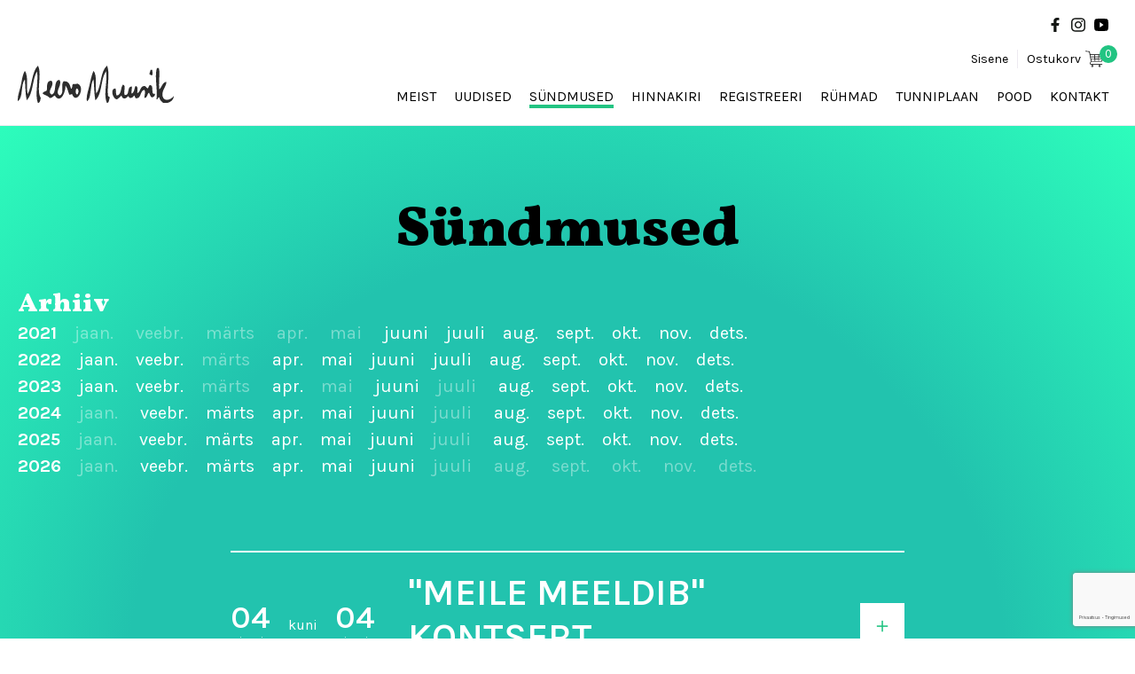

--- FILE ---
content_type: text/html; charset=UTF-8
request_url: https://meero.ee/m/sundmused/?archiveYear=2022&archiveMonth=6
body_size: 14072
content:
<!doctype html>
<html lang="et">

<head> <script type="text/javascript">
/* <![CDATA[ */
 var gform;gform||(document.addEventListener("gform_main_scripts_loaded",function(){gform.scriptsLoaded=!0}),window.addEventListener("DOMContentLoaded",function(){gform.domLoaded=!0}),gform={domLoaded:!1,scriptsLoaded:!1,initializeOnLoaded:function(o){gform.domLoaded&&gform.scriptsLoaded?o():!gform.domLoaded&&gform.scriptsLoaded?window.addEventListener("DOMContentLoaded",o):document.addEventListener("gform_main_scripts_loaded",o)},hooks:{action:{},filter:{}},addAction:function(o,n,r,t){gform.addHook("action",o,n,r,t)},addFilter:function(o,n,r,t){gform.addHook("filter",o,n,r,t)},doAction:function(o){gform.doHook("action",o,arguments)},applyFilters:function(o){return gform.doHook("filter",o,arguments)},removeAction:function(o,n){gform.removeHook("action",o,n)},removeFilter:function(o,n,r){gform.removeHook("filter",o,n,r)},addHook:function(o,n,r,t,i){null==gform.hooks[o][n]&&(gform.hooks[o][n]=[]);var e=gform.hooks[o][n];null==i&&(i=n+"_"+e.length),gform.hooks[o][n].push({tag:i,callable:r,priority:t=null==t?10:t})},doHook:function(n,o,r){var t;if(r=Array.prototype.slice.call(r,1),null!=gform.hooks[n][o]&&((o=gform.hooks[n][o]).sort(function(o,n){return o.priority-n.priority}),o.forEach(function(o){"function"!=typeof(t=o.callable)&&(t=window[t]),"action"==n?t.apply(null,r):r[0]=t.apply(null,r)})),"filter"==n)return r[0]},removeHook:function(o,n,t,i){var r;null!=gform.hooks[o][n]&&(r=(r=gform.hooks[o][n]).filter(function(o,n,r){return!!(null!=i&&i!=o.tag||null!=t&&t!=o.priority)}),gform.hooks[o][n]=r)}}); 
/* ]]> */
</script>

    <link rel="profile" href="https://gmpg.org/xfn/11">
    <meta http-equiv="Content-type" content="text/html; charset=utf-8" />
    <meta name="viewport" content="width=device-width, initial-scale=1" />
    <title>Sündmused - meero</title>
    <link rel="pingback" href="https://meero.ee/m/xmlrpc.php">

    <!-- favicons -->
    <link rel="apple-touch-icon" sizes="57x57" href="https://meero.ee/m/wp-content/themes/meero/assets/favicons/apple-touch-icon-57x57.png">
    <link rel="apple-touch-icon" sizes="60x60" href="https://meero.ee/m/wp-content/themes/meero/assets/favicons/apple-touch-icon-60x60.png">
    <link rel="apple-touch-icon" sizes="72x72" href="https://meero.ee/m/wp-content/themes/meero/assets/favicons/apple-touch-icon-72x72.png">
    <link rel="apple-touch-icon" sizes="76x76" href="https://meero.ee/m/wp-content/themes/meero/assets/favicons/apple-touch-icon-76x76.png">
    <link rel="apple-touch-icon" sizes="114x114" href="https://meero.ee/m/wp-content/themes/meero/assets/favicons/apple-touch-icon-114x114.png">
    <link rel="apple-touch-icon" sizes="120x120" href="https://meero.ee/m/wp-content/themes/meero/assets/favicons/apple-touch-icon-120x120.png">
    <link rel="apple-touch-icon" sizes="144x144" href="https://meero.ee/m/wp-content/themes/meero/assets/favicons/apple-touch-icon-144x144.png">
    <link rel="apple-touch-icon" sizes="152x152" href="https://meero.ee/m/wp-content/themes/meero/assets/favicons/apple-touch-icon-152x152.png">
    <link rel="apple-touch-icon" sizes="180x180" href="https://meero.ee/m/wp-content/themes/meero/assets/favicons/apple-touch-icon-180x180.png">
    <link rel="apple-touch-startup-image" media="(device-width: 768px) and (device-height: 1024px) and (orientation: landscape) and (-webkit-device-pixel-ratio: 1)" href="https://meero.ee/m/wp-content/themes/meero/assets/favicons/apple-touch-startup-image-1024x748.png">
    <link rel="apple-touch-startup-image" media="(device-width: 768px) and (device-height: 1024px) and (orientation: portrait) and (-webkit-device-pixel-ratio: 2)" href="https://meero.ee/m/wp-content/themes/meero/assets/favicons/apple-touch-startup-image-1536x2008.png">
    <link rel="apple-touch-startup-image" media="(device-width: 768px) and (device-height: 1024px) and (orientation: landscape) and (-webkit-device-pixel-ratio: 2)" href="https://meero.ee/m/wp-content/themes/meero/assets/favicons/apple-touch-startup-image-2048x1496.png">
    <link rel="apple-touch-startup-image" media="(device-width: 320px) and (device-height: 480px) and (-webkit-device-pixel-ratio: 1)" href="https://meero.ee/m/wp-content/themes/meero/assets/favicons/apple-touch-startup-image-320x460.png">
    <link rel="apple-touch-startup-image" media="(device-width: 320px) and (device-height: 568px) and (-webkit-device-pixel-ratio: 2)" href="https://meero.ee/m/wp-content/themes/meero/assets/favicons/apple-touch-startup-image-640x1096.png">
    <link rel="apple-touch-startup-image" media="(device-width: 320px) and (device-height: 480px) and (-webkit-device-pixel-ratio: 2)" href="https://meero.ee/m/wp-content/themes/meero/assets/favicons/apple-touch-startup-image-640x920.png">
    <link rel="apple-touch-startup-image" media="(device-width: 768px) and (device-height: 1024px) and (orientation: portrait) and (-webkit-device-pixel-ratio: 1)" href="https://meero.ee/m/wp-content/themes/meero/assets/favicons/apple-touch-startup-image-768x1004.png">
    <link rel="icon" type="image/png" href="https://meero.ee/m/wp-content/themes/meero/assets/favicons/favicon-32x32.png?v6" sizes="32x32">
    <link rel="icon" type="image/png" href="https://meero.ee/m/wp-content/themes/meero/assets/favicons/favicon-96x96.png?v6" sizes="96x96">
    <link rel="icon" type="image/png" href="https://meero.ee/m/wp-content/themes/meero/assets/favicons/favicon-192x192.png?v6" sizes="192x192">
    <link rel="icon" type="image/png" href="https://meero.ee/m/wp-content/themes/meero/assets/favicons/coast-228x228.png?v6" sizes="228x228">
    <link rel="icon" type="image/png" href="https://meero.ee/m/wp-content/themes/meero/assets/favicons/favicon-16x16.png?v6" sizes="16x16">
    <meta name="msapplication-TileImage" content="https://meero.ee/m/wp-content/themes/meero/assets/favicons/mstile-144x144.png">
    <!-- /favicons -->
    <meta name='robots' content='index, follow, max-image-preview:large, max-snippet:-1, max-video-preview:-1' />
<link rel="alternate" hreflang="et" href="https://meero.ee/m/sundmused/" />

	<!-- This site is optimized with the Yoast SEO plugin v17.8 - https://yoast.com/wordpress/plugins/seo/ -->
	<title>Sündmused - meero</title>
	<link rel="canonical" href="https://meero.ee/m/sundmused/" />
	<meta property="og:locale" content="et_EE" />
	<meta property="og:type" content="article" />
	<meta property="og:title" content="Sündmused - meero" />
	<meta property="og:url" content="https://meero.ee/m/sundmused/" />
	<meta property="og:site_name" content="meero" />
	<meta name="twitter:card" content="summary_large_image" />
	<script type="application/ld+json" class="yoast-schema-graph">{"@context":"https://schema.org","@graph":[{"@type":"WebSite","@id":"https://meero.ee/m/#website","url":"https://meero.ee/m/","name":"meero","description":"Meero Muusik","potentialAction":[{"@type":"SearchAction","target":{"@type":"EntryPoint","urlTemplate":"https://meero.ee/m/?s={search_term_string}"},"query-input":"required name=search_term_string"}],"inLanguage":"et"},{"@type":"WebPage","@id":"https://meero.ee/m/sundmused/#webpage","url":"https://meero.ee/m/sundmused/","name":"S\u00fcndmused - meero","isPartOf":{"@id":"https://meero.ee/m/#website"},"datePublished":"2021-03-19T13:50:19+00:00","dateModified":"2021-03-19T13:50:19+00:00","breadcrumb":{"@id":"https://meero.ee/m/sundmused/#breadcrumb"},"inLanguage":"et","potentialAction":[{"@type":"ReadAction","target":["https://meero.ee/m/sundmused/"]}]},{"@type":"BreadcrumbList","@id":"https://meero.ee/m/sundmused/#breadcrumb","itemListElement":[{"@type":"ListItem","position":1,"name":"Home","item":"https://meero.ee/m/"},{"@type":"ListItem","position":2,"name":"S\u00fcndmused"}]}]}</script>
	<!-- / Yoast SEO plugin. -->


<link rel='dns-prefetch' href='//platform-api.sharethis.com' />
<link rel='dns-prefetch' href='//fonts.googleapis.com' />
<link rel="alternate" title="oEmbed (JSON)" type="application/json+oembed" href="https://meero.ee/m/wp-json/oembed/1.0/embed?url=https%3A%2F%2Fmeero.ee%2Fm%2Fsundmused%2F" />
<link rel="alternate" title="oEmbed (XML)" type="text/xml+oembed" href="https://meero.ee/m/wp-json/oembed/1.0/embed?url=https%3A%2F%2Fmeero.ee%2Fm%2Fsundmused%2F&#038;format=xml" />
<style id='wp-img-auto-sizes-contain-inline-css' type='text/css'>
img:is([sizes=auto i],[sizes^="auto," i]){contain-intrinsic-size:3000px 1500px}
/*# sourceURL=wp-img-auto-sizes-contain-inline-css */
</style>
<link rel='stylesheet' id='wp-block-library-css' href='https://meero.ee/m/wp-includes/css/dist/block-library/style.min.css?ver=6.9' type='text/css' media='all' />
<style id='global-styles-inline-css' type='text/css'>
:root{--wp--preset--aspect-ratio--square: 1;--wp--preset--aspect-ratio--4-3: 4/3;--wp--preset--aspect-ratio--3-4: 3/4;--wp--preset--aspect-ratio--3-2: 3/2;--wp--preset--aspect-ratio--2-3: 2/3;--wp--preset--aspect-ratio--16-9: 16/9;--wp--preset--aspect-ratio--9-16: 9/16;--wp--preset--color--black: #000000;--wp--preset--color--cyan-bluish-gray: #abb8c3;--wp--preset--color--white: #ffffff;--wp--preset--color--pale-pink: #f78da7;--wp--preset--color--vivid-red: #cf2e2e;--wp--preset--color--luminous-vivid-orange: #ff6900;--wp--preset--color--luminous-vivid-amber: #fcb900;--wp--preset--color--light-green-cyan: #7bdcb5;--wp--preset--color--vivid-green-cyan: #00d084;--wp--preset--color--pale-cyan-blue: #8ed1fc;--wp--preset--color--vivid-cyan-blue: #0693e3;--wp--preset--color--vivid-purple: #9b51e0;--wp--preset--gradient--vivid-cyan-blue-to-vivid-purple: linear-gradient(135deg,rgb(6,147,227) 0%,rgb(155,81,224) 100%);--wp--preset--gradient--light-green-cyan-to-vivid-green-cyan: linear-gradient(135deg,rgb(122,220,180) 0%,rgb(0,208,130) 100%);--wp--preset--gradient--luminous-vivid-amber-to-luminous-vivid-orange: linear-gradient(135deg,rgb(252,185,0) 0%,rgb(255,105,0) 100%);--wp--preset--gradient--luminous-vivid-orange-to-vivid-red: linear-gradient(135deg,rgb(255,105,0) 0%,rgb(207,46,46) 100%);--wp--preset--gradient--very-light-gray-to-cyan-bluish-gray: linear-gradient(135deg,rgb(238,238,238) 0%,rgb(169,184,195) 100%);--wp--preset--gradient--cool-to-warm-spectrum: linear-gradient(135deg,rgb(74,234,220) 0%,rgb(151,120,209) 20%,rgb(207,42,186) 40%,rgb(238,44,130) 60%,rgb(251,105,98) 80%,rgb(254,248,76) 100%);--wp--preset--gradient--blush-light-purple: linear-gradient(135deg,rgb(255,206,236) 0%,rgb(152,150,240) 100%);--wp--preset--gradient--blush-bordeaux: linear-gradient(135deg,rgb(254,205,165) 0%,rgb(254,45,45) 50%,rgb(107,0,62) 100%);--wp--preset--gradient--luminous-dusk: linear-gradient(135deg,rgb(255,203,112) 0%,rgb(199,81,192) 50%,rgb(65,88,208) 100%);--wp--preset--gradient--pale-ocean: linear-gradient(135deg,rgb(255,245,203) 0%,rgb(182,227,212) 50%,rgb(51,167,181) 100%);--wp--preset--gradient--electric-grass: linear-gradient(135deg,rgb(202,248,128) 0%,rgb(113,206,126) 100%);--wp--preset--gradient--midnight: linear-gradient(135deg,rgb(2,3,129) 0%,rgb(40,116,252) 100%);--wp--preset--font-size--small: 13px;--wp--preset--font-size--medium: 20px;--wp--preset--font-size--large: 36px;--wp--preset--font-size--x-large: 42px;--wp--preset--spacing--20: 0.44rem;--wp--preset--spacing--30: 0.67rem;--wp--preset--spacing--40: 1rem;--wp--preset--spacing--50: 1.5rem;--wp--preset--spacing--60: 2.25rem;--wp--preset--spacing--70: 3.38rem;--wp--preset--spacing--80: 5.06rem;--wp--preset--shadow--natural: 6px 6px 9px rgba(0, 0, 0, 0.2);--wp--preset--shadow--deep: 12px 12px 50px rgba(0, 0, 0, 0.4);--wp--preset--shadow--sharp: 6px 6px 0px rgba(0, 0, 0, 0.2);--wp--preset--shadow--outlined: 6px 6px 0px -3px rgb(255, 255, 255), 6px 6px rgb(0, 0, 0);--wp--preset--shadow--crisp: 6px 6px 0px rgb(0, 0, 0);}:where(.is-layout-flex){gap: 0.5em;}:where(.is-layout-grid){gap: 0.5em;}body .is-layout-flex{display: flex;}.is-layout-flex{flex-wrap: wrap;align-items: center;}.is-layout-flex > :is(*, div){margin: 0;}body .is-layout-grid{display: grid;}.is-layout-grid > :is(*, div){margin: 0;}:where(.wp-block-columns.is-layout-flex){gap: 2em;}:where(.wp-block-columns.is-layout-grid){gap: 2em;}:where(.wp-block-post-template.is-layout-flex){gap: 1.25em;}:where(.wp-block-post-template.is-layout-grid){gap: 1.25em;}.has-black-color{color: var(--wp--preset--color--black) !important;}.has-cyan-bluish-gray-color{color: var(--wp--preset--color--cyan-bluish-gray) !important;}.has-white-color{color: var(--wp--preset--color--white) !important;}.has-pale-pink-color{color: var(--wp--preset--color--pale-pink) !important;}.has-vivid-red-color{color: var(--wp--preset--color--vivid-red) !important;}.has-luminous-vivid-orange-color{color: var(--wp--preset--color--luminous-vivid-orange) !important;}.has-luminous-vivid-amber-color{color: var(--wp--preset--color--luminous-vivid-amber) !important;}.has-light-green-cyan-color{color: var(--wp--preset--color--light-green-cyan) !important;}.has-vivid-green-cyan-color{color: var(--wp--preset--color--vivid-green-cyan) !important;}.has-pale-cyan-blue-color{color: var(--wp--preset--color--pale-cyan-blue) !important;}.has-vivid-cyan-blue-color{color: var(--wp--preset--color--vivid-cyan-blue) !important;}.has-vivid-purple-color{color: var(--wp--preset--color--vivid-purple) !important;}.has-black-background-color{background-color: var(--wp--preset--color--black) !important;}.has-cyan-bluish-gray-background-color{background-color: var(--wp--preset--color--cyan-bluish-gray) !important;}.has-white-background-color{background-color: var(--wp--preset--color--white) !important;}.has-pale-pink-background-color{background-color: var(--wp--preset--color--pale-pink) !important;}.has-vivid-red-background-color{background-color: var(--wp--preset--color--vivid-red) !important;}.has-luminous-vivid-orange-background-color{background-color: var(--wp--preset--color--luminous-vivid-orange) !important;}.has-luminous-vivid-amber-background-color{background-color: var(--wp--preset--color--luminous-vivid-amber) !important;}.has-light-green-cyan-background-color{background-color: var(--wp--preset--color--light-green-cyan) !important;}.has-vivid-green-cyan-background-color{background-color: var(--wp--preset--color--vivid-green-cyan) !important;}.has-pale-cyan-blue-background-color{background-color: var(--wp--preset--color--pale-cyan-blue) !important;}.has-vivid-cyan-blue-background-color{background-color: var(--wp--preset--color--vivid-cyan-blue) !important;}.has-vivid-purple-background-color{background-color: var(--wp--preset--color--vivid-purple) !important;}.has-black-border-color{border-color: var(--wp--preset--color--black) !important;}.has-cyan-bluish-gray-border-color{border-color: var(--wp--preset--color--cyan-bluish-gray) !important;}.has-white-border-color{border-color: var(--wp--preset--color--white) !important;}.has-pale-pink-border-color{border-color: var(--wp--preset--color--pale-pink) !important;}.has-vivid-red-border-color{border-color: var(--wp--preset--color--vivid-red) !important;}.has-luminous-vivid-orange-border-color{border-color: var(--wp--preset--color--luminous-vivid-orange) !important;}.has-luminous-vivid-amber-border-color{border-color: var(--wp--preset--color--luminous-vivid-amber) !important;}.has-light-green-cyan-border-color{border-color: var(--wp--preset--color--light-green-cyan) !important;}.has-vivid-green-cyan-border-color{border-color: var(--wp--preset--color--vivid-green-cyan) !important;}.has-pale-cyan-blue-border-color{border-color: var(--wp--preset--color--pale-cyan-blue) !important;}.has-vivid-cyan-blue-border-color{border-color: var(--wp--preset--color--vivid-cyan-blue) !important;}.has-vivid-purple-border-color{border-color: var(--wp--preset--color--vivid-purple) !important;}.has-vivid-cyan-blue-to-vivid-purple-gradient-background{background: var(--wp--preset--gradient--vivid-cyan-blue-to-vivid-purple) !important;}.has-light-green-cyan-to-vivid-green-cyan-gradient-background{background: var(--wp--preset--gradient--light-green-cyan-to-vivid-green-cyan) !important;}.has-luminous-vivid-amber-to-luminous-vivid-orange-gradient-background{background: var(--wp--preset--gradient--luminous-vivid-amber-to-luminous-vivid-orange) !important;}.has-luminous-vivid-orange-to-vivid-red-gradient-background{background: var(--wp--preset--gradient--luminous-vivid-orange-to-vivid-red) !important;}.has-very-light-gray-to-cyan-bluish-gray-gradient-background{background: var(--wp--preset--gradient--very-light-gray-to-cyan-bluish-gray) !important;}.has-cool-to-warm-spectrum-gradient-background{background: var(--wp--preset--gradient--cool-to-warm-spectrum) !important;}.has-blush-light-purple-gradient-background{background: var(--wp--preset--gradient--blush-light-purple) !important;}.has-blush-bordeaux-gradient-background{background: var(--wp--preset--gradient--blush-bordeaux) !important;}.has-luminous-dusk-gradient-background{background: var(--wp--preset--gradient--luminous-dusk) !important;}.has-pale-ocean-gradient-background{background: var(--wp--preset--gradient--pale-ocean) !important;}.has-electric-grass-gradient-background{background: var(--wp--preset--gradient--electric-grass) !important;}.has-midnight-gradient-background{background: var(--wp--preset--gradient--midnight) !important;}.has-small-font-size{font-size: var(--wp--preset--font-size--small) !important;}.has-medium-font-size{font-size: var(--wp--preset--font-size--medium) !important;}.has-large-font-size{font-size: var(--wp--preset--font-size--large) !important;}.has-x-large-font-size{font-size: var(--wp--preset--font-size--x-large) !important;}
/*# sourceURL=global-styles-inline-css */
</style>

<style id='classic-theme-styles-inline-css' type='text/css'>
/*! This file is auto-generated */
.wp-block-button__link{color:#fff;background-color:#32373c;border-radius:9999px;box-shadow:none;text-decoration:none;padding:calc(.667em + 2px) calc(1.333em + 2px);font-size:1.125em}.wp-block-file__button{background:#32373c;color:#fff;text-decoration:none}
/*# sourceURL=/wp-includes/css/classic-themes.min.css */
</style>
<link rel='stylesheet' id='woocommerce-layout-css' href='https://meero.ee/m/wp-content/plugins/woocommerce/assets/css/woocommerce-layout.css?ver=6.0.1' type='text/css' media='all' />
<link rel='stylesheet' id='woocommerce-smallscreen-css' href='https://meero.ee/m/wp-content/plugins/woocommerce/assets/css/woocommerce-smallscreen.css?ver=6.0.1' type='text/css' media='only screen and (max-width: 768px)' />
<link rel='stylesheet' id='woocommerce-general-css' href='https://meero.ee/m/wp-content/plugins/woocommerce/assets/css/woocommerce.css?ver=6.0.1' type='text/css' media='all' />
<style id='woocommerce-inline-inline-css' type='text/css'>
.woocommerce form .form-row .required { visibility: visible; }
/*# sourceURL=woocommerce-inline-inline-css */
</style>
<link rel='stylesheet' id='extendify-sdk-utility-classes-css' href='https://meero.ee/m/wp-content/plugins/wp-mail-logging/lib/vendor/redux-framework/redux-core/extendify-sdk/public/build/extendify-utilities.css?ver=11.7' type='text/css' media='all' />
<link rel='stylesheet' id='theme-style-css' href='https://meero.ee/m/wp-content/themes/meero/assets/css/index.css?ver=6.9' type='text/css' media='all' />
<link rel='stylesheet' id='theme-fonts-css' href='https://fonts.googleapis.com/css2?family=Montserrat%3Aital%2Cwght%400%2C300%3B0%2C400%3B0%2C500%3B0%2C600%3B0%2C700%3B1%2C300%3B1%2C400%3B1%2C500%3B1%2C600%3B1%2C700&#038;display=swap&#038;ver=6.9' type='text/css' media='all' />
<script type="text/javascript" src="https://meero.ee/m/wp-includes/js/jquery/jquery.min.js?ver=3.7.1" id="jquery-core-js"></script>
<script type="text/javascript" src="https://meero.ee/m/wp-includes/js/jquery/jquery-migrate.min.js?ver=3.4.1" id="jquery-migrate-js"></script>
<script type="text/javascript" src="https://meero.ee/m/wp-content/plugins/gravity-forms-auto-placeholders/modernizr.placeholder.min.js?ver=1.2" id="gravityformsautoplaceholders_modernizr_placeholders-js"></script>
<script type="text/javascript" id="gravityformsautoplaceholders_scripts-js-extra">
/* <![CDATA[ */
var gravityformsautoplaceholders = {"class_specific":""};
//# sourceURL=gravityformsautoplaceholders_scripts-js-extra
/* ]]> */
</script>
<script type="text/javascript" src="https://meero.ee/m/wp-content/plugins/gravity-forms-auto-placeholders/scripts.js?ver=1.2" id="gravityformsautoplaceholders_scripts-js"></script>
<script type="text/javascript" src="//platform-api.sharethis.com/js/sharethis.js#product=ga&amp;property=60619887ae08f90011442aba" id="googleanalytics-platform-sharethis-js"></script>
<link rel="https://api.w.org/" href="https://meero.ee/m/wp-json/" /><link rel="alternate" title="JSON" type="application/json" href="https://meero.ee/m/wp-json/wp/v2/pages/340" /><link rel="EditURI" type="application/rsd+xml" title="RSD" href="https://meero.ee/m/xmlrpc.php?rsd" />
<meta name="generator" content="WordPress 6.9" />
<meta name="generator" content="WooCommerce 6.0.1" />
<link rel='shortlink' href='https://meero.ee/m/?p=340' />
<meta name="generator" content="WPML ver:4.4.12 stt:15;" />
<meta name="framework" content="Redux 4.3.3" />	<noscript><style>.woocommerce-product-gallery{ opacity: 1 !important; }</style></noscript>
	<link rel="icon" href="https://meero.ee/m/wp-content/uploads/2023/06/cropped-Meero_www_logo-32x32.png" sizes="32x32" />
<link rel="icon" href="https://meero.ee/m/wp-content/uploads/2023/06/cropped-Meero_www_logo-192x192.png" sizes="192x192" />
<link rel="apple-touch-icon" href="https://meero.ee/m/wp-content/uploads/2023/06/cropped-Meero_www_logo-180x180.png" />
<meta name="msapplication-TileImage" content="https://meero.ee/m/wp-content/uploads/2023/06/cropped-Meero_www_logo-270x270.png" />
		<style type="text/css" id="wp-custom-css">
			.woocommerce-js .footer-main:before {
	content: unset;
}		</style>
		<link rel='stylesheet' id='gforms_reset_css-css' href='https://meero.ee/m/wp-content/plugins/gravityforms/legacy/css/formreset.min.css?ver=2.5.16' type='text/css' media='all' />
<link rel='stylesheet' id='gforms_formsmain_css-css' href='https://meero.ee/m/wp-content/plugins/gravityforms/legacy/css/formsmain.min.css?ver=2.5.16' type='text/css' media='all' />
<link rel='stylesheet' id='gforms_ready_class_css-css' href='https://meero.ee/m/wp-content/plugins/gravityforms/legacy/css/readyclass.min.css?ver=2.5.16' type='text/css' media='all' />
<link rel='stylesheet' id='gforms_browsers_css-css' href='https://meero.ee/m/wp-content/plugins/gravityforms/legacy/css/browsers.min.css?ver=2.5.16' type='text/css' media='all' />
</head>

<body class="wp-singular page-template page-template-page-events page-template-page-events-php page page-id-340 wp-theme-meero theme-meero woocommerce-no-js" itemscope itemtype="http://schema.org/WebPage">
    <div class="layout-main">
        <header class="header-main" role="banner" itemscope itemtype="http://schema.org/WPHeader">
            <div class="frame-wrapper">
                <a href="https://meero.ee/m" rel="home" class="logo" itemscope itemtype="http://schema.org/Organization">
                    <img src="https://meero.ee/m/wp-content/themes/meero/assets/icons/logo.svg" alt="" />
                </a>
                <nav class="header-main-menu">
                    <div class="header-main-menu__inner">
                        <ul class="header-main-menu__primary">
                            <li><a href="https://meero.ee/m/opetajad/">Meist</a></li><li><a href="https://meero.ee/m/uudised/">Uudised</a></li><li class="active"><a href="https://meero.ee/m/sundmused/">Sündmused</a></li><li><a href="https://meero.ee/m/hinnakiri/">Hinnakiri</a></li><li><a href="https://meero.ee/m/registreeri/">Registreeri</a></li><li><a href="https://meero.ee/m/ruhmad/">Rühmad</a></li><li><a href="https://meero.ee/m/tunniplaan/">Tunniplaan</a></li><li><a href="https://meero.ee/m/pood/">Pood</a></li><li><a href="https://meero.ee/m/kontakt/">Kontakt</a></li>                        </ul>
                        <div class="header-main-menu__social">
                            <ul class="social-links">
            <li class="facebook">
            <a href="https://www.facebook.com/meero.ee">Meero in Facebook<svg width="19" height="33" viewBox="0 0 19 33" fill="none" xmlns="http://www.w3.org/2000/svg">
<path d="M17.7549 18.5625L18.7402 12.5903H12.5798V8.71471C12.5798 7.08082 13.4404 5.48818 16.1994 5.48818H19V0.403477C19 0.403477 16.4585 0 14.0286 0C8.9554 0 5.6393 2.86043 5.6393 8.03859V12.5903H0V18.5625H5.6393V33H12.5798V18.5625H17.7549Z" fill="#121512"/>
</svg>
</a>
        </li>
                <li class="instagram">
            <a href="https://www.instagram.com/meero_muusik/">Meero in Instagram<svg width="30" height="29" viewBox="0 0 30 29" fill="none" xmlns="http://www.w3.org/2000/svg">
<path d="M15.0033 7.06477C10.7468 7.06477 7.31344 10.3844 7.31344 14.5C7.31344 18.6156 10.7468 21.9352 15.0033 21.9352C19.2599 21.9352 22.6933 18.6156 22.6933 14.5C22.6933 10.3844 19.2599 7.06477 15.0033 7.06477ZM15.0033 19.3339C12.2527 19.3339 10.0039 17.1661 10.0039 14.5C10.0039 11.8339 12.246 9.66613 15.0033 9.66613C17.7607 9.66613 20.0028 11.8339 20.0028 14.5C20.0028 17.1661 17.754 19.3339 15.0033 19.3339ZM24.8015 6.76063C24.8015 7.72481 23.9983 8.49487 23.0078 8.49487C22.0106 8.49487 21.2142 7.71834 21.2142 6.76063C21.2142 5.80291 22.0173 5.02639 23.0078 5.02639C23.9983 5.02639 24.8015 5.80291 24.8015 6.76063ZM29.8946 8.52075C29.7808 6.19765 29.232 4.13985 27.4718 2.44444C25.7184 0.749024 23.5901 0.218398 21.1874 0.101919C18.7111 -0.033973 11.2889 -0.033973 8.8126 0.101919C6.41662 0.211927 4.28834 0.742553 2.52817 2.43797C0.767987 4.13338 0.225878 6.19117 0.10541 8.51428C-0.0351366 10.9086 -0.0351366 18.085 0.10541 20.4792C0.219186 22.8024 0.767987 24.8601 2.52817 26.5556C4.28834 28.251 6.40993 28.7816 8.8126 28.8981C11.2889 29.034 18.7111 29.034 21.1874 28.8981C23.5901 28.7881 25.7184 28.2574 27.4718 26.5556C29.2253 24.8601 29.7741 22.8024 29.8946 20.4792C30.0351 18.085 30.0351 10.915 29.8946 8.52075ZM26.6955 23.0483C26.1735 24.3166 25.1629 25.2937 23.8444 25.8049C21.8701 26.562 17.1852 26.3873 15.0033 26.3873C12.8215 26.3873 8.12995 26.5556 6.1623 25.8049C4.85053 25.3002 3.83993 24.323 3.31121 23.0483C2.52817 21.1393 2.70887 16.6096 2.70887 14.5C2.70887 12.3904 2.53486 7.85423 3.31121 5.95175C3.83324 4.68342 4.84384 3.70629 6.1623 3.19508C8.13664 2.43797 12.8215 2.61269 15.0033 2.61269C17.1852 2.61269 21.8767 2.44444 23.8444 3.19508C25.1562 3.69982 26.1668 4.67695 26.6955 5.95175C27.4785 7.8607 27.2978 12.3904 27.2978 14.5C27.2978 16.6096 27.4785 21.1458 26.6955 23.0483Z" fill="#121512"/>
</svg>
</a>
        </li>
                <li class="youtube">
            <a href="https://www.youtube.com/channel/UCqY4YXtrb7j08El9QtVfGnQ/videos">Meero in YouTube<svg width="32" height="28" viewBox="0 0 32 28" fill="none" xmlns="http://www.w3.org/2000/svg">
<path d="M31.3313 4.38105C30.9633 2.65657 29.879 1.29843 28.5022 0.837521C26.0067 0 16 0 16 0C16 0 5.99337 0 3.49781 0.837521C2.12103 1.2985 1.0367 2.65657 0.668671 4.38105C0 7.50677 0 14.0283 0 14.0283C0 14.0283 0 20.5498 0.668671 23.6755C1.0367 25.4 2.12103 26.7016 3.49781 27.1625C5.99337 28 16 28 16 28C16 28 26.0066 28 28.5022 27.1625C29.879 26.7016 30.9633 25.4 31.3313 23.6755C32 20.5498 32 14.0283 32 14.0283C32 14.0283 32 7.50677 31.3313 4.38105ZM12.7273 19.9493V8.10724L21.0909 14.0284L12.7273 19.9493Z" fill="black"/>
</svg>
</a>
        </li>
    </ul>
                            <ul class="userhub-links">
    <li class="login">
        <a href="https://meero.ee/m/sisselogimine/">Sisene</a>
    </li>
        <li class="cart">
        <a href="https://meero.ee/m/cart/">
            Ostukorv            <?xml version="1.0" encoding="utf-8"?>
<!-- Generator: Adobe Illustrator 25.0.0, SVG Export Plug-In . SVG Version: 6.00 Build 0)  -->
<svg version="1.1" id="Layer_1" xmlns="http://www.w3.org/2000/svg" xmlns:xlink="http://www.w3.org/1999/xlink" x="0px" y="0px"
	 viewBox="0 0 25 25" style="enable-background:new 0 0 25 25;" xml:space="preserve">
<g>
	<path d="M14.6,19.9c-2.5,0-5,0-7.5,0c-0.6,0-1-0.4-1.1-0.9c-0.1-0.5,0.1-1,0.3-1.5c0.3-0.6,0.7-1.1,1.1-1.6
		c0.1-0.1,0.1-0.2,0.1-0.3c-0.4-1.9-0.7-3.7-1.1-5.6C6,7.9,5.6,5.7,5.2,3.6c0-0.1,0-0.1,0-0.2C5.1,3.1,5.1,3.1,4.8,3
		C3.6,2.9,2.5,2.7,1.3,2.6C1,2.6,0.7,2.5,0.4,2.5C0.2,2.5,0.1,2.4,0,2.2C0,2,0,1.9,0.2,1.8c0.1-0.1,0.2-0.1,0.3-0.1
		c1.3,0.2,2.7,0.3,4,0.5c0.4,0,0.8,0.1,1.2,0.1c0.1,0,0.2,0.1,0.2,0.2c0.2,1.2,0.5,2.4,0.7,3.6c0,0.2,0.1,0.2,0.3,0.2
		c5.9,0,11.8,0,17.7,0c0.1,0,0.3,0,0.4,0.1C25,6.5,25,6.7,25,6.9c-0.4,1.2-0.7,2.4-1.1,3.6c-0.5,1.8-1.1,3.6-1.6,5.3
		c-0.1,0.3-0.2,0.4-0.5,0.4c-4.5,0-9,0-13.5,0c-0.1,0-0.2,0-0.3,0.1c-0.4,0.5-0.8,1-1,1.6c-0.1,0.3-0.2,0.5-0.1,0.8
		c0,0.2,0.2,0.3,0.4,0.3c5,0,10,0,15,0c0.3,0,0.5,0.2,0.5,0.5c0,0.2-0.2,0.3-0.3,0.3c-0.1,0-0.1,0-0.2,0
		C19.6,19.9,17.1,19.9,14.6,19.9z M18.4,9.3C18.4,9.3,18.4,9.3,18.4,9.3c1.7,0,3.3,0,4.9,0c0.1,0,0.1-0.1,0.2-0.1
		c0.1-0.5,0.3-1,0.4-1.5c0.1-0.2,0.1-0.4,0.2-0.6c-0.1,0-0.1,0-0.1,0c-1.8,0-3.5,0-5.3,0c-0.1,0-0.2,0-0.2,0.2c0,0.2,0,0.4,0,0.6
		C18.4,8.4,18.4,8.8,18.4,9.3z M7.1,9.3c1.7,0,3.3,0,5,0C12,8.6,12,7.9,11.9,7.1c-1.8,0-3.5,0-5.2,0C6.8,7.9,7,8.6,7.1,9.3z
		 M12.9,9.3c1.6,0,3.1,0,4.7,0c0-0.8,0.1-1.5,0.1-2.2c-1.7,0-3.3,0-5,0C12.8,7.9,12.8,8.6,12.9,9.3z M7.7,12.4c0.1,0,0.1,0,0.2,0
		c1.3,0,2.7,0,4,0c0.1,0,0.2,0,0.2,0c0.2,0,0.2,0,0.2-0.2c0-0.4-0.1-0.9-0.1-1.3c0-0.2,0-0.5-0.1-0.7c-1.6,0-3.2,0-4.9,0
		C7.4,10.9,7.6,11.6,7.7,12.4z M18.2,12.4c0.1,0,0.1,0,0.1,0c1.3,0,2.7,0,4,0c0.1,0,0.1,0,0.2-0.1c0.1-0.5,0.3-1,0.4-1.5
		c0.1-0.2,0.1-0.4,0.2-0.6c-1.6,0-3.2,0-4.8,0C18.3,10.9,18.3,11.6,18.2,12.4z M13,10.1c0,0.1,0,0.2,0,0.2c0,0.6,0.1,1.2,0.1,1.8
		c0,0.1,0,0.2,0.2,0.2c1.3,0,2.7,0,4,0c0,0,0.1,0,0.2,0c0-0.7,0.1-1.5,0.1-2.2C16,10.1,14.5,10.1,13,10.1z M12.5,15.4
		c0-0.1,0-0.2,0-0.3c0-0.6-0.1-1.2-0.1-1.7c0-0.2-0.1-0.2-0.2-0.2c-1.4,0-2.7,0-4.1,0c-0.1,0-0.1,0-0.2,0c0.1,0.7,0.3,1.4,0.4,2
		c0,0.2,0.1,0.2,0.3,0.2c1.3,0,2.6,0,3.9,0C12.4,15.4,12.4,15.4,12.5,15.4z M13.2,13.2c0.1,0.7,0.1,1.5,0.2,2.2c1.3,0,2.7,0,4,0
		c0-0.7,0.1-1.5,0.1-2.2C16,13.2,14.6,13.2,13.2,13.2z M18.1,15.4C18.1,15.4,18.2,15.4,18.1,15.4c1.2,0,2.3,0,3.4,0
		c0.1,0,0.1-0.1,0.1-0.1c0.1-0.5,0.3-1,0.5-1.5c0.1-0.2,0.1-0.4,0.2-0.6c-1.4,0-2.7,0-4,0C18.2,13.9,18.1,14.7,18.1,15.4z"/>
	<path d="M17.7,21.9c0-0.8,0.6-1.4,1.4-1.4c0.8,0,1.4,0.6,1.4,1.4c0,0.8-0.6,1.4-1.4,1.4C18.3,23.3,17.7,22.7,17.7,21.9z M19.7,21.9
		c0-0.3-0.3-0.6-0.6-0.6c-0.3,0-0.6,0.3-0.6,0.6c0,0.3,0.3,0.6,0.6,0.6C19.4,22.5,19.7,22.2,19.7,21.9z"/>
	<path d="M8,21.9c0-0.8,0.6-1.4,1.4-1.4c0.8,0,1.4,0.6,1.4,1.4c0,0.8-0.6,1.4-1.4,1.4C8.7,23.3,8,22.7,8,21.9z M9.4,22.5
		c0.3,0,0.6-0.3,0.6-0.6c0-0.3-0.3-0.6-0.6-0.6c-0.3,0-0.6,0.3-0.6,0.6C8.8,22.2,9.1,22.5,9.4,22.5z"/>
</g>
</svg>
            <span class="badge">0</span>
        </a>
    </li>
</ul>
                        </div>
                    </div>
                </nav>
                <svg class="header-main-menu-toggle" viewBox="0 0 100 100" width="80">
                    <path class="line top" d="m 70,33 h -40 c 0,0 -6,1.368796 -6,8.5 0,7.131204 6,8.5013 6,8.5013 l 20,-0.0013"></path>
                    <path class="line middle" d="m 70,50 h -40"></path>
                    <path class="line bottom" d="m 69.575405,67.073826 h -40 c -5.592752,0 -6.873604,-9.348582 1.371031,-9.348582 8.244634,0 19.053564,21.797129 19.053564,12.274756 l 0,-40"></path>
                </svg>
            </div>
        </header>
        <main class="layout-main-content">
<section class="events gradient-bg">
    <div class="wp-block-heading">
        <h1 class="wp-block-heading-title">
            Sündmused        </h1>
    </div>
    <div class="frame-wrapper news-filters">
        <div class="news-filters">
            <h3 class="">Arhiiv</h3>
            <ul class="news-filters__years">
                <li><strong><a href="https://meero.ee/m/sundmused/?archiveYear=2021">2021</a></strong><span class="emptymonth">jaan.</span> <span class="emptymonth">veebr.</span> <span class="emptymonth">märts</span> <span class="emptymonth">apr.</span> <span class="emptymonth">mai</span> <a href="https://meero.ee/m/sundmused/?archiveYear=2021&amp;archiveMonth=6">juuni</a><a href="https://meero.ee/m/sundmused/?archiveYear=2021&amp;archiveMonth=7">juuli</a><a href="https://meero.ee/m/sundmused/?archiveYear=2021&amp;archiveMonth=8">aug.</a><a href="https://meero.ee/m/sundmused/?archiveYear=2021&amp;archiveMonth=9">sept.</a><a href="https://meero.ee/m/sundmused/?archiveYear=2021&amp;archiveMonth=10">okt.</a><a href="https://meero.ee/m/sundmused/?archiveYear=2021&amp;archiveMonth=11">nov.</a><a href="https://meero.ee/m/sundmused/?archiveYear=2021&amp;archiveMonth=12">dets.</a>
</li><li><strong><a href="https://meero.ee/m/sundmused/?archiveYear=2022">2022</a></strong><a href="https://meero.ee/m/sundmused/?archiveYear=2022&amp;archiveMonth=1">jaan.</a><a href="https://meero.ee/m/sundmused/?archiveYear=2022&amp;archiveMonth=2">veebr.</a><span class="emptymonth">märts</span> <a href="https://meero.ee/m/sundmused/?archiveYear=2022&amp;archiveMonth=4">apr.</a><a href="https://meero.ee/m/sundmused/?archiveYear=2022&amp;archiveMonth=5">mai</a><a href="https://meero.ee/m/sundmused/?archiveYear=2022&amp;archiveMonth=6">juuni</a><a href="https://meero.ee/m/sundmused/?archiveYear=2022&amp;archiveMonth=7">juuli</a><a href="https://meero.ee/m/sundmused/?archiveYear=2022&amp;archiveMonth=8">aug.</a><a href="https://meero.ee/m/sundmused/?archiveYear=2022&amp;archiveMonth=9">sept.</a><a href="https://meero.ee/m/sundmused/?archiveYear=2022&amp;archiveMonth=10">okt.</a><a href="https://meero.ee/m/sundmused/?archiveYear=2022&amp;archiveMonth=11">nov.</a><a href="https://meero.ee/m/sundmused/?archiveYear=2022&amp;archiveMonth=12">dets.</a>
</li><li><strong><a href="https://meero.ee/m/sundmused/?archiveYear=2023">2023</a></strong><a href="https://meero.ee/m/sundmused/?archiveYear=2023&amp;archiveMonth=1">jaan.</a><a href="https://meero.ee/m/sundmused/?archiveYear=2023&amp;archiveMonth=2">veebr.</a><span class="emptymonth">märts</span> <a href="https://meero.ee/m/sundmused/?archiveYear=2023&amp;archiveMonth=4">apr.</a><span class="emptymonth">mai</span> <a href="https://meero.ee/m/sundmused/?archiveYear=2023&amp;archiveMonth=6">juuni</a><span class="emptymonth">juuli</span> <a href="https://meero.ee/m/sundmused/?archiveYear=2023&amp;archiveMonth=8">aug.</a><a href="https://meero.ee/m/sundmused/?archiveYear=2023&amp;archiveMonth=9">sept.</a><a href="https://meero.ee/m/sundmused/?archiveYear=2023&amp;archiveMonth=10">okt.</a><a href="https://meero.ee/m/sundmused/?archiveYear=2023&amp;archiveMonth=11">nov.</a><a href="https://meero.ee/m/sundmused/?archiveYear=2023&amp;archiveMonth=12">dets.</a>
</li><li><strong><a href="https://meero.ee/m/sundmused/?archiveYear=2024">2024</a></strong><span class="emptymonth">jaan.</span> <a href="https://meero.ee/m/sundmused/?archiveYear=2024&amp;archiveMonth=2">veebr.</a><a href="https://meero.ee/m/sundmused/?archiveYear=2024&amp;archiveMonth=3">märts</a><a href="https://meero.ee/m/sundmused/?archiveYear=2024&amp;archiveMonth=4">apr.</a><a href="https://meero.ee/m/sundmused/?archiveYear=2024&amp;archiveMonth=5">mai</a><a href="https://meero.ee/m/sundmused/?archiveYear=2024&amp;archiveMonth=6">juuni</a><span class="emptymonth">juuli</span> <a href="https://meero.ee/m/sundmused/?archiveYear=2024&amp;archiveMonth=8">aug.</a><a href="https://meero.ee/m/sundmused/?archiveYear=2024&amp;archiveMonth=9">sept.</a><a href="https://meero.ee/m/sundmused/?archiveYear=2024&amp;archiveMonth=10">okt.</a><a href="https://meero.ee/m/sundmused/?archiveYear=2024&amp;archiveMonth=11">nov.</a><a href="https://meero.ee/m/sundmused/?archiveYear=2024&amp;archiveMonth=12">dets.</a>
</li><li><strong><a href="https://meero.ee/m/sundmused/?archiveYear=2025">2025</a></strong><span class="emptymonth">jaan.</span> <a href="https://meero.ee/m/sundmused/?archiveYear=2025&amp;archiveMonth=2">veebr.</a><a href="https://meero.ee/m/sundmused/?archiveYear=2025&amp;archiveMonth=3">märts</a><a href="https://meero.ee/m/sundmused/?archiveYear=2025&amp;archiveMonth=4">apr.</a><a href="https://meero.ee/m/sundmused/?archiveYear=2025&amp;archiveMonth=5">mai</a><a href="https://meero.ee/m/sundmused/?archiveYear=2025&amp;archiveMonth=6">juuni</a><span class="emptymonth">juuli</span> <a href="https://meero.ee/m/sundmused/?archiveYear=2025&amp;archiveMonth=8">aug.</a><a href="https://meero.ee/m/sundmused/?archiveYear=2025&amp;archiveMonth=9">sept.</a><a href="https://meero.ee/m/sundmused/?archiveYear=2025&amp;archiveMonth=10">okt.</a><a href="https://meero.ee/m/sundmused/?archiveYear=2025&amp;archiveMonth=11">nov.</a><a href="https://meero.ee/m/sundmused/?archiveYear=2025&amp;archiveMonth=12">dets.</a>
</li><li><strong><a href="https://meero.ee/m/sundmused/?archiveYear=2026">2026</a></strong><span class="emptymonth">jaan.</span> <a href="https://meero.ee/m/sundmused/?archiveYear=2026&amp;archiveMonth=2">veebr.</a><a href="https://meero.ee/m/sundmused/?archiveYear=2026&amp;archiveMonth=3">märts</a><a href="https://meero.ee/m/sundmused/?archiveYear=2026&amp;archiveMonth=4">apr.</a><a href="https://meero.ee/m/sundmused/?archiveYear=2026&amp;archiveMonth=5">mai</a><a href="https://meero.ee/m/sundmused/?archiveYear=2026&amp;archiveMonth=6">juuni</a><span class="emptymonth">juuli</span> <span class="emptymonth">aug.</span> <span class="emptymonth">sept.</span> <span class="emptymonth">okt.</span> <span class="emptymonth">nov.</span> <span class="emptymonth">dets.</span> 
</li>            </ul>
        </div>
    </div>
    <div class="frame-wrapper narrow">
        <div data-collapse="true" class="collapse events-list" id="render_meero_events">
                            <div class="events-card">
                    <div class="events-card__heading">
                        <div class="events-card__date range">
                            <div class="events-card__date__item">
                                <span class="events-card__date__day">04</span>
                                <span class="events-card__date__month">juuni</span>
                            </div>
                            <span class="events-card__date__separator">kuni</span>
                            <div class="events-card__date__item">
                                <span class="events-card__date__day">04</span>
                                <span class="events-card__date__month">juuni</span>
                            </div>
                        </div>
                        <div class="events-card__title">
                            <h2>"Meile meeldib" kontsert</h2>
                            <p>Toimumise aeg 04.06.2022-04.06.2022</p>
                        </div>

                        <button aria-controls="panel_2" aria-label="Näita rohkem" class="events-card__toggle"></button>
                    </div>
                    <div class="events-card__content" style="display: none;" id="panel_2">
                                                <p><!-- wp:paragraph -->
<p>Salme Kultuurikeskuses, 4. juunil algusega 18:00.<br>Piletid müügil kohapeal. Tavapilet 10€ ja toetajapilet 20€.</p>
<!-- /wp:paragraph -->

<!-- wp:paragraph -->
<p></p>
<!-- /wp:paragraph --></p>
                    </div>
                </div>
                            <div class="events-card">
                    <div class="events-card__heading">
                        <div class="events-card__date range">
                            <div class="events-card__date__item">
                                <span class="events-card__date__day">05</span>
                                <span class="events-card__date__month">juuni</span>
                            </div>
                            <span class="events-card__date__separator">kuni</span>
                            <div class="events-card__date__item">
                                <span class="events-card__date__day">05</span>
                                <span class="events-card__date__month">juuni</span>
                            </div>
                        </div>
                        <div class="events-card__title">
                            <h2>XXII Tallinna Võimlemispidu</h2>
                            <p>Toimumise aeg 05.06.2022-05.06.2022</p>
                        </div>

                        <button aria-controls="panel_2" aria-label="Näita rohkem" class="events-card__toggle"></button>
                    </div>
                    <div class="events-card__content" style="display: none;" id="panel_2">
                                                <p><!-- wp:paragraph -->
<p><strong>XXII Tallinna Võimlemispeo 2022</strong>&nbsp;nimetus on&nbsp;<strong>AEG UNISTADA</strong><br><em>O</em><em>salejad viiakse rännakule läbi unistuste ja salasoovide. Pidu paneb liikuma noored ja vanad, väikesed ja suured võimlejad. Kingib rahvale uhke elamuse.</em></p>
<!-- /wp:paragraph -->

<!-- wp:paragraph -->
<p>Peo lavastaja on noor ja andekas Deelia Jõgi.<br>Peo muudavad kordumatuks üllatus-artistid <strong>Liis Lemsalu</strong>, <strong>Ott Lepland, Meero Muusik lasteansamblid </strong>ning <strong><em>National Danish Performance Team</em></strong>.</p>
<!-- /wp:paragraph --></p>
                    </div>
                </div>
                            <div class="events-card">
                    <div class="events-card__heading">
                        <div class="events-card__date range">
                            <div class="events-card__date__item">
                                <span class="events-card__date__day">11</span>
                                <span class="events-card__date__month">juuni</span>
                            </div>
                            <span class="events-card__date__separator">kuni</span>
                            <div class="events-card__date__item">
                                <span class="events-card__date__day">11</span>
                                <span class="events-card__date__month">juuni</span>
                            </div>
                        </div>
                        <div class="events-card__title">
                            <h2>"Laulame kevade suveks: "Lauluperekonna reis""</h2>
                            <p>Toimumise aeg 11.06.2022-11.06.2022</p>
                        </div>

                        <button aria-controls="panel_2" aria-label="Näita rohkem" class="events-card__toggle"></button>
                    </div>
                    <div class="events-card__content" style="display: none;" id="panel_2">
                                                <p><!-- wp:paragraph -->
<p>Kaja Kultuurikeskuses.<br>I kontsert kell 11:30<br>II kontsert kell 14:30</p>
<!-- /wp:paragraph -->

<!-- wp:paragraph -->
<p>Piletid müügil enne kontserti Meeros ja kohapeal, hind 10€</p>
<!-- /wp:paragraph --></p>
                    </div>
                </div>
                    </div>
    </div>
</section>

    </main>
</div>
<div class="footer-main">
    <div class="frame-wrapper">
        <div class="footer-main__contacts">
            <h2 class="contact-heading">Kirjuta meile</h2>
            <h3 class="contact-description"><blockquote>
<p style="text-align: left;">ERAHUVIALA KOOL MEERO MUUSIK – MTÜ AVASTA ANDED</p>
</blockquote>
</h3>
            <div class="contact-info">
                <p>+372 50 45 578<br />
muusik@meero.ee</p>
            </div>
            <div class="menu-footer-container"><ul id="menu-footer" class="menu"><li id="menu-item-580" class="menu-item menu-item-type-post_type menu-item-object-page menu-item-580"><a href="https://meero.ee/m/andmekaitsetingimused/">Andmekaitsereeglid</a></li>
<li id="menu-item-582" class="menu-item menu-item-type-post_type menu-item-object-page menu-item-582"><a href="https://meero.ee/m/lepingu-tingimused/">Leping</a></li>
</ul></div>            <div>
                <br />
                <a href="https://www.tallinn.ee/et" target="_blank">
                    <img width="150px" src="https://meero.ee/m/wp-content/themes/meero/assets/img/LogoRGBTallinn_logo_RGB.svg" />
                </a>
            </div>
        </div>
        <div class="footer-main__form">
            <script type="text/javascript">var gform;gform||(document.addEventListener("gform_main_scripts_loaded",function(){gform.scriptsLoaded=!0}),window.addEventListener("DOMContentLoaded",function(){gform.domLoaded=!0}),gform={domLoaded:!1,scriptsLoaded:!1,initializeOnLoaded:function(o){gform.domLoaded&&gform.scriptsLoaded?o():!gform.domLoaded&&gform.scriptsLoaded?window.addEventListener("DOMContentLoaded",o):document.addEventListener("gform_main_scripts_loaded",o)},hooks:{action:{},filter:{}},addAction:function(o,n,r,t){gform.addHook("action",o,n,r,t)},addFilter:function(o,n,r,t){gform.addHook("filter",o,n,r,t)},doAction:function(o){gform.doHook("action",o,arguments)},applyFilters:function(o){return gform.doHook("filter",o,arguments)},removeAction:function(o,n){gform.removeHook("action",o,n)},removeFilter:function(o,n,r){gform.removeHook("filter",o,n,r)},addHook:function(o,n,r,t,i){null==gform.hooks[o][n]&&(gform.hooks[o][n]=[]);var e=gform.hooks[o][n];null==i&&(i=n+"_"+e.length),gform.hooks[o][n].push({tag:i,callable:r,priority:t=null==t?10:t})},doHook:function(n,o,r){var t;if(r=Array.prototype.slice.call(r,1),null!=gform.hooks[n][o]&&((o=gform.hooks[n][o]).sort(function(o,n){return o.priority-n.priority}),o.forEach(function(o){"function"!=typeof(t=o.callable)&&(t=window[t]),"action"==n?t.apply(null,r):r[0]=t.apply(null,r)})),"filter"==n)return r[0]},removeHook:function(o,n,t,i){var r;null!=gform.hooks[o][n]&&(r=(r=gform.hooks[o][n]).filter(function(o,n,r){return!!(null!=i&&i!=o.tag||null!=t&&t!=o.priority)}),gform.hooks[o][n]=r)}});</script>
                <div class='gf_browser_chrome gform_wrapper gform_legacy_markup_wrapper' id='gform_wrapper_2' ><div id='gf_2' class='gform_anchor' tabindex='-1'></div><form method='post' enctype='multipart/form-data' target='gform_ajax_frame_2' id='gform_2'  action='/m/sundmused/?archiveYear=2022&#038;archiveMonth=6#gf_2' >
                        <div class='gform_body gform-body'><ul id='gform_fields_2' class='gform_fields top_label form_sublabel_below description_below'><li id="field_2_1" class="gfield gfield_contains_required field_sublabel_below field_description_below hidden_label gfield_visibility_visible" ><label class='gfield_label' for='input_2_1' >Eesnimi ja perekonnanimi<span class="gfield_required"><span class="gfield_required gfield_required_asterisk">*</span></span></label><div class='ginput_container ginput_container_text'><input name='input_1' id='input_2_1' type='text' value='' class='large'     aria-required="true" aria-invalid="false"   /> </div></li><li id="field_2_2" class="gfield gfield_contains_required field_sublabel_below field_description_below hidden_label gfield_visibility_visible" ><label class='gfield_label' for='input_2_2' >Email<span class="gfield_required"><span class="gfield_required gfield_required_asterisk">*</span></span></label><div class='ginput_container ginput_container_email'>
                            <input name='input_2' id='input_2_2' type='text' value='' class='large'    aria-required="true" aria-invalid="false"  />
                        </div></li><li id="field_2_3" class="gfield gfield_contains_required field_sublabel_below field_description_below hidden_label gfield_visibility_visible" ><label class='gfield_label' for='input_2_3' >Kirja sisu...<span class="gfield_required"><span class="gfield_required gfield_required_asterisk">*</span></span></label><div class='ginput_container ginput_container_textarea'><textarea name='input_3' id='input_2_3' class='textarea large'     aria-required="true" aria-invalid="false"   rows='10' cols='50'></textarea></div></li><li id="field_2_4" class="gfield field_sublabel_below field_description_below gfield_visibility_visible" ><label class='gfield_label screen-reader-text' for='input_2_4' ></label><div id='input_2_4' class='ginput_container ginput_recaptcha' data-sitekey='6Lc-KUwbAAAAAHMzEn94bNOTtbLlzmMfIoaFxBPh'  data-theme='light' data-tabindex='-1' data-size='invisible' data-badge='bottomright'></div></li><li id="field_2_5" class="gfield gform_validation_container field_sublabel_below field_description_below gfield_visibility_visible" ><label class='gfield_label' for='input_2_5' >Name</label><div class='ginput_container'><input name='input_5' id='input_2_5' type='text' value='' /></div><div class='gfield_description' id='gfield_description_2_5'>This field is for validation purposes and should be left unchanged.</div></li></ul></div>
        <div class='gform_footer top_label'> <input type='submit' id='gform_submit_button_2' class='gform_button button' value='Saada'  onclick='if(window["gf_submitting_2"]){return false;}  window["gf_submitting_2"]=true;  ' onkeypress='if( event.keyCode == 13 ){ if(window["gf_submitting_2"]){return false;} window["gf_submitting_2"]=true;  jQuery("#gform_2").trigger("submit",[true]); }' /> <input type='hidden' name='gform_ajax' value='form_id=2&amp;title=&amp;description=&amp;tabindex=0' />
            <input type='hidden' class='gform_hidden' name='is_submit_2' value='1' />
            <input type='hidden' class='gform_hidden' name='gform_submit' value='2' />
            
            <input type='hidden' class='gform_hidden' name='gform_unique_id' value='' />
            <input type='hidden' class='gform_hidden' name='state_2' value='WyJbXSIsIjFlZmI2ZDYwODI0NWExYTY3YjFlNjk5YmVkMWMxM2EzIl0=' />
            <input type='hidden' class='gform_hidden' name='gform_target_page_number_2' id='gform_target_page_number_2' value='0' />
            <input type='hidden' class='gform_hidden' name='gform_source_page_number_2' id='gform_source_page_number_2' value='1' />
            <input type='hidden' name='gform_field_values' value='' />
            
        </div>
                        </form>
                        </div>
                <iframe style='display:none;width:0px;height:0px;' src='about:blank' name='gform_ajax_frame_2' id='gform_ajax_frame_2' title='This iframe contains the logic required to handle Ajax powered Gravity Forms.'></iframe>
                <script type="text/javascript">
/* <![CDATA[ */
 gform.initializeOnLoaded( function() {gformInitSpinner( 2, 'https://meero.ee/m/wp-content/plugins/gravityforms/images/spinner.svg' );jQuery('#gform_ajax_frame_2').on('load',function(){var contents = jQuery(this).contents().find('*').html();var is_postback = contents.indexOf('GF_AJAX_POSTBACK') >= 0;if(!is_postback){return;}var form_content = jQuery(this).contents().find('#gform_wrapper_2');var is_confirmation = jQuery(this).contents().find('#gform_confirmation_wrapper_2').length > 0;var is_redirect = contents.indexOf('gformRedirect(){') >= 0;var is_form = form_content.length > 0 && ! is_redirect && ! is_confirmation;var mt = parseInt(jQuery('html').css('margin-top'), 10) + parseInt(jQuery('body').css('margin-top'), 10) + 100;if(is_form){jQuery('#gform_wrapper_2').html(form_content.html());if(form_content.hasClass('gform_validation_error')){jQuery('#gform_wrapper_2').addClass('gform_validation_error');} else {jQuery('#gform_wrapper_2').removeClass('gform_validation_error');}setTimeout( function() { /* delay the scroll by 50 milliseconds to fix a bug in chrome */ jQuery(document).scrollTop(jQuery('#gform_wrapper_2').offset().top - mt); }, 50 );if(window['gformInitDatepicker']) {gformInitDatepicker();}if(window['gformInitPriceFields']) {gformInitPriceFields();}var current_page = jQuery('#gform_source_page_number_2').val();gformInitSpinner( 2, 'https://meero.ee/m/wp-content/plugins/gravityforms/images/spinner.svg' );jQuery(document).trigger('gform_page_loaded', [2, current_page]);window['gf_submitting_2'] = false;}else if(!is_redirect){var confirmation_content = jQuery(this).contents().find('.GF_AJAX_POSTBACK').html();if(!confirmation_content){confirmation_content = contents;}setTimeout(function(){jQuery('#gform_wrapper_2').replaceWith(confirmation_content);jQuery(document).scrollTop(jQuery('#gf_2').offset().top - mt);jQuery(document).trigger('gform_confirmation_loaded', [2]);window['gf_submitting_2'] = false;wp.a11y.speak(jQuery('#gform_confirmation_message_2').text());}, 50);}else{jQuery('#gform_2').append(contents);if(window['gformRedirect']) {gformRedirect();}}jQuery(document).trigger('gform_post_render', [2, current_page]);} );} ); 
/* ]]> */
</script>

        </div>
        <div class="footer-main__social">
            <ul class="social-links">
            <li class="facebook">
            <a href="https://www.facebook.com/meero.ee">Meero in Facebook<svg width="19" height="33" viewBox="0 0 19 33" fill="none" xmlns="http://www.w3.org/2000/svg">
<path d="M17.7549 18.5625L18.7402 12.5903H12.5798V8.71471C12.5798 7.08082 13.4404 5.48818 16.1994 5.48818H19V0.403477C19 0.403477 16.4585 0 14.0286 0C8.9554 0 5.6393 2.86043 5.6393 8.03859V12.5903H0V18.5625H5.6393V33H12.5798V18.5625H17.7549Z" fill="#121512"/>
</svg>
</a>
        </li>
                <li class="instagram">
            <a href="https://www.instagram.com/meero_muusik/">Meero in Instagram<svg width="30" height="29" viewBox="0 0 30 29" fill="none" xmlns="http://www.w3.org/2000/svg">
<path d="M15.0033 7.06477C10.7468 7.06477 7.31344 10.3844 7.31344 14.5C7.31344 18.6156 10.7468 21.9352 15.0033 21.9352C19.2599 21.9352 22.6933 18.6156 22.6933 14.5C22.6933 10.3844 19.2599 7.06477 15.0033 7.06477ZM15.0033 19.3339C12.2527 19.3339 10.0039 17.1661 10.0039 14.5C10.0039 11.8339 12.246 9.66613 15.0033 9.66613C17.7607 9.66613 20.0028 11.8339 20.0028 14.5C20.0028 17.1661 17.754 19.3339 15.0033 19.3339ZM24.8015 6.76063C24.8015 7.72481 23.9983 8.49487 23.0078 8.49487C22.0106 8.49487 21.2142 7.71834 21.2142 6.76063C21.2142 5.80291 22.0173 5.02639 23.0078 5.02639C23.9983 5.02639 24.8015 5.80291 24.8015 6.76063ZM29.8946 8.52075C29.7808 6.19765 29.232 4.13985 27.4718 2.44444C25.7184 0.749024 23.5901 0.218398 21.1874 0.101919C18.7111 -0.033973 11.2889 -0.033973 8.8126 0.101919C6.41662 0.211927 4.28834 0.742553 2.52817 2.43797C0.767987 4.13338 0.225878 6.19117 0.10541 8.51428C-0.0351366 10.9086 -0.0351366 18.085 0.10541 20.4792C0.219186 22.8024 0.767987 24.8601 2.52817 26.5556C4.28834 28.251 6.40993 28.7816 8.8126 28.8981C11.2889 29.034 18.7111 29.034 21.1874 28.8981C23.5901 28.7881 25.7184 28.2574 27.4718 26.5556C29.2253 24.8601 29.7741 22.8024 29.8946 20.4792C30.0351 18.085 30.0351 10.915 29.8946 8.52075ZM26.6955 23.0483C26.1735 24.3166 25.1629 25.2937 23.8444 25.8049C21.8701 26.562 17.1852 26.3873 15.0033 26.3873C12.8215 26.3873 8.12995 26.5556 6.1623 25.8049C4.85053 25.3002 3.83993 24.323 3.31121 23.0483C2.52817 21.1393 2.70887 16.6096 2.70887 14.5C2.70887 12.3904 2.53486 7.85423 3.31121 5.95175C3.83324 4.68342 4.84384 3.70629 6.1623 3.19508C8.13664 2.43797 12.8215 2.61269 15.0033 2.61269C17.1852 2.61269 21.8767 2.44444 23.8444 3.19508C25.1562 3.69982 26.1668 4.67695 26.6955 5.95175C27.4785 7.8607 27.2978 12.3904 27.2978 14.5C27.2978 16.6096 27.4785 21.1458 26.6955 23.0483Z" fill="#121512"/>
</svg>
</a>
        </li>
                <li class="youtube">
            <a href="https://www.youtube.com/channel/UCqY4YXtrb7j08El9QtVfGnQ/videos">Meero in YouTube<svg width="32" height="28" viewBox="0 0 32 28" fill="none" xmlns="http://www.w3.org/2000/svg">
<path d="M31.3313 4.38105C30.9633 2.65657 29.879 1.29843 28.5022 0.837521C26.0067 0 16 0 16 0C16 0 5.99337 0 3.49781 0.837521C2.12103 1.2985 1.0367 2.65657 0.668671 4.38105C0 7.50677 0 14.0283 0 14.0283C0 14.0283 0 20.5498 0.668671 23.6755C1.0367 25.4 2.12103 26.7016 3.49781 27.1625C5.99337 28 16 28 16 28C16 28 26.0066 28 28.5022 27.1625C29.879 26.7016 30.9633 25.4 31.3313 23.6755C32 20.5498 32 14.0283 32 14.0283C32 14.0283 32 7.50677 31.3313 4.38105ZM12.7273 19.9493V8.10724L21.0909 14.0284L12.7273 19.9493Z" fill="black"/>
</svg>
</a>
        </li>
    </ul>
        </div>
        <p class="copyright">&copy; 2026 — Meero Muusik</p>
    </div>
</div>
<script type="speculationrules">
{"prefetch":[{"source":"document","where":{"and":[{"href_matches":"/m/*"},{"not":{"href_matches":["/m/wp-*.php","/m/wp-admin/*","/m/wp-content/uploads/*","/m/wp-content/*","/m/wp-content/plugins/*","/m/wp-content/themes/meero/*","/m/*\\?(.+)"]}},{"not":{"selector_matches":"a[rel~=\"nofollow\"]"}},{"not":{"selector_matches":".no-prefetch, .no-prefetch a"}}]},"eagerness":"conservative"}]}
</script>
	<script type="text/javascript">
		(function () {
			var c = document.body.className;
			c = c.replace(/woocommerce-no-js/, 'woocommerce-js');
			document.body.className = c;
		})();
	</script>
	<script type="text/javascript" src="https://meero.ee/m/wp-content/plugins/woocommerce/assets/js/jquery-blockui/jquery.blockUI.min.js?ver=2.7.0-wc.6.0.1" id="jquery-blockui-js"></script>
<script type="text/javascript" id="wc-add-to-cart-js-extra">
/* <![CDATA[ */
var wc_add_to_cart_params = {"ajax_url":"/m/wp-admin/admin-ajax.php","wc_ajax_url":"/m/?wc-ajax=%%endpoint%%","i18n_view_cart":"Ava ostukorv","cart_url":"https://meero.ee/m/cart/","is_cart":"","cart_redirect_after_add":"no"};
//# sourceURL=wc-add-to-cart-js-extra
/* ]]> */
</script>
<script type="text/javascript" src="https://meero.ee/m/wp-content/plugins/woocommerce/assets/js/frontend/add-to-cart.min.js?ver=6.0.1" id="wc-add-to-cart-js"></script>
<script type="text/javascript" src="https://meero.ee/m/wp-content/plugins/woocommerce/assets/js/js-cookie/js.cookie.min.js?ver=2.1.4-wc.6.0.1" id="js-cookie-js"></script>
<script type="text/javascript" id="woocommerce-js-extra">
/* <![CDATA[ */
var woocommerce_params = {"ajax_url":"/m/wp-admin/admin-ajax.php","wc_ajax_url":"/m/?wc-ajax=%%endpoint%%"};
//# sourceURL=woocommerce-js-extra
/* ]]> */
</script>
<script type="text/javascript" src="https://meero.ee/m/wp-content/plugins/woocommerce/assets/js/frontend/woocommerce.min.js?ver=6.0.1" id="woocommerce-js"></script>
<script type="text/javascript" id="wc-cart-fragments-js-extra">
/* <![CDATA[ */
var wc_cart_fragments_params = {"ajax_url":"/m/wp-admin/admin-ajax.php","wc_ajax_url":"/m/?wc-ajax=%%endpoint%%","cart_hash_key":"wc_cart_hash_cfa5af6b0e52b6c8ccc6bc56e5cd5dee-et","fragment_name":"wc_fragments_cfa5af6b0e52b6c8ccc6bc56e5cd5dee","request_timeout":"5000"};
//# sourceURL=wc-cart-fragments-js-extra
/* ]]> */
</script>
<script type="text/javascript" src="https://meero.ee/m/wp-content/plugins/woocommerce/assets/js/frontend/cart-fragments.min.js?ver=6.0.1" id="wc-cart-fragments-js"></script>
<script type="text/javascript" src="https://meero.ee/m/wp-content/themes/meero/assets/js/slick.min.js?ver=6.9" id="slick-js"></script>
<script type="text/javascript" id="theme-js-js-extra">
/* <![CDATA[ */
var ajax_params = {"ajax_url":"https://meero.ee/m/wp-admin/admin-ajax.php"};
//# sourceURL=theme-js-js-extra
/* ]]> */
</script>
<script type="text/javascript" src="https://meero.ee/m/wp-content/themes/meero/assets/js/custom.js?ver=6.9" id="theme-js-js"></script>
<script type="text/javascript" src="https://meero.ee/m/wp-content/plugins/woocommerce-multilingual/res/js/front-scripts.min.js?ver=4.12.1" id="wcml-front-scripts-js"></script>
<script type="text/javascript" id="cart-widget-js-extra">
/* <![CDATA[ */
var actions = {"is_lang_switched":"0","force_reset":"0"};
//# sourceURL=cart-widget-js-extra
/* ]]> */
</script>
<script type="text/javascript" src="https://meero.ee/m/wp-content/plugins/woocommerce-multilingual/res/js/cart_widget.min.js?ver=4.12.1" id="cart-widget-js"></script>
<script type="text/javascript" src="https://meero.ee/m/wp-includes/js/dist/dom-ready.min.js?ver=f77871ff7694fffea381" id="wp-dom-ready-js"></script>
<script type="text/javascript" src="https://meero.ee/m/wp-includes/js/dist/hooks.min.js?ver=dd5603f07f9220ed27f1" id="wp-hooks-js"></script>
<script type="text/javascript" src="https://meero.ee/m/wp-includes/js/dist/i18n.min.js?ver=c26c3dc7bed366793375" id="wp-i18n-js"></script>
<script type="text/javascript" id="wp-i18n-js-after">
/* <![CDATA[ */
wp.i18n.setLocaleData( { 'text direction\u0004ltr': [ 'ltr' ] } );
//# sourceURL=wp-i18n-js-after
/* ]]> */
</script>
<script type="text/javascript" id="wp-a11y-js-translations">
/* <![CDATA[ */
( function( domain, translations ) {
	var localeData = translations.locale_data[ domain ] || translations.locale_data.messages;
	localeData[""].domain = domain;
	wp.i18n.setLocaleData( localeData, domain );
} )( "default", {"translation-revision-date":"2021-06-12 15:39:52+0000","generator":"WPML String Translation 3.1.4","domain":"messages","locale_data":{"messages":{"":{"domain":"messages","plural-forms":"nplurals=2; plural=n != 1;","lang":"et"},"Notifications":["M\u00e4rguanded"]}}} );
//# sourceURL=wp-a11y-js-translations
/* ]]> */
</script>
<script type="text/javascript" src="https://meero.ee/m/wp-includes/js/dist/a11y.min.js?ver=cb460b4676c94bd228ed" id="wp-a11y-js"></script>
<script type="text/javascript" defer='defer' src="https://meero.ee/m/wp-content/plugins/gravityforms/js/jquery.json.min.js?ver=2.5.16" id="gform_json-js"></script>
<script type="text/javascript" id="gform_gravityforms-js-extra">
/* <![CDATA[ */
var gform_i18n = {"datepicker":{"days":{"monday":"Mon","tuesday":"Tue","wednesday":"Wed","thursday":"Thu","friday":"Fri","saturday":"Sat","sunday":"Sun"},"months":{"january":"January","february":"February","march":"March","april":"April","may":"May","june":"June","july":"July","august":"August","september":"September","october":"October","november":"November","december":"December"},"firstDay":1,"iconText":"Select date"}};
var gf_global = {"gf_currency_config":{"name":"Euro","symbol_left":"","symbol_right":"&#8364;","symbol_padding":" ","thousand_separator":".","decimal_separator":",","decimals":2,"code":"EUR"},"base_url":"https://meero.ee/m/wp-content/plugins/gravityforms","number_formats":[],"spinnerUrl":"https://meero.ee/m/wp-content/plugins/gravityforms/images/spinner.svg","strings":{"newRowAdded":"New row added.","rowRemoved":"Row removed","formSaved":"The form has been saved.  The content contains the link to return and complete the form."}};
var gf_legacy_multi = {"2":"1"};
//# sourceURL=gform_gravityforms-js-extra
/* ]]> */
</script>
<script type="text/javascript" defer='defer' src="https://meero.ee/m/wp-content/plugins/gravityforms/js/gravityforms.min.js?ver=2.5.16" id="gform_gravityforms-js"></script>
<script type="text/javascript" defer='defer' src="https://www.google.com/recaptcha/api.js?hl=et&amp;ver=6.9#038;render=explicit" id="gform_recaptcha-js"></script>
<script type="text/javascript">
/* <![CDATA[ */
 gform.initializeOnLoaded( function() { jQuery(document).on('gform_post_render', function(event, formId, currentPage){if(formId == 2) {} } );jQuery(document).bind('gform_post_conditional_logic', function(event, formId, fields, isInit){} ) } ); 
/* ]]> */
</script>
<script type="text/javascript">
/* <![CDATA[ */
 gform.initializeOnLoaded( function() { jQuery(document).trigger('gform_post_render', [2, 1]) } ); 
/* ]]> */
</script>
</body>

</html>


--- FILE ---
content_type: text/html; charset=utf-8
request_url: https://www.google.com/recaptcha/api2/anchor?ar=1&k=6Lc-KUwbAAAAAHMzEn94bNOTtbLlzmMfIoaFxBPh&co=aHR0cHM6Ly9tZWVyby5lZTo0NDM.&hl=et&v=N67nZn4AqZkNcbeMu4prBgzg&theme=light&size=invisible&badge=bottomright&anchor-ms=20000&execute-ms=30000&cb=ltue122bu2hk
body_size: 48739
content:
<!DOCTYPE HTML><html dir="ltr" lang="et"><head><meta http-equiv="Content-Type" content="text/html; charset=UTF-8">
<meta http-equiv="X-UA-Compatible" content="IE=edge">
<title>reCAPTCHA</title>
<style type="text/css">
/* cyrillic-ext */
@font-face {
  font-family: 'Roboto';
  font-style: normal;
  font-weight: 400;
  font-stretch: 100%;
  src: url(//fonts.gstatic.com/s/roboto/v48/KFO7CnqEu92Fr1ME7kSn66aGLdTylUAMa3GUBHMdazTgWw.woff2) format('woff2');
  unicode-range: U+0460-052F, U+1C80-1C8A, U+20B4, U+2DE0-2DFF, U+A640-A69F, U+FE2E-FE2F;
}
/* cyrillic */
@font-face {
  font-family: 'Roboto';
  font-style: normal;
  font-weight: 400;
  font-stretch: 100%;
  src: url(//fonts.gstatic.com/s/roboto/v48/KFO7CnqEu92Fr1ME7kSn66aGLdTylUAMa3iUBHMdazTgWw.woff2) format('woff2');
  unicode-range: U+0301, U+0400-045F, U+0490-0491, U+04B0-04B1, U+2116;
}
/* greek-ext */
@font-face {
  font-family: 'Roboto';
  font-style: normal;
  font-weight: 400;
  font-stretch: 100%;
  src: url(//fonts.gstatic.com/s/roboto/v48/KFO7CnqEu92Fr1ME7kSn66aGLdTylUAMa3CUBHMdazTgWw.woff2) format('woff2');
  unicode-range: U+1F00-1FFF;
}
/* greek */
@font-face {
  font-family: 'Roboto';
  font-style: normal;
  font-weight: 400;
  font-stretch: 100%;
  src: url(//fonts.gstatic.com/s/roboto/v48/KFO7CnqEu92Fr1ME7kSn66aGLdTylUAMa3-UBHMdazTgWw.woff2) format('woff2');
  unicode-range: U+0370-0377, U+037A-037F, U+0384-038A, U+038C, U+038E-03A1, U+03A3-03FF;
}
/* math */
@font-face {
  font-family: 'Roboto';
  font-style: normal;
  font-weight: 400;
  font-stretch: 100%;
  src: url(//fonts.gstatic.com/s/roboto/v48/KFO7CnqEu92Fr1ME7kSn66aGLdTylUAMawCUBHMdazTgWw.woff2) format('woff2');
  unicode-range: U+0302-0303, U+0305, U+0307-0308, U+0310, U+0312, U+0315, U+031A, U+0326-0327, U+032C, U+032F-0330, U+0332-0333, U+0338, U+033A, U+0346, U+034D, U+0391-03A1, U+03A3-03A9, U+03B1-03C9, U+03D1, U+03D5-03D6, U+03F0-03F1, U+03F4-03F5, U+2016-2017, U+2034-2038, U+203C, U+2040, U+2043, U+2047, U+2050, U+2057, U+205F, U+2070-2071, U+2074-208E, U+2090-209C, U+20D0-20DC, U+20E1, U+20E5-20EF, U+2100-2112, U+2114-2115, U+2117-2121, U+2123-214F, U+2190, U+2192, U+2194-21AE, U+21B0-21E5, U+21F1-21F2, U+21F4-2211, U+2213-2214, U+2216-22FF, U+2308-230B, U+2310, U+2319, U+231C-2321, U+2336-237A, U+237C, U+2395, U+239B-23B7, U+23D0, U+23DC-23E1, U+2474-2475, U+25AF, U+25B3, U+25B7, U+25BD, U+25C1, U+25CA, U+25CC, U+25FB, U+266D-266F, U+27C0-27FF, U+2900-2AFF, U+2B0E-2B11, U+2B30-2B4C, U+2BFE, U+3030, U+FF5B, U+FF5D, U+1D400-1D7FF, U+1EE00-1EEFF;
}
/* symbols */
@font-face {
  font-family: 'Roboto';
  font-style: normal;
  font-weight: 400;
  font-stretch: 100%;
  src: url(//fonts.gstatic.com/s/roboto/v48/KFO7CnqEu92Fr1ME7kSn66aGLdTylUAMaxKUBHMdazTgWw.woff2) format('woff2');
  unicode-range: U+0001-000C, U+000E-001F, U+007F-009F, U+20DD-20E0, U+20E2-20E4, U+2150-218F, U+2190, U+2192, U+2194-2199, U+21AF, U+21E6-21F0, U+21F3, U+2218-2219, U+2299, U+22C4-22C6, U+2300-243F, U+2440-244A, U+2460-24FF, U+25A0-27BF, U+2800-28FF, U+2921-2922, U+2981, U+29BF, U+29EB, U+2B00-2BFF, U+4DC0-4DFF, U+FFF9-FFFB, U+10140-1018E, U+10190-1019C, U+101A0, U+101D0-101FD, U+102E0-102FB, U+10E60-10E7E, U+1D2C0-1D2D3, U+1D2E0-1D37F, U+1F000-1F0FF, U+1F100-1F1AD, U+1F1E6-1F1FF, U+1F30D-1F30F, U+1F315, U+1F31C, U+1F31E, U+1F320-1F32C, U+1F336, U+1F378, U+1F37D, U+1F382, U+1F393-1F39F, U+1F3A7-1F3A8, U+1F3AC-1F3AF, U+1F3C2, U+1F3C4-1F3C6, U+1F3CA-1F3CE, U+1F3D4-1F3E0, U+1F3ED, U+1F3F1-1F3F3, U+1F3F5-1F3F7, U+1F408, U+1F415, U+1F41F, U+1F426, U+1F43F, U+1F441-1F442, U+1F444, U+1F446-1F449, U+1F44C-1F44E, U+1F453, U+1F46A, U+1F47D, U+1F4A3, U+1F4B0, U+1F4B3, U+1F4B9, U+1F4BB, U+1F4BF, U+1F4C8-1F4CB, U+1F4D6, U+1F4DA, U+1F4DF, U+1F4E3-1F4E6, U+1F4EA-1F4ED, U+1F4F7, U+1F4F9-1F4FB, U+1F4FD-1F4FE, U+1F503, U+1F507-1F50B, U+1F50D, U+1F512-1F513, U+1F53E-1F54A, U+1F54F-1F5FA, U+1F610, U+1F650-1F67F, U+1F687, U+1F68D, U+1F691, U+1F694, U+1F698, U+1F6AD, U+1F6B2, U+1F6B9-1F6BA, U+1F6BC, U+1F6C6-1F6CF, U+1F6D3-1F6D7, U+1F6E0-1F6EA, U+1F6F0-1F6F3, U+1F6F7-1F6FC, U+1F700-1F7FF, U+1F800-1F80B, U+1F810-1F847, U+1F850-1F859, U+1F860-1F887, U+1F890-1F8AD, U+1F8B0-1F8BB, U+1F8C0-1F8C1, U+1F900-1F90B, U+1F93B, U+1F946, U+1F984, U+1F996, U+1F9E9, U+1FA00-1FA6F, U+1FA70-1FA7C, U+1FA80-1FA89, U+1FA8F-1FAC6, U+1FACE-1FADC, U+1FADF-1FAE9, U+1FAF0-1FAF8, U+1FB00-1FBFF;
}
/* vietnamese */
@font-face {
  font-family: 'Roboto';
  font-style: normal;
  font-weight: 400;
  font-stretch: 100%;
  src: url(//fonts.gstatic.com/s/roboto/v48/KFO7CnqEu92Fr1ME7kSn66aGLdTylUAMa3OUBHMdazTgWw.woff2) format('woff2');
  unicode-range: U+0102-0103, U+0110-0111, U+0128-0129, U+0168-0169, U+01A0-01A1, U+01AF-01B0, U+0300-0301, U+0303-0304, U+0308-0309, U+0323, U+0329, U+1EA0-1EF9, U+20AB;
}
/* latin-ext */
@font-face {
  font-family: 'Roboto';
  font-style: normal;
  font-weight: 400;
  font-stretch: 100%;
  src: url(//fonts.gstatic.com/s/roboto/v48/KFO7CnqEu92Fr1ME7kSn66aGLdTylUAMa3KUBHMdazTgWw.woff2) format('woff2');
  unicode-range: U+0100-02BA, U+02BD-02C5, U+02C7-02CC, U+02CE-02D7, U+02DD-02FF, U+0304, U+0308, U+0329, U+1D00-1DBF, U+1E00-1E9F, U+1EF2-1EFF, U+2020, U+20A0-20AB, U+20AD-20C0, U+2113, U+2C60-2C7F, U+A720-A7FF;
}
/* latin */
@font-face {
  font-family: 'Roboto';
  font-style: normal;
  font-weight: 400;
  font-stretch: 100%;
  src: url(//fonts.gstatic.com/s/roboto/v48/KFO7CnqEu92Fr1ME7kSn66aGLdTylUAMa3yUBHMdazQ.woff2) format('woff2');
  unicode-range: U+0000-00FF, U+0131, U+0152-0153, U+02BB-02BC, U+02C6, U+02DA, U+02DC, U+0304, U+0308, U+0329, U+2000-206F, U+20AC, U+2122, U+2191, U+2193, U+2212, U+2215, U+FEFF, U+FFFD;
}
/* cyrillic-ext */
@font-face {
  font-family: 'Roboto';
  font-style: normal;
  font-weight: 500;
  font-stretch: 100%;
  src: url(//fonts.gstatic.com/s/roboto/v48/KFO7CnqEu92Fr1ME7kSn66aGLdTylUAMa3GUBHMdazTgWw.woff2) format('woff2');
  unicode-range: U+0460-052F, U+1C80-1C8A, U+20B4, U+2DE0-2DFF, U+A640-A69F, U+FE2E-FE2F;
}
/* cyrillic */
@font-face {
  font-family: 'Roboto';
  font-style: normal;
  font-weight: 500;
  font-stretch: 100%;
  src: url(//fonts.gstatic.com/s/roboto/v48/KFO7CnqEu92Fr1ME7kSn66aGLdTylUAMa3iUBHMdazTgWw.woff2) format('woff2');
  unicode-range: U+0301, U+0400-045F, U+0490-0491, U+04B0-04B1, U+2116;
}
/* greek-ext */
@font-face {
  font-family: 'Roboto';
  font-style: normal;
  font-weight: 500;
  font-stretch: 100%;
  src: url(//fonts.gstatic.com/s/roboto/v48/KFO7CnqEu92Fr1ME7kSn66aGLdTylUAMa3CUBHMdazTgWw.woff2) format('woff2');
  unicode-range: U+1F00-1FFF;
}
/* greek */
@font-face {
  font-family: 'Roboto';
  font-style: normal;
  font-weight: 500;
  font-stretch: 100%;
  src: url(//fonts.gstatic.com/s/roboto/v48/KFO7CnqEu92Fr1ME7kSn66aGLdTylUAMa3-UBHMdazTgWw.woff2) format('woff2');
  unicode-range: U+0370-0377, U+037A-037F, U+0384-038A, U+038C, U+038E-03A1, U+03A3-03FF;
}
/* math */
@font-face {
  font-family: 'Roboto';
  font-style: normal;
  font-weight: 500;
  font-stretch: 100%;
  src: url(//fonts.gstatic.com/s/roboto/v48/KFO7CnqEu92Fr1ME7kSn66aGLdTylUAMawCUBHMdazTgWw.woff2) format('woff2');
  unicode-range: U+0302-0303, U+0305, U+0307-0308, U+0310, U+0312, U+0315, U+031A, U+0326-0327, U+032C, U+032F-0330, U+0332-0333, U+0338, U+033A, U+0346, U+034D, U+0391-03A1, U+03A3-03A9, U+03B1-03C9, U+03D1, U+03D5-03D6, U+03F0-03F1, U+03F4-03F5, U+2016-2017, U+2034-2038, U+203C, U+2040, U+2043, U+2047, U+2050, U+2057, U+205F, U+2070-2071, U+2074-208E, U+2090-209C, U+20D0-20DC, U+20E1, U+20E5-20EF, U+2100-2112, U+2114-2115, U+2117-2121, U+2123-214F, U+2190, U+2192, U+2194-21AE, U+21B0-21E5, U+21F1-21F2, U+21F4-2211, U+2213-2214, U+2216-22FF, U+2308-230B, U+2310, U+2319, U+231C-2321, U+2336-237A, U+237C, U+2395, U+239B-23B7, U+23D0, U+23DC-23E1, U+2474-2475, U+25AF, U+25B3, U+25B7, U+25BD, U+25C1, U+25CA, U+25CC, U+25FB, U+266D-266F, U+27C0-27FF, U+2900-2AFF, U+2B0E-2B11, U+2B30-2B4C, U+2BFE, U+3030, U+FF5B, U+FF5D, U+1D400-1D7FF, U+1EE00-1EEFF;
}
/* symbols */
@font-face {
  font-family: 'Roboto';
  font-style: normal;
  font-weight: 500;
  font-stretch: 100%;
  src: url(//fonts.gstatic.com/s/roboto/v48/KFO7CnqEu92Fr1ME7kSn66aGLdTylUAMaxKUBHMdazTgWw.woff2) format('woff2');
  unicode-range: U+0001-000C, U+000E-001F, U+007F-009F, U+20DD-20E0, U+20E2-20E4, U+2150-218F, U+2190, U+2192, U+2194-2199, U+21AF, U+21E6-21F0, U+21F3, U+2218-2219, U+2299, U+22C4-22C6, U+2300-243F, U+2440-244A, U+2460-24FF, U+25A0-27BF, U+2800-28FF, U+2921-2922, U+2981, U+29BF, U+29EB, U+2B00-2BFF, U+4DC0-4DFF, U+FFF9-FFFB, U+10140-1018E, U+10190-1019C, U+101A0, U+101D0-101FD, U+102E0-102FB, U+10E60-10E7E, U+1D2C0-1D2D3, U+1D2E0-1D37F, U+1F000-1F0FF, U+1F100-1F1AD, U+1F1E6-1F1FF, U+1F30D-1F30F, U+1F315, U+1F31C, U+1F31E, U+1F320-1F32C, U+1F336, U+1F378, U+1F37D, U+1F382, U+1F393-1F39F, U+1F3A7-1F3A8, U+1F3AC-1F3AF, U+1F3C2, U+1F3C4-1F3C6, U+1F3CA-1F3CE, U+1F3D4-1F3E0, U+1F3ED, U+1F3F1-1F3F3, U+1F3F5-1F3F7, U+1F408, U+1F415, U+1F41F, U+1F426, U+1F43F, U+1F441-1F442, U+1F444, U+1F446-1F449, U+1F44C-1F44E, U+1F453, U+1F46A, U+1F47D, U+1F4A3, U+1F4B0, U+1F4B3, U+1F4B9, U+1F4BB, U+1F4BF, U+1F4C8-1F4CB, U+1F4D6, U+1F4DA, U+1F4DF, U+1F4E3-1F4E6, U+1F4EA-1F4ED, U+1F4F7, U+1F4F9-1F4FB, U+1F4FD-1F4FE, U+1F503, U+1F507-1F50B, U+1F50D, U+1F512-1F513, U+1F53E-1F54A, U+1F54F-1F5FA, U+1F610, U+1F650-1F67F, U+1F687, U+1F68D, U+1F691, U+1F694, U+1F698, U+1F6AD, U+1F6B2, U+1F6B9-1F6BA, U+1F6BC, U+1F6C6-1F6CF, U+1F6D3-1F6D7, U+1F6E0-1F6EA, U+1F6F0-1F6F3, U+1F6F7-1F6FC, U+1F700-1F7FF, U+1F800-1F80B, U+1F810-1F847, U+1F850-1F859, U+1F860-1F887, U+1F890-1F8AD, U+1F8B0-1F8BB, U+1F8C0-1F8C1, U+1F900-1F90B, U+1F93B, U+1F946, U+1F984, U+1F996, U+1F9E9, U+1FA00-1FA6F, U+1FA70-1FA7C, U+1FA80-1FA89, U+1FA8F-1FAC6, U+1FACE-1FADC, U+1FADF-1FAE9, U+1FAF0-1FAF8, U+1FB00-1FBFF;
}
/* vietnamese */
@font-face {
  font-family: 'Roboto';
  font-style: normal;
  font-weight: 500;
  font-stretch: 100%;
  src: url(//fonts.gstatic.com/s/roboto/v48/KFO7CnqEu92Fr1ME7kSn66aGLdTylUAMa3OUBHMdazTgWw.woff2) format('woff2');
  unicode-range: U+0102-0103, U+0110-0111, U+0128-0129, U+0168-0169, U+01A0-01A1, U+01AF-01B0, U+0300-0301, U+0303-0304, U+0308-0309, U+0323, U+0329, U+1EA0-1EF9, U+20AB;
}
/* latin-ext */
@font-face {
  font-family: 'Roboto';
  font-style: normal;
  font-weight: 500;
  font-stretch: 100%;
  src: url(//fonts.gstatic.com/s/roboto/v48/KFO7CnqEu92Fr1ME7kSn66aGLdTylUAMa3KUBHMdazTgWw.woff2) format('woff2');
  unicode-range: U+0100-02BA, U+02BD-02C5, U+02C7-02CC, U+02CE-02D7, U+02DD-02FF, U+0304, U+0308, U+0329, U+1D00-1DBF, U+1E00-1E9F, U+1EF2-1EFF, U+2020, U+20A0-20AB, U+20AD-20C0, U+2113, U+2C60-2C7F, U+A720-A7FF;
}
/* latin */
@font-face {
  font-family: 'Roboto';
  font-style: normal;
  font-weight: 500;
  font-stretch: 100%;
  src: url(//fonts.gstatic.com/s/roboto/v48/KFO7CnqEu92Fr1ME7kSn66aGLdTylUAMa3yUBHMdazQ.woff2) format('woff2');
  unicode-range: U+0000-00FF, U+0131, U+0152-0153, U+02BB-02BC, U+02C6, U+02DA, U+02DC, U+0304, U+0308, U+0329, U+2000-206F, U+20AC, U+2122, U+2191, U+2193, U+2212, U+2215, U+FEFF, U+FFFD;
}
/* cyrillic-ext */
@font-face {
  font-family: 'Roboto';
  font-style: normal;
  font-weight: 900;
  font-stretch: 100%;
  src: url(//fonts.gstatic.com/s/roboto/v48/KFO7CnqEu92Fr1ME7kSn66aGLdTylUAMa3GUBHMdazTgWw.woff2) format('woff2');
  unicode-range: U+0460-052F, U+1C80-1C8A, U+20B4, U+2DE0-2DFF, U+A640-A69F, U+FE2E-FE2F;
}
/* cyrillic */
@font-face {
  font-family: 'Roboto';
  font-style: normal;
  font-weight: 900;
  font-stretch: 100%;
  src: url(//fonts.gstatic.com/s/roboto/v48/KFO7CnqEu92Fr1ME7kSn66aGLdTylUAMa3iUBHMdazTgWw.woff2) format('woff2');
  unicode-range: U+0301, U+0400-045F, U+0490-0491, U+04B0-04B1, U+2116;
}
/* greek-ext */
@font-face {
  font-family: 'Roboto';
  font-style: normal;
  font-weight: 900;
  font-stretch: 100%;
  src: url(//fonts.gstatic.com/s/roboto/v48/KFO7CnqEu92Fr1ME7kSn66aGLdTylUAMa3CUBHMdazTgWw.woff2) format('woff2');
  unicode-range: U+1F00-1FFF;
}
/* greek */
@font-face {
  font-family: 'Roboto';
  font-style: normal;
  font-weight: 900;
  font-stretch: 100%;
  src: url(//fonts.gstatic.com/s/roboto/v48/KFO7CnqEu92Fr1ME7kSn66aGLdTylUAMa3-UBHMdazTgWw.woff2) format('woff2');
  unicode-range: U+0370-0377, U+037A-037F, U+0384-038A, U+038C, U+038E-03A1, U+03A3-03FF;
}
/* math */
@font-face {
  font-family: 'Roboto';
  font-style: normal;
  font-weight: 900;
  font-stretch: 100%;
  src: url(//fonts.gstatic.com/s/roboto/v48/KFO7CnqEu92Fr1ME7kSn66aGLdTylUAMawCUBHMdazTgWw.woff2) format('woff2');
  unicode-range: U+0302-0303, U+0305, U+0307-0308, U+0310, U+0312, U+0315, U+031A, U+0326-0327, U+032C, U+032F-0330, U+0332-0333, U+0338, U+033A, U+0346, U+034D, U+0391-03A1, U+03A3-03A9, U+03B1-03C9, U+03D1, U+03D5-03D6, U+03F0-03F1, U+03F4-03F5, U+2016-2017, U+2034-2038, U+203C, U+2040, U+2043, U+2047, U+2050, U+2057, U+205F, U+2070-2071, U+2074-208E, U+2090-209C, U+20D0-20DC, U+20E1, U+20E5-20EF, U+2100-2112, U+2114-2115, U+2117-2121, U+2123-214F, U+2190, U+2192, U+2194-21AE, U+21B0-21E5, U+21F1-21F2, U+21F4-2211, U+2213-2214, U+2216-22FF, U+2308-230B, U+2310, U+2319, U+231C-2321, U+2336-237A, U+237C, U+2395, U+239B-23B7, U+23D0, U+23DC-23E1, U+2474-2475, U+25AF, U+25B3, U+25B7, U+25BD, U+25C1, U+25CA, U+25CC, U+25FB, U+266D-266F, U+27C0-27FF, U+2900-2AFF, U+2B0E-2B11, U+2B30-2B4C, U+2BFE, U+3030, U+FF5B, U+FF5D, U+1D400-1D7FF, U+1EE00-1EEFF;
}
/* symbols */
@font-face {
  font-family: 'Roboto';
  font-style: normal;
  font-weight: 900;
  font-stretch: 100%;
  src: url(//fonts.gstatic.com/s/roboto/v48/KFO7CnqEu92Fr1ME7kSn66aGLdTylUAMaxKUBHMdazTgWw.woff2) format('woff2');
  unicode-range: U+0001-000C, U+000E-001F, U+007F-009F, U+20DD-20E0, U+20E2-20E4, U+2150-218F, U+2190, U+2192, U+2194-2199, U+21AF, U+21E6-21F0, U+21F3, U+2218-2219, U+2299, U+22C4-22C6, U+2300-243F, U+2440-244A, U+2460-24FF, U+25A0-27BF, U+2800-28FF, U+2921-2922, U+2981, U+29BF, U+29EB, U+2B00-2BFF, U+4DC0-4DFF, U+FFF9-FFFB, U+10140-1018E, U+10190-1019C, U+101A0, U+101D0-101FD, U+102E0-102FB, U+10E60-10E7E, U+1D2C0-1D2D3, U+1D2E0-1D37F, U+1F000-1F0FF, U+1F100-1F1AD, U+1F1E6-1F1FF, U+1F30D-1F30F, U+1F315, U+1F31C, U+1F31E, U+1F320-1F32C, U+1F336, U+1F378, U+1F37D, U+1F382, U+1F393-1F39F, U+1F3A7-1F3A8, U+1F3AC-1F3AF, U+1F3C2, U+1F3C4-1F3C6, U+1F3CA-1F3CE, U+1F3D4-1F3E0, U+1F3ED, U+1F3F1-1F3F3, U+1F3F5-1F3F7, U+1F408, U+1F415, U+1F41F, U+1F426, U+1F43F, U+1F441-1F442, U+1F444, U+1F446-1F449, U+1F44C-1F44E, U+1F453, U+1F46A, U+1F47D, U+1F4A3, U+1F4B0, U+1F4B3, U+1F4B9, U+1F4BB, U+1F4BF, U+1F4C8-1F4CB, U+1F4D6, U+1F4DA, U+1F4DF, U+1F4E3-1F4E6, U+1F4EA-1F4ED, U+1F4F7, U+1F4F9-1F4FB, U+1F4FD-1F4FE, U+1F503, U+1F507-1F50B, U+1F50D, U+1F512-1F513, U+1F53E-1F54A, U+1F54F-1F5FA, U+1F610, U+1F650-1F67F, U+1F687, U+1F68D, U+1F691, U+1F694, U+1F698, U+1F6AD, U+1F6B2, U+1F6B9-1F6BA, U+1F6BC, U+1F6C6-1F6CF, U+1F6D3-1F6D7, U+1F6E0-1F6EA, U+1F6F0-1F6F3, U+1F6F7-1F6FC, U+1F700-1F7FF, U+1F800-1F80B, U+1F810-1F847, U+1F850-1F859, U+1F860-1F887, U+1F890-1F8AD, U+1F8B0-1F8BB, U+1F8C0-1F8C1, U+1F900-1F90B, U+1F93B, U+1F946, U+1F984, U+1F996, U+1F9E9, U+1FA00-1FA6F, U+1FA70-1FA7C, U+1FA80-1FA89, U+1FA8F-1FAC6, U+1FACE-1FADC, U+1FADF-1FAE9, U+1FAF0-1FAF8, U+1FB00-1FBFF;
}
/* vietnamese */
@font-face {
  font-family: 'Roboto';
  font-style: normal;
  font-weight: 900;
  font-stretch: 100%;
  src: url(//fonts.gstatic.com/s/roboto/v48/KFO7CnqEu92Fr1ME7kSn66aGLdTylUAMa3OUBHMdazTgWw.woff2) format('woff2');
  unicode-range: U+0102-0103, U+0110-0111, U+0128-0129, U+0168-0169, U+01A0-01A1, U+01AF-01B0, U+0300-0301, U+0303-0304, U+0308-0309, U+0323, U+0329, U+1EA0-1EF9, U+20AB;
}
/* latin-ext */
@font-face {
  font-family: 'Roboto';
  font-style: normal;
  font-weight: 900;
  font-stretch: 100%;
  src: url(//fonts.gstatic.com/s/roboto/v48/KFO7CnqEu92Fr1ME7kSn66aGLdTylUAMa3KUBHMdazTgWw.woff2) format('woff2');
  unicode-range: U+0100-02BA, U+02BD-02C5, U+02C7-02CC, U+02CE-02D7, U+02DD-02FF, U+0304, U+0308, U+0329, U+1D00-1DBF, U+1E00-1E9F, U+1EF2-1EFF, U+2020, U+20A0-20AB, U+20AD-20C0, U+2113, U+2C60-2C7F, U+A720-A7FF;
}
/* latin */
@font-face {
  font-family: 'Roboto';
  font-style: normal;
  font-weight: 900;
  font-stretch: 100%;
  src: url(//fonts.gstatic.com/s/roboto/v48/KFO7CnqEu92Fr1ME7kSn66aGLdTylUAMa3yUBHMdazQ.woff2) format('woff2');
  unicode-range: U+0000-00FF, U+0131, U+0152-0153, U+02BB-02BC, U+02C6, U+02DA, U+02DC, U+0304, U+0308, U+0329, U+2000-206F, U+20AC, U+2122, U+2191, U+2193, U+2212, U+2215, U+FEFF, U+FFFD;
}

</style>
<link rel="stylesheet" type="text/css" href="https://www.gstatic.com/recaptcha/releases/N67nZn4AqZkNcbeMu4prBgzg/styles__ltr.css">
<script nonce="xE8ZMJTJ3FRsSeA2OS1t4A" type="text/javascript">window['__recaptcha_api'] = 'https://www.google.com/recaptcha/api2/';</script>
<script type="text/javascript" src="https://www.gstatic.com/recaptcha/releases/N67nZn4AqZkNcbeMu4prBgzg/recaptcha__et.js" nonce="xE8ZMJTJ3FRsSeA2OS1t4A">
      
    </script></head>
<body><div id="rc-anchor-alert" class="rc-anchor-alert"></div>
<input type="hidden" id="recaptcha-token" value="[base64]">
<script type="text/javascript" nonce="xE8ZMJTJ3FRsSeA2OS1t4A">
      recaptcha.anchor.Main.init("[\x22ainput\x22,[\x22bgdata\x22,\x22\x22,\[base64]/[base64]/[base64]/[base64]/[base64]/[base64]/KGcoTywyNTMsTy5PKSxVRyhPLEMpKTpnKE8sMjUzLEMpLE8pKSxsKSksTykpfSxieT1mdW5jdGlvbihDLE8sdSxsKXtmb3IobD0odT1SKEMpLDApO08+MDtPLS0pbD1sPDw4fFooQyk7ZyhDLHUsbCl9LFVHPWZ1bmN0aW9uKEMsTyl7Qy5pLmxlbmd0aD4xMDQ/[base64]/[base64]/[base64]/[base64]/[base64]/[base64]/[base64]\\u003d\x22,\[base64]\\u003d\\u003d\x22,\x22HnFSBsONGMKQXMK5wrxawpdRScOmC0lvwoXCmcOgwo/DojhvW33CmyJ5OsKJYmnCj1fDlETCuMK8X8O8w4/CjcOZZ8O/e3rCosOWwrRYw64IaMOfwoXDuDXCiMKncAFwwrQBwr3CqBzDrijCgxsfwrN1Ew/[base64]/Coz5seBrDgnBkwrVwwofDr1Ucw5QULMKbTl4QNcOXw4QvwphMWixkGMO/[base64]/[base64]/DkU4dYhjDkMKUVMKfw5tNaMOpSsK7WgnDmsOkFWU+wovCtMKtecKtHGXDnx/[base64]/CosKSRQ/DpmECw6rDjA/DnjVhFXnCvkIGMTkhC8KRw6XDhD/DvsKrWSAVwrxPwofCkXMsJsKeNl/DsgAgw6nCjUkBW8Omw7fCpwx1bw3Ct8KUfiYKYTTChkh7wot2w6oTUlV2w5AnJMOaL8K/AQ43JmB/w5LDl8K6T0bDiAUqeCTCk3NNacKaJ8KhwpN0QVJDw48Dw5nCjTTCoMKSwoVkQkzDrsK7dlHCrQ0Ww6tnGS1zCBx7woXDrcOgw5PDm8K5w6XDj37CtHlOIcOnwoJSFsKnBnfCiVNtwq/CncK5wr7Dt8OTw5zDgBzCpUXDq8O8w4U3worCqMOeel9nQ8Kqw7vDjFfDuRrCi0/CrcK9IFZ2LHU2dFNow5cnw71/wr/CrcKKwo9Mw7LDtX/CtH/DgC1yM8KCJChnG8KiOcKbwrbDlcKrWWJaw5fDicKswqtvw6nDj8KcZU7DhsKpVlbDqlc3wrszaMKtZkZjw7g6wrUywrDDr2zCvApvwr/DmMKyw49AZ8ONw47DnsOcwrbCokHCmylMDBLCpcO+RT44wqZow4tsw7DDqycZJcKxan0HbWPCq8OWw6zDnFcTwogWcRs7EDpxw5NRCTRkw713w6lQVzRHwrnDssKmw7PCoMKzwoh3MMOIwoXChsK/[base64]/DulfDhhY5w55JMMKLf8K/[base64]/DhF5lwrBMJSPDsQAyworDvgjCtn4GSHhNw4rCgUlZasOUwrxXwozDqwwWw4HCtA9qYcO8XsKQPMO3C8OfSR7DojBKw5DCmTnCnnFoS8Kyw5IJwpbDhsO0WsOSHH/DgMOqSMOQSMKmw7XDhMKEGDAkX8OZw4PCgX7CvTgiw4IycsKQwqjChsOOQCgudsKKw6bDkX88BMKywqDChWLDqsOCw7JOYF1jwoTDlWzCusOKwqN5w5DDuMK8wo/Dr0dGIW/[base64]/DgzCtwrDg1HCpsOHY8OBLMODQsOUegdRLlAsw6R5L8OAw6PCqFtzw7A8w4HDicKhOsKaw5kIw7bDnhPCqyI2ITvDp3XChTMXw7dFw7R4E2fCjMOaw7rCksKYw6MPw67Dp8Oyw5lawqsgScOkD8OSL8K8dsOew4DCpcKMw7/DlMKdLmYcLidUwrzDtMKkJ3/[base64]/H1fCkAXCgTQewqZxwqDCi8OtOG8xw4ZqWMK1wrjCr8OBw7fDnMO1w7vCjsKoW8OMw7ouwoHCpxfDoMK/[base64]/ClxdbPmU8BsONFsKKY3PDj8OnGnYJVybDiF3DtMKvw6INwrLDm8Kgwr9ew7dqw4bCsxrCrcOfElLDnUbCllJNw4PDpMOOwrhofcKow6bCv3MEw7/CtsKwwpcnw6fCilQ2OcOvSHzDpMOVGsONw7AWw5csOVPDrcOZEBfCizxDwq5gFcOZwqjDvD7CrcOwwrF8w4bDmxgfwrQhw7/[base64]/[base64]/CniEVOELCs1ARw5XCgsKYYj1fRUTCs0pTSMKwworCqW/[base64]/w4TDhADCg0IKw4vCvRHDrMO8McOrCcKTwoHDlzLCnMO/J8O8VF1Vw6vDijPCs8KIwqnChcKwWcO+w5LDg3tFSsKVw73DnsKpa8O7w4LCvsOLJ8KGw6pSw5B5Ng44XcOSAMK+wpVowqQ9wp5/ajVOPEDDuR/Do8KOwqcww7Iuwq3Dp3lGOXbCiFQ0P8OTD1ppWsO1ZcKswr3Dn8ONw5DDmAJ1dMKOwoXCq8OXOivChTRRwqXCosOUCsKOBE8+w7/DiQwkfAAYw61rwrULLcOFK8KyCCHDpMKDYSLDrsOxBFbDtcOuDDh7Bi1IUsKowp8AOylqwpBAUl3Cg1INcSxsQCcJITjDqcO7wrTCisOtacOGBWzCvhbDmMK6RMOhw6rDvioeNk88w4/DrsKfZ2fDmcOowqREVMKZw6EPwpDDtCrCh8OfPl1KNCp6WMK4X3YiwoLCgwHDhmfCgk7CiMO2w4DDilhRVRgxwqHDiwtXwqxiw6coMMOgYyzDlsKYf8OmwoNUK8ORw6DChsKkcCHClMKhwr9Mw7vCr8OSEAZuKcOmworDuMKfw642JF9/SS9hwq3Dq8KfwozDkMKNCsO/K8OHwpzDqsO6TjRewrx9w500X0x2w7jCpz/DgR5PdsKhw4dIJV8xwrbCpcKGH1zDsmcsRzhKbMKcYsOKwo/[base64]/[base64]/w7ZQw64sw7DCjsKeIkvCm8OCETgTH8OYw4ZcSGhGGXDColnDp1QLwqVYwqN5Bx8BWsOMwpglDyXCrFLCtmZJwpJJBjnCv8OVDnbDlMKAembCkcKrwqhHFRh/[base64]/UcKmwo/Dk8KEPkNsOMOMdsOdYMONwpZyc09zwq8Pw4YwXwYMCCTDq1xLJMKtUVwAUGgnw6h9K8OJw47Ch8OGFxkTwo9/[base64]/w68gTcKxbixWwrEOwrIkwpVDw6LCv3fDosKuCVccWMOEXMOUKcKHIWpSwqfDg2Jew5YybBrCicOrwpUVWFdTw5omwo/[base64]/CigZrw7FEw7nCnMKTQxRufMKpwqtrGB/DsS3ChjrDm2UfHSDCtDw6VcKnDMKbQlLDhsOnwo/CgE/DuMOiw6ZUSTVUwr95w5vCo2BlwrzDm1QldzvCqMKvdzsCw7Z4wrgkw6vCjRRxwoTDlcKlPxAgQD4cw7wqwq/DkzY/[base64]/CmMOswp4fw4HDiMOJw6DCpEbCg8Obw7o7Kx7ClsOScTZ2DsOAw6cGw6U0CxMdwoE1wpcVbm/[base64]/wprCjFp/w5vDhMOgwpXDtcKFTF/[base64]/DsDpXIsKoOz7CuDvDtcORw7jCmQ98VWXClUnDnMOICsKSw4jCojvCvlrCugRnw7LCscK8EE7DnDMCTzjDqsOEUMKAJnnCvj/DucKgf8KIAcO8w7jDrlwOw6LDtcKuNwNgw4bDsiDDk0dywrNiwoLDuGVwEg7ChBXCgQ8SKyHDji3DogjCvXbDkBVXPAZccnXDnwIaPzknw4VkQMOreQ4sb03DuUNIwrBrZcKjUMOmbl5MRcO4wpjClkxmWMK9csOrfsOUw4I4w6JMw4fCgmUfwqhmwo/DpxzCncOCBFDCrQIRw7DCqMOFw5Brw457w5FIO8KIwrd5w4/Dp2DDrVIVfDl2w67CvsO+Z8OvasKLRsOPw4vDs3PCr2vCocKqfyorbU7DgGNZGsKPCzlgGsKrPcKMcBYtQ1Yma8Omw4giw7grw77Dk8K/Y8Ofw4JGw5TDkEB7w7VjD8KCwqU3R1cowoEudsOmwrxzJMKWw7/[base64]/Ds2TDqz9sw5VVw74pwrdyInt5Rl5GfMKtHMOZwp8Hw6XCj1FjbBUCw4DDsMOcBcOeRG0owqTCt8K/w6zDgsOVwqszw7vDn8OLHcK8w7rCgsKwdAMKw6HChHDCugzCv0LCtwrDqW7Cj25Yb0Uqw5MawpzDkxF/woXCmcKrwpzDkcOHw6BCw6oLG8OrwrJ5NEIBw4JnN8OpwqY/w7dFLyM7w6oaIFfDoMOrJHpxwq3DpirDgcKdwpLCrsOvwrHDgMO9RcKGQMOKw6klKztzLyXDjsKQT8OSYsKyLsKuwpHDoRrCmRbDkVFYdWZxEMKUfyvCsBTDgVzDhsOQLMOcLcOTwrAaCEvCusKiwpvDhcKABMKkwrBiw4bDgHXDpwJFPkt/[base64]/XBvDmjLCssOCSw/DhScuwqZew5LCqcOyNR7Dl8KGw4tiw5rCjmrDhhTCqsKIACESfcK5TMKwwo3DgMKtUMOyeBw3AykwwoLCs0rCqcOjwrHCucOVUcK/LyDCkAY9wprCmsOawqXDqsOyHzjCvnw1wo3CrcK9wrp+Yi/[base64]/DucOINEnDkMOqwpcTw4TDpSjCjlrCisK5wpRiw4jCr2jDuMOaw60jAcOjbnTDlMK1w54aIcKZG8O4woNEw4sTBMOZw5Ruw58BFxPCoCYjw710f2TCthFvPg3Cjg7CmHUJwpBbw4rDnkZbfMOccsKEMy/ClMOSwqzCpGhxwpHDm8OzXcOUEsKDdHkQwqXCvcKKA8K/w4EJwowRwpvDmR7CiE4lYnEUfcKuw79WG8OCw63ChsKqw48gRwdYwrjCvS/CisK8THV3HQnCmA3DlQwNOVVOw5HDkkd6WsKnaMKwABvCocOew5LDjwrCp8O+EhXCmcKMwrs5w5IITWZiWjDCr8OtM8O/X19/KMOtw51lwpjDlRbDoXxkwpvCncOfG8OSKHbDlw1Dw4tBw67Ck8Kken/Cil5RMcOGwoLDlMOZZsOUw6jCgHHDjxFRe8KIdC1RdsKUf8KQwowAw50PwoDCmcOjw5LDhmwVw4LCpEF5fMOlwqojU8KjOUYufcOTw5LDq8Kyw4zDvV7Cr8KqwqHDm2LDphfDjDvDjcKSBGHDui/CmQjCrS5twpQrwoQ3wq/[base64]/CozPDksKvAcKPBsKqXcOHw44SwrvCuMOgCsO7wqPClcODf1U3wrQmwoLCg8O9E8Oow7RFw4PChsKIwoEfBkbDjcOXJMOpS8OoN3tVw5YvVXQ6wq3DqsO/[base64]/TMOcNMKUQcKCwrTCjsOaBVx8UFfDnX9xBsO2BWLCtBkZwqrDscO+S8K6w6XCtWPCucKrwotPwqxZZ8Knw5bDtMKUw4V8w5HDlcKfwo7DgSPCoTrCqUXDmcKQw5vCiAjDlMO/[base64]/w7FlTlPCoARwZH44w5XDicOwwoXDsX/[base64]/Dr8OLw7/[base64]/CvyRFVcKQQMKAdx3CtVHDkcKdw6/[base64]/wqzCpkXDk3TDsyE+DCvDnMO4w5MlLsKXwqEEGcOyGcOuw7UKZmHCpSPCjk3Dp2HDjMOVKSLDsCR+w5vDgDXCgcOXKyB5w4bCrMK5w4Mmw61UAXd1dBJxKMOMw6ZAw6gdw5XDszNJw6Qsw51cwqwiwqDCi8KnDcOpC1BJLsO4wpR/bcOdwrTDgMOfw51mMcKdw69cCAFAFcOIN1/CksO3w7M2w7QLwoHDq8KyOsOdTF/Dt8K+wq55KcK/QBpLRcKjABVXNxdAd8KAWVLCgU3CtgR0LlXCo3A2wo94wo8Ow4/CscKlwrbChMKkZ8KCN2/DqA3Dix0pBcKsXMK9bQIQw7XDgHJZZsKaw65mwqogwqpOwqkKw5vDqMOPKsKNfcOgSUogwqx8wpwTwqfDgGQcRH7DuHU6D2oZw6x8NxMpwpB5QgPCrMKYEAoZEEwywqDCiBxXd8KBw6gGw7rCi8OyC1Rfw4/DjGRww7o2EHnCtk8oEsOmw5Nlw4bDosOTXsOoAnvDr2x/wrDDrsOfbUNFwp3ChnApw5nCk0fDssKxwoAQIcK+wqFFH8O/AA/DsRFAwphqw6sJw7LClA7DlsOuPknDgGnDoirDhHTChGZAw6EjR3zCsUHCm1oWI8K6w6nDr8KjCgLDvhRHw7nDlsK5wpRcNizDtcKpRsK+B8OdwrVpNAvCtsKxQCTDv8KnI3tAasOdw7nCignCu8Ocw4/[base64]/w6/DnjoMwoQqw7PDkXLDjnxrSxPCqU4LwqzDpnjDuMOUW1DDu3Zkwr5nD2vCtcKcw5MKw7HCjAogBD4LwqEKScKXOVzCrcKsw5Y5asOaNMOmw5YcwpoGwr5dw4LCh8OeSDHCpEPCu8OkKMOBwrxVwrjDj8Oow63Dk1DDhwbDhCIrMMKywqw9w5oSw4x5ecONQsO/wo7DocO3QD/DikDDmcONw6HCt3TCgcK1wppXwokDwrwzwqt1cMOSd2fDlcOWaVcKD8K3w5IAPFMVw6kVwobDrkJCc8Oxwowrw5pyNcOUBcKJwo7CgsOgRn/Cpw7CtHLDucOCA8KEwpEbEA7CijjCp8OUw4jCjsKSwrvClXDCn8OkwrvDocO1wrHCncOgF8KpVG4pazbDtMOYwpjDqCZlBzBiIsKfOiQhw6zDgQLCisKFw5nCs8Omw6PDgzjDrg9Kw5nCgRvDr2sTw7LCj8OAIsK/w6TDu8OQw5gowqt6w7PCr2cnwpN5w79RZMKsw6bDh8OgKsKaw4jCihvClcO4wo/CisKfUGnCscOhw5Ybw79Kw402w6g4w4HDoVvCt8KXw4zDp8KBw77DnMOOwrRXw7rDgRnDrS0ow4zDugfCusOkPBlpdAHDn13ChHhRH11Cwp/CvcKzwq7CqcKlJsOPX2d1w4gkwoFOwqzCq8K2w7x5CsOxR1IiOcOfw502w6wDZgB4w50wesO3w5gvwpDCucKIw6wZworDjsK3fsOBbMK0GMO7w5/[base64]/woFGdzLCncK8w4MWw7dSNsOfwprDtD0Jw6fDmH7Dhy1NIX40w6QsScKjGcKIw6oNw60KH8K/w6vCqlrCjinCscO0w4HCoMK6VQXDkBzClCJ0wo0/w4ZBLSsrwrfDhsKQK3Z6XsOKw7ZXFEckwpZ3RzLCuXZxQcOHw5JzwqpCCsOsa8OsChwzwojChy1/MCNhdsO9w6E7UcKfw4XCuUQ/wqrCj8Ozw5hOw4p6wpnCp8K7wpjCi8OrPUTDgMK+w5ZuwrxfwrJfwq85b8KNTsONw40QwpAbOB/CmETCssK5FsOlbBQlwrEVYMKibw/[base64]/w5VUHhgHKsOVw5U0AMOuwqnDjcKPW8OVcj5cwq/[base64]/DpknDnwHDhVxrHWxTNsKPw5TCsMKYWFjCp8KcP8OZSsOMw7nDhT4RQxZPwp/CmMOXwq94w4rDnxPCqDbDhQIaw7XCjTzDuwLCqRo3w6FQeFJewp/CmWjDuMOSw4zCm3TDiMOWLsOnHcK0w74/fGBewr1Swq8EZznDllPCh3PDvj/[base64]/LyzCm2JHNDzCncOdw6IKwqlwOcO9wpdQw4bCvsOYw6k8wrbDk8Kaw6HCt2LDhigtwr/DqBvCsw8sEVpteF0Fwoh5TMO0wqcqw6lowpnDpyzDqW1CBSl9wo/DlsObOhw5worDpMOzw43CpcOKfGzCtcKAaGzCoTrCgwLDtcOmw5fDri51wpU6UxYLOMKYI23DtFs/[base64]/T1vDkcKLaMOOwqDCkg/DuTFDwpzCkcK1w4vDn0/DmAHDlMOwNcKAB2ZaLcK2w7XDvsODwoMRw6XCusO6JsOGw7NLwq8WbhHDgMKJw5MHcCN0wr5tEwHCuQ7CvgnCljUEw6UffsKrwqPDoD5+wqJmGW7DrWDCu8K+G0NfwqAVVsKBwokxfMK9wpANXXHCkE/DrjxzwrnCssKAw5M/w79RcgPCtsOzw4HDtQEYwqvCi2XDscOuJj1yw4NzIMOow411BsOiWsKrfsKPwqrCpcKrwplRIcKow585Fl/Cv3oKNlvDuwZtQ8KgGcOwGms2w7BzwpjDtMOTZ8Kuw4/DjcOmc8ODVsOScsKVwrnCj27DiEgtVEwpwr/CiMOsGMOlw5/DmMKLfA43c3FzY8OYS17DuMOwCm7DgHIpVcKVwq7DtcOaw7l/[base64]/CtcO8wqsowqwOa8Kia3jCksKEIcKyworDixRGwpnDgcKcDAQtW8OwGXkSTsOzNEDDscKow7bDuE9PMzIgw4rCk8OHw4ozwrTDgFfCpAlvw6/CuxJAwq8ObBADVWjCgcKZw5DCqcKBw5wwLS7CsXpDwpZrLMORbcK5wrHCmwQNejnClm7DlEoXw74Aw6jDtzlzVk53DsKnw5tpw49+wqE2w7vDojDCuijCsMKVwqXCqxUvccKIwqDDkAt9UcOkw4PDtcK2w7TDrmPCjUxFdMK/CsKpC8K9w5jDi8OfJyxewoHCocOuUGcrM8K/JhbCo2gqwoNdQg93dsOocETDjUPCtMO7CMOYWQ/Ci0BwM8KzfcOTwozCsV1zdMONwpvCssKBw7nDniJ8w71jOcOJw5EBGWnDljtoNGNow4EKwq07acOLNDoEN8KFdmzDrWc8eMO6w4cow4DCncOoRMKsw5bDtMKSwrAfGxnCtMKMwqvCgn3CnlcIwocsw5MxwqfDllDDt8O+DcK4wrEHMsKkQ8KcwoVeR8OCw51Nw5/DqMKHw5PDrB3Cg0c6acOyw6A0KxvCqcKWBsKSaMOecxsDKXfCn8OmTDIBScO4bsOAw6peMkDDqFdXKGVpwpl/[base64]/DjsKSw6vDhicMEsKpw5lQDz7DucKTLBvCmcOLJFYsVGDDtQvDrndkw6YnQcKGU8OYwqfClsKtImrDusOdwr3CnMKyw4NSw7xbdcOLwpfCmcKew7XDqUvCv8KmfwN3R2zDkMO/wqAMLDpSwoXDsUFqZcKKw6ocasKoW0XCkSzCkl7DsGQ6Ly7Di8OGwrARPcORNBrCl8KhV1lOwpPDtMKsw7HDgG3Dr3RKw48EXsKRHMOSYxcQwrHCrSDDoMO5EHrDjkdWwrPDoMKOwpITAsOAT0DCscKeRm/ClkdcRsKkAMKnwovCncK/[base64]/w6DDg8KGwqTCmcOSwovCgCphASUgAXZecR0+w5zCl8KcUsOwTR/DpFbDgMOlw6zDpiLDsMKiwpdkAQbDmiVtwpZSAMOEw79Cwpt3NGrDnMOFC8OXwoJuezk9w5jCqcOVNSvChcO2w53Dvk/DqsKYOWMxwp0Zw58ATsKbwqtXYAXCnFxQw7wHScOUcW/CmQfCtB/Ct3R8UsKYBsKFX8OBBMOkMMOZwpMNIHN1OjnCo8OzZynCo8K7w5rDvgvDmcOEw6RYaijDqSrCmV15wrcIUcKmesOEwp1KUXQfbMOQwpdDLMKsVwDDhTvDhh88KRNmYcK2woldYMOjw6Row6hzw4HCkQ5sw5sOBT/Dj8OuKMOJMwHDuE5MBlDDll3CrcOKasO6bBILTXLDm8OlwrzDrznCvGI7wqTCsQPDisKUw7TDm8OiDcOQw6TDhMKmHBwXYsKRw5zDgx5pw63DnB7DncKnEQPDjk92Cnk+wpnDqHfCtMK8w4PDnEJywqcfw7lPw60EQknDryPDocKawpzDvcKrRcO8HltlYi3DucKSGw/DvlUXwoPCpXBCw6UwGEd/bypcwo7Cu8KJIBAewrzCpEZpwo4qwp/CiMOgWy3DsMKxwoHClVjDkBp+w47Ck8KaKMKQwpbCncOcw5d7woZ2B8OfFMKeEcOgwqnCv8KFw57DqUnCjTDDn8OpbMKDw77CtMKrYcOhwq4PRzjCkzfCnDZMw6zDpzlEwrjDksOHEsOIccOiHAfDtzfDjcK4PMKIwr9xwoTDtMKTwpjDpUgtCsOBU1rCnVfDjEfCuk/DjEkLwpETI8Oiw5rDqMKywoR0O1LCh2wbLQPDusK9ZcKAfWhIw5E5B8OEfsODwo/CoMOWBhHDq8KdwqLDmRFLwpLCicORFMOkcMOMDT/CqMOTXMOcfwIuw6ULwr3CuMO1OcOIAMOowqnCmg/CpHkVw77DojjDtB5awo3DoiBXw7hyfFICwrwjw5xSJm/Duw7CtMKBw5bCuGnClsK7N8OlLGdDMsOWEsOwwrnDg3zCqMOOFsKuKSDCv8K/[base64]/DmMOedMOjJ8OiwofDoUh6HW7ClinDosOPwrTDsXzCl8ODDgfClsK4w7wPdVTCq1DDhwDDsCjChiMEw6fDjGhxPiUXbsKJS149fCHCjMKqYX4ubsObGMOpwocnw6pTdMKGZH0WwozCqcOrHwnDscKYDcKzw6xfwpMIfi9zwpHCug/CozQ3w7BZwrBgI8Ofw4cXcRfCu8OEQEJqw7DDjsKpw6vDi8OGwqDDvH/DjjLCnQzDvkDDssOpB27CkCgXDsOhw7ZMw5rCr0HDvcOSMFfDu2HDm8KvUsKoOMOYwrDCv399w7wGwohHV8OwwppOw6zDnmrDn8OrPGzCuFp1TMO4KVDDjCIvHntnS8OtwrHCrsOhw6t/LAbCg8KoQyRBw7MbTXfDrmvClcK9a8KXYMOPe8KSw7fCqQrDlxXCncOfw79bw7RdOMKbwoTCpgLDpG7Dl1fCoW3DpijDmmrDvDkjcgLDoisFSUlVKcOzOWjDocKLw6TDu8KiwoEXw7h2wq7DhXfCqltzdMKDMD4IVCzDlcOkTyXDisOvwp/DmilhK1PCsMK3wp1CLMKew5oow6QfPMK1eTV/MMOEw7NaQWFBw6kzdMOewooqwotgAsOzbA/DqsOGw70Xw6jCkMOXVMKhwqtPecKiYnHDglTCjW7ClENsw6Q/eRN4NDXCgR1sFsO0woIRw5bCncKFw6jCr1cAccOsRcOhemNyFMOew58UwqLDuG1Aw60rwpEfwovChCBXJUl9HsKOwoTDqjTCusK8woPCgjXCsG7DhUM8wqrDjSNDwoTDoyZDQcOAAgoMDcKyR8KsOT/Dl8K5HcOQwrLDtsKROQxjwrtTKTl/w7xBw7zCs8KRw5vDpgvCvcKEw7dlEMO5d13Dn8OQTmAiwrDDmUTDucK/D8KdB35IP2TDiMObwp7ChHHCqX7CisOKwrogdcO0woLCm2bCijk6woJ1EMKXwqTCssKmw4rDvcO6YjbCpsOJQDbDox98BsO8w6cvDFFTGQYhw6Bkw7sQTFwDwqrDpsObYnLDsQQ1T8OTSFHDo8O/[base64]/[base64]/CjcO7wpDDusKdwp8iJ8Ktwq8ZwqrCjTRaXV8JW8KQwp3DlMOXw5jClMOLBiwGW3IYKsKVwrAWw7NEwp3DrcKIwoLCqklVw5dlwoXDucKew4XCksOBJxMxw5YLFRg1wojDtQdVwoZXwoXCgsK0wrBQYUE4dcO7w45GwpsyEiAIWsKBwqpPPlA/YknCum3DjB80w5HChWXDmMOhPDtpbMKpwr7Dpi/[base64]/[base64]/w43ClMOvQcO2e1kYAm5jNRzDpEM+w6nCi3vCu8KNVAsNasKjUxbDpl3CkD/CtsOmOcKJNTbDisKzIRLDhMOTKcO/exrCsnbDpF/DpQtrL8KcwpV3wrvCqMK/w6HDn03Cqxw1CQ4Da3ZSCsOwGVpDwpLCq8KVA3wTHMOGcStOw7rCscOEwoVzwpfDuEbDtX/[base64]/ChgnDoW7DhCHCpFVjB8OXfgYxw6DDusKWw6NLwpt3EsORcTLDpyDCusKww75MGEbCicO9w68PZMOgw5TDisKWPsKWwrvCtVRqw4nDi14gJMOww4/DhMOSZMKoccOKw7YlU8K7w7JlZ8OKw6zDgxrCj8KgJgXCjsKZR8KjOcOZw7/[base64]/w69+w7coQ8KUIsKgworDlG9FwpAVwp3DtCcHwq3Dv8KuUwPDj8OXDcOBKFw6LU/DlAU1wr/Cu8OMbsOTwoDCqsOLEB4kw5FbwoU6W8OXHcKsMxoHfMOfdil0w7tQP8OgwobCglkzWMKXO8O4KcKew5IzwoY9w5TDu8Oyw5bChCQzQU3Cm8Kww4skw5kyAGPDsBLDr8OLLD7DpMKFwr/[base64]/Cr8KwTMOeZ0TCp8Ofwq/DkSDCscK8czgkw6pzehnCnScUwrlke8KNwothV8KhXCTCn1lHwqd7w4/Dr396wq54IsKDdgbCvwXCnUNQOmZBwr9zwrzClE92wqZFw7prdRXDt8OwFMOxwoLCsk0sfl1REhrDuMOXw7fDi8Kcw7laeMOcaGxywrHDiw54w4HDsMKkFx7DvcK1wolDel3CrTtkw7Y0wpPCtVkvUMORQkZNw54eD8KJwok9woFMccONd8Oqw4R4FS/DhmLCrMKtC8OCDsKRGMKcw5TDisKGwoYiw5HDkWsNw7/DrjTCtGRjw6oRCcK3WDzCnMOCwp3Dt8OvScKoesK3DWIew6lkwqQmScOtw4PDkGfDjB5fdMK+BcKgwo7CmMKdworCusOMwo7CtMOFVsOlP0QFL8K/[base64]/DrH7DlsKFJUt1w6LDkMK5wrDDscOdIsKOwqkLaibDvD82wp3DrFIvcMKWTMK1CwjCu8O9P8OcUsKIwrBdw5bCuQLCrsKmf8KFTsOpwog1KMOBw45TwofDgMOcQFsobcKFw5RcQsK/XDrDoMOFwpp4T8O+wpbCuzDCqQE8wpUMwodddcKKUMKCIAfDvXF5M8KMwpTDk8K5w4vDhsKdwp3Do3fCtGrCpsKewq3Ck8Knw5bCmhDDt8KwOcKnQFfDucO1w7DDssOmw5fCr8ObwrcFQ8KUwrZzcxciwo4zwpleVsKGw4/[base64]/DrUZfasKJE8KKw5zCnsO1BjFzG3DCr2suwrjCp39owrrDulHDukhCw4UHL1vCmcOewoUywrnDhFlhO8KJPMOUFcKeR1pACsKracO0w4VjWkLDpXzCk8OBa3BDNS9WwoYRDcODw70nw6LCnGpbw4bCjC/DrsOww6bDp0fDsAvDlAVdwrLDrXYCWsOaZ37ChybDvcKmw7c+GRdvw4w3B8OpcsKfJXgSOT/CuHrCmMKqDMO9MsO1S3PDjcKQWsOaKGLCphDCgcK2d8OKwqbDhGAVDDUKwpnDjcKKw5TDrsOuw7bCn8K7fDkkwrnDgSHDlMK2wq80S2HCg8OGTiBGwq3DvMK7wpsrw7/Cqm9xw5ICwoo0WUfDhiQYw63CnsOfAsKkw4QdH1BLHhXCrMKtOkrDscOTJFMAwrHCrVAVw4DDqsKQD8KIw5zCpcOoYnwoKMOiwo00Q8KUTVk6IMO/[base64]/wqMiw7Mawq/DvsKgwpF/FcK4DsKnwoDDiyPDimrDll8nbg0ZNGrCt8KDGMOPJWp4NFXDghR+En0Qw6M3e27DqClNBQjCtyR3wrRYwr9TIMOicMOSwrDDg8O2ZsK/w61jLSgCbMKwwrnDqMOJwodMw5MHw7zDg8KoWcOGwqMMRcKKwoktw5XCusOxw71HMsKaFMObV8OBw4cbw55zw5dXw4jChDAZw4PDscKNw5d1LMKWMgvCr8KJXQ/DkVTDn8OJwp3DqQ0NwrbCmsOXYsOAesO8wqIwR3FTw7TDmsKxwroybUXDosKMwp3CvUwrw7jCrcOTDU3DlcORKmnCrsOHbmXCg18Ww6XClyzDtDZlw4tUO8K8dAdpwoLCtcKOw4jCqcKxw6XDsFNfMcKGw6LCgcKkNw5Yw4XDtEZjw6bDhGNiw7LDsMO8FEPDrW/ClMKXA1tfw6jCrMOgw7Q0w4rClMO+w7Qtw4fCnMK7dw8Dbxp1CcKDw67Dj0sIw7RLP0vDosK1RsOCD8OlcR5ywoXDuRVGwpTCrQrDo8O0w5EzeMOHwoB3YMKAQ8K6w60vwp3DqcKlWwnCiMKvw6/DscO3wqzDu8KqWjoXw5BzUlPDnsKVwrrDosODwpnCgMOQwqvDhCvDmGBswq3CvsKIDQ4IVDvDpwZdwqDDgMKCwo/[base64]/EsKkJ8K1VBtyQH5bw6DDqcOuaXE1EcODw7kSwpAUwpAJHhZzXncgDMKAZsOrwpjDj8Klwr/CmXzDtcO1MMKLOMKfJsKDw4LClsKSw5HCtRLCqzE9ClByTXDDmsOeY8OELMKNecK8wqYUG09PfHjCgz/Ci1VvwqzDmTpOa8KTw7vDo8Kuwphjw7ktwpvDicK3wrzCg8OrE8OLw4zDjMO2wo8FdhrCu8KEw4rCmcO5BHrDm8OywrvDg8OTDFPDqyYFw7RhY8Kzw6TDlAhOwrgGXMORLHF7SCo6wqjDmlENU8OKasK/KWAhWz52L8OKw4DCr8Kke8OTK3FzRX7DvyQofm7CncKVwrDDul3DnHTCqcOSwqbCiHvDpxDDusKQE8OwM8Odw5vCscO5YsKJfMODwobCrSnCkhrChB0HwpfCscK1cFdrworDt0Nqwr4hwrZ3wp0oUlNqw7NXw5hHcXl4cxjCn0/DmcOjKyJnwpYVWz/CvHMYf8KmGsObw4XCpzPDocKpwq3ChcOdd8OnQAvCnyd7w5bCmGPDo8Kew6NHwonCv8KfHAXDrBgIwpzDjHpoYiPDt8OlwoJfw6bDlAZlIcKXw71zwpDDlsKiw67DhEUVw6/Cj8KuwqNpwpBdGsOCw5/Ck8K5IMO9ScKtwqzCicOjw7ZFw7TCo8KBw51UW8KwQ8O3DMKaw7/Cq0HDgsKNAHjDgXPCq1MOwqfClcKPDcKowqllw5sWHkNPwrUHT8OBw4U5OjQLwpcEw6TDvh3Dj8OMST1EwoTDtDRUesOmwovDu8KHwrLCslzCs8KUeDsYwqzDuX4gHsOSwp4dwo3Cn8Ovwrs/w4puwpPCnGtNbD7CpsOsGBFJw6LCu8KVJhpjw6zCtWvCjCJaEgjCvVwSPB7CmXjDmxxuJ3PDj8K8w7zChRLDuGgPIMO/w50/O8Orwogvw4bCv8OhNhNzwq3CrAXCqwTDjC7Cvw4qQ8OxMsOWwqkKw6TDjB4swqnCr8Krw5/CsTfCqzVAJQ/CrsO4w6ElAEBABcKcw6jDuzDDjTJEJybDssKEw4XCq8ORX8OhwrfCkShxw6hHYyEMIHrDrMOvcsKMwrxZw6rCjwHDvn3DqGNRc8KDW1l+dUJdBcKAb8Oew67CoynCosKnw5ddwqrDnyrDnMO/b8OMH8OoBmleUjwaw7IdcWfCtsKfT3EUw6TDiHpdZMKuZmnDqkrDqU8LBMOoew7ChsOXwpTCsnwTwpHDrwVqMcOpE11yVk3DvcKcwpZOIDnDgsOuw6/CncKtwqVWwqnDucOxwpHDo27Dr8KZw5XDlDXCgMKXw4rDvMOaQUDDr8KtHMOfwoArTcKdA8OZC8KBMVo4wrQ9VcOpNW/DnU3Cm33Ck8OYRRPCnX3CisOHwozCmXzCuMOqwrsyP2srwo5Qw4AUwqDCn8KfSMKbAsKGBzHCqMKqQMO6UQxAwqnDocK/wrnDisKYw4rDicKNw6Bvwo3CjcOkScKoHsK0w40IwoMawooqJG3DvsOGR8K3w5cKw4FTwoAhATNGw5xiw4FmBcOxD10EwpjDusO2w77DncOjbiTDjg7DrD3Du3/[base64]/DksOMX8OdwoHCjjdtKhPDncOtw6nClyvChDQww49xZmTCpsOSw403e8O0ccKgW2YQw5XDvnlOw6oFIGTDi8O/DnNTwoRXw5/CmsKDw4MRwpbCjsOnVcKuw6QldwpULSMQQMOeOMOPwqoPwogIw5lvfsO9TA9wLicjwobDlj7CqsK9KgcICX8vw7fDvVpJWR0SLGzCinTDjAtxYwILw7XDoGnDsm9YJDkbdlkvGcKrw5IxYD7CusKuwrd2wrEJWsOjNsKjEi9/DMO9wqJfwp1Mw5jCjsOSXMOvTH/Dl8OULMKxwqfCtD1Zw57DtxbCqSjDosK0w6vDssOUwrA3w7Q4EAEAwoQmdBp/wo/DvsOWbcKpw77Cl8Krw6xQEcKnFip+w6EiI8Kaw60bw4VGdcK5w6ZCw7sAwqDCpMOuK13DmxPCvcO8w7zCnl1CBMOQw5/DqTUZNGfDmE0xw6olTsObwrtPUEvDm8K8TjwRw55cS8O0w4rDl8K1IsKtcsKCw5bDksKZGyhlwrgGYMK6ZsO8wprDjGrCncOgw57CuiskcMO6ck4\\u003d\x22],null,[\x22conf\x22,null,\x226Lc-KUwbAAAAAHMzEn94bNOTtbLlzmMfIoaFxBPh\x22,0,null,null,null,1,[21,125,63,73,95,87,41,43,42,83,102,105,109,121],[7059694,159],0,null,null,null,null,0,null,0,null,700,1,null,0,\[base64]/76lBhnEnQkZnOKMAhnM8xEZ\x22,0,0,null,null,1,null,0,0,null,null,null,0],\x22https://meero.ee:443\x22,null,[3,1,1],null,null,null,1,3600,[\x22https://www.google.com/intl/et/policies/privacy/\x22,\x22https://www.google.com/intl/et/policies/terms/\x22],\x22SX+FaAstngP1IZy7ios+Dk1OOEsv2sx93IOQCfHPMLE\\u003d\x22,1,0,null,1,1769559344287,0,0,[221,20,161],null,[179],\x22RC-GBjiZmAjYCsi_g\x22,null,null,null,null,null,\x220dAFcWeA5M1TYUQGysL77KYUhlAB4WaJceOUncnPMOYvtOcTN8uisqqXm66_wY706AufeaZt-nFDgK361mbvUH_zSiQnTOmObMTA\x22,1769642144275]");
    </script></body></html>

--- FILE ---
content_type: text/css
request_url: https://meero.ee/m/wp-content/themes/meero/assets/css/index.css?ver=6.9
body_size: 50147
content:
@import url("https://fonts.googleapis.com/css2?family=Karla:ital,wght@0,200;0,300;0,400;0,500;0,600;0,700;0,800;1,200;1,300;1,400;1,500;1,600;1,700;1,800&display=swap");
@import url("https://fonts.googleapis.com/css2?family=Vollkorn:ital,wght@0,900;1,900&display=swap");
/** Calculate the luminance for a color. See https://www.w3.org/TR/WCAG20-TECHS/G17.html#G17-tests */
/** Calculate the contrast ratio between two colors. See https://www.w3.org/TR/WCAG20-TECHS/G17.html#G17-tests */
/** Determine whether to use dark or light text on top of given color. Returns black for dark text and white for light text. */
@-ms-viewport { width: device-width; }

HTML, BODY { padding: 0; margin: 0; overscroll-behavior-y: none; -webkit-overflow-scrolling: touch; }

HTML { overflow: -moz-scrollbars-vertical; -webkit-tap-highlight-color: rgba(0, 0, 0, 0); -ms-text-size-adjust: 100%; -webkit-text-size-adjust: 100%; }

HTML.fixed { margin-left: calc(100vw - 100%); }

BODY { image-rendering: -moz-crisp-edges; image-rendering: -o-crisp-edges; image-rendering: -webkit-optimize-contrast; -ms-interpolation-mode: nearest-neighbor; position: relative; }

article, aside, footer, header, nav, section, figcaption, figure, main { display: block; }

hr { -webkit-box-sizing: content-box; box-sizing: content-box; height: 0; overflow: visible; }

pre, code, kbd, samp { font-family: monospace, monospace; font-size: 1em; }

svg circle[fill="none"], svg path[fill="none"] { fill: transparent !important; }

svg:not(:root) { overflow: hidden; }

A { -webkit-text-decoration-skip: objects; }

B { font-weight: 600; }

audio, video { display: inline-block; }

audio:not([controls]) { display: none; height: 0; }

img { border-style: none; }

button, input, optgroup, select, textarea, option, label { font-size: inherit; font-family: inherit; line-height: 1.15; margin: 0; border-radius: 0; -webkit-box-sizing: border-box; box-sizing: border-box; max-width: 100%; text-transform: inherit; font-weight: inherit; }

button, input { overflow: visible; }

button, select { text-transform: none; }

button, html [type="button"], [type="reset"], [type="submit"] { -webkit-appearance: button; outline: none; }

button::-moz-focus-inner, [type="button"]::-moz-focus-inner, [type="reset"]::-moz-focus-inner, [type="submit"]::-moz-focus-inner { border-style: none; padding: 0; }

button:-moz-focusring, [type="button"]:-moz-focusring, [type="reset"]:-moz-focusring, [type="submit"]:-moz-focusring { outline: 1px dotted ButtonText; }

fieldset { border: 1px solid #c0c0c0; margin: 0 2px; padding: 0.35em 0.625em 0.75em; }

legend { -webkit-box-sizing: border-box; box-sizing: border-box; color: inherit; display: table; max-width: 100%; padding: 0; white-space: normal; }

progress { display: inline-block; vertical-align: baseline; }

textarea { overflow: auto; }

[type="checkbox"], [type="radio"] { -webkit-box-sizing: border-box; box-sizing: border-box; padding: 0; }

[type="number"]::-webkit-inner-spin-button, [type="number"]::-webkit-outer-spin-button { height: auto; }

[type="search"] { -webkit-appearance: textfield; outline-offset: -2px; }

[type="search"]::-webkit-search-cancel-button, [type="search"]::-webkit-search-decoration { -webkit-appearance: none; }

[type="number"] { -moz-appearance: textfield; }

[type="number"]::-webkit-outer-spin-button, [type="number"]::-webkit-inner-spin-button { /* display: none; <- Crashes Chrome on hover */ -webkit-appearance: none; margin: 0; }

::-webkit-file-upload-button { -webkit-appearance: button; font: inherit; }

details, menu { display: block; }

summary { display: list-item; }

canvas { display: inline-block; }

template { display: none; }

[hidden] { display: none; }

P, .p { padding: 0; margin: 20px 0 0; }

P.note, .p.note { font-size: 12px; }

.no-indent P, .no-indent .p { text-indent: 0; }

@supports (-webkit-overflow-scrolling: touch) { INPUT, SELECT, TEXTAREA, SELECT:focus, TEXTAREA:focus, INPUT:focus { font-size: 16px !important; } }

SELECT { background-image: url("data:image/svg+xml;utf8,<svg version='1.1' xmlns='http://www.w3.org/2000/svg' xmlns:xlink='http://www.w3.org/1999/xlink' width='24' height='24' viewBox='0 0 24 24'><path fill='%23444' d='M7.406 7.828l4.594 4.594 4.594-4.594 1.406 1.406-6 6-6-6z'></path></svg>"); background-color: #fff; background-position: 100% 50%; background-repeat: no-repeat; outline: none; font-size: 16px; border-radius: 5px; -webkit-appearance: none; -moz-appearance: none; appearance: none; height: 45px; line-height: 43px; border: 1px solid #000; padding: 0 30px 0 10px; }

SELECT[multiple] { height: 100%; }

FORM SELECT.form__control.multiple { height: 150px; }

SELECT.long-select { text-overflow: ellipsis; width: 400px; -webkit-box-sizing: border-box; box-sizing: border-box; }

figure { padding: 0; margin: 1em 0 0 0; }

figcaption { padding: 0; margin: 1em 0 0 0; font-size: 13px; }

BODY { font-size: 15px; line-height: 22px; -webkit-font-smoothing: antialiased; -moz-osx-font-smoothing: grayscale; font-family: Karla, sans-serif; /*@include mobile { font-size: $font-size-smaller; line-height: 1.5; }*/ }

@media only screen and (max-width: 1023px) { BODY { font-size: 16px; line-height: 1.5; } }

@media only screen and (min-width: 1024px) { BODY { font-size: 16px; line-height: 1.5; } }

H1, H2, H3, H4, H5, H6 { line-height: 1.2; margin: 0; font-weight: 600; font-family: Vollkorn, sans-serif; color: #22C482; }

@media only screen and (max-width: 759px) { H1, H2, H3, H4, H5, H6 { margin-top: 25px; } }

@media only screen and (min-width: 760px) and (max-width: 1023px) { H1, H2, H3, H4, H5, H6 { margin-top: 25px; } }

@media only screen and (min-width: 1024px) { H1, H2, H3, H4, H5, H6 { margin-top: 25px; } }

H1 A, H2 A, H3 A, H4 A, H5 A, H6 A { color: inherit; }

H1 A:hover, H2 A:hover, H3 A:hover, H4 A:hover, H5 A:hover, H6 A:hover { color: #632277; }

H1, .h1 { font-size: 65px; }

H2, .h2 { font-size: 42px; }

H3, .h3 { font-size: 20px; }

H4, .h4 { font-size: 16px; }

H5, .h5 { font-size: 13px; }

H6, .h6 { font-size: 12px; }

@media only screen and (max-width: 759px) { H1, .h1 { font-size: 30px; }
  H2, .h2 { font-size: 20px; }
  H3, .h3 { font-size: 16px; }
  H4, .h4 { font-size: 16px; }
  H5, .h5 { font-size: 13px; }
  H6, .h6 { font-size: 12px; } }

A { color: #22C482; }

A:hover { text-decoration: underline; }

.subtitle { text-transform: uppercase; font-size: 13px; font-weight: 600; color: #8E859B; }

.help-text { font-size: 16px; margin-top: 40px; }

.help-text + .help-text { margin-top: 20px; }

* { font-variant-numeric: lining-nums !important; }

.has-small-font-size { font-size: 13px; line-height: 1.3; }

.has-medium-font-size { font-size: 20px; line-height: 1.3; }

.has-large-font-size { font-size: 24px; line-height: 1.3; }

.has-huge-font-size { font-size: 36px; line-height: 1.3; }

A, BUTTON { text-decoration: none; }

BODY, HTML { background-color: #fff; position: relative; z-index: 0; -webkit-box-sizing: border-box; box-sizing: border-box; height: 100%; font-weight: 400; }

HTML { -ms-overflow-style: scrollbar; color: #000; overflow: auto; overflow-x: hidden; overflow-y: scroll; margin: 0 !important; margin-top: 0 !important; }

HTML:not(.hard-scroll) { scroll-behavior: smooth; }

@media screen and (prefers-reduced-motion: reduce) { HTML { scroll-behavior: auto; } }

BODY { min-height: 100vh; }

#container { position: relative; min-height: 100vh; display: -webkit-box; display: -ms-flexbox; display: flex; -webkit-box-orient: vertical; -webkit-box-direction: normal; -ms-flex-direction: column; flex-direction: column; width: 100%; overflow-x: hidden; }

@media only screen and (max-width: 759px) { #container { overflow: hidden; }
  #wpadminbar { position: fixed !important; } }

HTML.is_admin { margin-top: 0 !important; }

@media only screen and (max-width: 759px) { HTML.is_admin #wpadminbar { display: none; } }

@media only screen and (min-width: 760px) { HTML.is_admin #wpadminbar { opacity: 0.3; -webkit-transition: opacity 250ms cubic-bezier(0.42, 0, 0.58, 1) 0ms; transition: opacity 250ms cubic-bezier(0.42, 0, 0.58, 1) 0ms; }
  HTML.is_admin #wpadminbar:hover { opacity: 1; } }

@media only screen and (min-width: 760px) { BODY, HTML { height: 100vh; }
  #container { min-height: 100vh; } }

#container { display: -webkit-box; display: -ms-flexbox; display: flex; -webkit-box-orient: vertical; -webkit-box-direction: normal; -ms-flex-direction: column; flex-direction: column; }

#scroll-container { display: -webkit-box; display: -ms-flexbox; display: flex; -webkit-box-orient: vertical; -webkit-box-direction: normal; -ms-flex-direction: column; flex-direction: column; -webkit-box-flex: 1; -ms-flex: 1 0 auto; flex: 1 0 auto; }

@media print { BODY, HTML { background: #fff; padding: 0; margin: 0; }
  * { background: transparent !important; color: inherit !important; border-color: currentColor !important; }
  *:before, *:after { border-color: currentColor !important; } }

OL:not([class]) { counter-reset: li; padding: 10px 0 0 0; margin: 0; list-style: none; }

OL:not([class]) LI { display: block; padding: 0 0 0 50px; margin: 10px 0 0 0; position: relative; }

OL:not([class]) LI:before { content: counter(li) "."; counter-increment: li; color: currentColor; position: absolute; left: 0; top: 0; width: 40px; text-align: right; }

UL { padding: 0; margin: 0; list-style: none; }

UL:not([class]) { padding: 10px 0 0 0; margin: 0; }

UL:not([class]) > LI { display: block; padding: 5px 0 5px 20px; margin: 2px 0 0 0; position: relative; }

TABLE UL:not([class]) > LI { padding: 5px 0; }

TABLE UL:not([class]) > LI:before { display: none; }

IMG { max-width: 100%; height: auto; }

MARK { display: inline; background-color: rgba(102, 35, 123, 0.5); color: inherit; }

HR { -webkit-box-flex: 0; -ms-flex: 0 0 1px; flex: 0 0 1px; height: 2px; padding: 0 !important; overflow: hidden; border: none; background: currentColor; margin: 0; opacity: 0.5; }

@media only screen and (max-width: 759px) { HR { margin-top: 25px; } }

@media only screen and (min-width: 760px) and (max-width: 1023px) { HR { margin-top: 25px; } }

@media only screen and (min-width: 1024px) { HR { margin-top: 25px; } }

BLOCKQUOTE { display: block; padding: 0 40px; margin: 0; position: relative; font-style: italic; }

@media only screen and (max-width: 759px) { BLOCKQUOTE { margin-top: 25px; } }

@media only screen and (min-width: 760px) and (max-width: 1023px) { BLOCKQUOTE { margin-top: 25px; } }

@media only screen and (min-width: 1024px) { BLOCKQUOTE { margin-top: 25px; } }

FIGURE { margin: 20px 0 0 0; }

.align-center { text-align: center !important; }

.align-right { text-align: right !important; }

.align-left { text-align: left !important; }

.nowrap { white-space: nowrap !important; }

.nomargin { margin: 0; }

.sum { text-align: right !important; white-space: nowrap !important; }

.bold { font-weight: 600; }

.blur { -webkit-filter: blur(5px); filter: blur(5px); }

.hidden { display: none !important; }

.text--uppercase { text-transform: uppercase; }

.font-size-small { font-size: 13px; }

.font-size-smaller { font-size: 12px; }

.font-size-smallest { font-size: 11px; }

.clear:before, .clear:after { content: ""; display: table; clear: both; }

.f-right { float: right; }

.f-left { float: left; }

@media only screen and (max-width: 759px) { .mobile-hide { display: none !important; } }

@media only screen and (min-width: 760px) { .not-mobile-hide { display: none !important; } }

@media only screen and (min-width: 760px) and (max-width: 1023px) { .tablet-hide { display: none !important; } }

@media only screen and (min-width: 1024px) { .desktop-hide { display: none !important; } }

@media only screen and (max-width: 1023px) { .not-desktop-hide { display: none !important; } }

.iframe { border-radius: 5px; overflow: hidden; background-color: rgba(0, 0, 0, 0.05); }

@media only screen and (max-width: 759px) { .iframe { margin-top: 25px; } }

@media only screen and (min-width: 760px) and (max-width: 1023px) { .iframe { margin-top: 25px; } }

@media only screen and (min-width: 1024px) { .iframe { margin-top: 25px; } }

.mt0 { margin-top: 0 !important; }

.mt5 { margin-top: 5px !important; }

.mt10 { margin-top: 10px !important; }

.mt20 { margin-top: 20px !important; }

.mt1em { margin-top: 1em !important; }

.mt2em { margin-top: 2em !important; }

.mb10 { margin-bottom: 10px !important; }

.wauto { width: auto !important; -webkit-box-flex: 0; -ms-flex: 0 0 auto; flex: 0 0 auto; }

.w1p { width: 1%; }

.w10p { width: 10%; }

.w20p { width: 20%; }

.w25p { width: 25%; }

.w30p { width: 30%; }

.w40p { width: 40%; }

.w50p { width: 50%; }

.w60p { width: 60%; }

.w70p { width: 70%; }

.w75p { width: 75%; }

.w80p { width: 80%; }

.w90p { width: 90%; }

.w100p { width: 100%; }

.w100 { width: 100px; }

.w200 { width: 200px; }

.w300 { width: 300px; }

@media only screen and (max-width: 759px) { .mobile-w1p { width: 1%; }
  .mobile-w10p { width: 10%; }
  .mobile-w20p { width: 20%; }
  .mobile-w25p { width: 25%; }
  .mobile-w30p { width: 30%; }
  .mobile-w40p { width: 40%; }
  .mobile-w50p { width: 50%; }
  .mobile-w60p { width: 60%; }
  .mobile-w70p { width: 70%; }
  .mobile-w75p { width: 75%; }
  .mobile-w80p { width: 80%; }
  .mobile-w90p { width: 90%; }
  .mobile-w100p { width: 100%; }
  .mobile-w100 { width: 100px !important; }
  .mobile-w200 { width: 200px !important; }
  .mobile-w300 { width: 300px !important; } }

@media only screen and (min-width: 1024px) { .desktop-w1p { width: 1%; }
  .desktop-w10p { width: 10%; }
  .desktop-w15p { width: 15%; }
  .desktop-w20p { width: 20%; }
  .desktop-w25p { width: 25%; }
  .desktop-w30p { width: 30%; }
  .desktop-w40p { width: 40%; }
  .desktop-w50p { width: 50%; }
  .desktop-w60p { width: 60%; }
  .desktop-w70p { width: 70%; }
  .desktop-w75p { width: 75%; }
  .desktop-w80p { width: 80%; }
  .desktop-w90p { width: 90%; }
  .desktop-w100p { width: 100%; }
  .desktop-w100 { width: 100px; }
  .desktop-w200 { width: 200px; }
  .desktop-w300 { width: 300px; } }

.text-highlight { background: rgba(255, 0, 0, 0.8); -webkit-box-shadow: 0 0 0 3px rgba(255, 0, 0, 0.8); box-shadow: 0 0 0 3px rgba(255, 0, 0, 0.8); }

.todo { opacity: .1 !important; -webkit-filter: blur(5px); filter: blur(5px); pointer-events: none; }

.text-muted { color: #657887; }

.text-intent-primary { color: #66237B; }

.text-intent-success { color: #22C482; }

.text-intent-warning { color: red; }

.text-intent-danger { color: red; }

.text-intent-active { color: #66237B; }

.text-intent-neutral { color: #8E859B; }

.text-intent-pending { color: red; }

.animation-spin { -webkit-animation: animation-spin 1000ms infinite linear; animation: animation-spin 1000ms infinite linear; }

.animation-fade-in { -webkit-animation-name: animation-fade-in; animation-name: animation-fade-in; -webkit-animation-delay: 0ms; animation-delay: 0ms; -webkit-animation-iteration-count: 1; animation-iteration-count: 1; -webkit-animation-duration: 500ms; animation-duration: 500ms; -webkit-animation-timing-function: linear; animation-timing-function: linear; }

@-webkit-keyframes animation-spin { to { -webkit-transform: rotate(360deg); transform: rotate(360deg); } }

@keyframes animation-spin { to { -webkit-transform: rotate(360deg); transform: rotate(360deg); } }

@-webkit-keyframes animation-fade-in { from { opacity: 0; }
  to { opacity: 1; } }

@keyframes animation-fade-in { from { opacity: 0; }
  to { opacity: 1; } }

@-webkit-keyframes bounce-in { 0% { opacity: 0;
    -webkit-transform: scale3d(0.1, 0.1, 0.1);
            transform: scale3d(0.1, 0.1, 0.1); }
  20% { -webkit-transform: scale3d(1.5, 1.5, 1.5); transform: scale3d(1.5, 1.5, 1.5); }
  40% { -webkit-transform: scale3d(0.9, 0.9, 0.9); transform: scale3d(0.9, 0.9, 0.9); }
  60% { opacity: 1;
    -webkit-transform: scale3d(1.03, 1.03, 1.03);
            transform: scale3d(1.03, 1.03, 1.03); }
  80% { -webkit-transform: scale3d(0.97, 0.97, 0.97); transform: scale3d(0.97, 0.97, 0.97); }
  to { opacity: 1;
    -webkit-transform: scale3d(1, 1, 1);
            transform: scale3d(1, 1, 1); } }

@keyframes bounce-in { 0% { opacity: 0;
    -webkit-transform: scale3d(0.1, 0.1, 0.1);
            transform: scale3d(0.1, 0.1, 0.1); }
  20% { -webkit-transform: scale3d(1.5, 1.5, 1.5); transform: scale3d(1.5, 1.5, 1.5); }
  40% { -webkit-transform: scale3d(0.9, 0.9, 0.9); transform: scale3d(0.9, 0.9, 0.9); }
  60% { opacity: 1;
    -webkit-transform: scale3d(1.03, 1.03, 1.03);
            transform: scale3d(1.03, 1.03, 1.03); }
  80% { -webkit-transform: scale3d(0.97, 0.97, 0.97); transform: scale3d(0.97, 0.97, 0.97); }
  to { opacity: 1;
    -webkit-transform: scale3d(1, 1, 1);
            transform: scale3d(1, 1, 1); } }

@-webkit-keyframes shake { 10%, 90% { -webkit-transform: translate3d(-1px, 0, 0); transform: translate3d(-1px, 0, 0); }
  20%, 80% { -webkit-transform: translate3d(2px, 0, 0); transform: translate3d(2px, 0, 0); }
  30%, 50%, 70% { -webkit-transform: translate3d(-4px, 0, 0); transform: translate3d(-4px, 0, 0); }
  40%, 60% { -webkit-transform: translate3d(4px, 0, 0); transform: translate3d(4px, 0, 0); } }

@keyframes shake { 10%, 90% { -webkit-transform: translate3d(-1px, 0, 0); transform: translate3d(-1px, 0, 0); }
  20%, 80% { -webkit-transform: translate3d(2px, 0, 0); transform: translate3d(2px, 0, 0); }
  30%, 50%, 70% { -webkit-transform: translate3d(-4px, 0, 0); transform: translate3d(-4px, 0, 0); }
  40%, 60% { -webkit-transform: translate3d(4px, 0, 0); transform: translate3d(4px, 0, 0); } }

.frame-wrapper { max-width: 1440px; margin: 0 auto; position: relative; padding: 0 20px; -webkit-box-sizing: border-box; box-sizing: border-box; }

@media only screen and (max-width: 759px) { .frame-wrapper { padding: 0 20px; } }

.frame-wrapper.narrow { max-width: 800px; }

SECTION:not(.layout-default) { padding: 80px 0; }

SECTION:not(.layout-default).gradient-bg { background: radial-gradient(circle, #22c3ae 55%, #2dfdbc 100%); }

SECTION:not(.layout-default).gradient-bg A { color: #fff; }

@media only screen and (max-width: 759px) { SECTION:not(.layout-default) { padding: 20px 0; } }

SECTION:not(.layout-default) .heading H2 { margin-top: 0; color: #2D2D2D; }

.layout-main { min-height: 100vh; display: -webkit-box; display: -ms-flexbox; display: flex; -webkit-box-orient: vertical; -webkit-box-direction: normal; -ms-flex-direction: column; flex-direction: column; overflow: hidden; }

.layout-main-content { -webkit-box-flex: 0; -ms-flex: 0 1 100%; flex: 0 1 100%; -webkit-box-sizing: border-box; box-sizing: border-box; }

.layout-main-content > .wp-block-group:last-child, .layout-main-content > SECTION:last-child { padding-bottom: 15vw; }

.header-main { padding-bottom: 20px; border-bottom: 1px solid #EDEAF0; }

.home .header-main { border-bottom: none; }

.header-main .frame-wrapper { display: -webkit-box; display: -ms-flexbox; display: flex; -webkit-box-pack: justify; -ms-flex-pack: justify; justify-content: space-between; -webkit-box-align: end; -ms-flex-align: end; align-items: flex-end; }

@media only screen and (max-width: 759px) { .header-main .frame-wrapper { padding: 0; } }

.header-main-menu__inner { display: -webkit-box; display: -ms-flexbox; display: flex; -webkit-box-orient: vertical; -webkit-box-direction: normal; -ms-flex-direction: column; flex-direction: column; }

.header-main-menu__primary { -webkit-box-ordinal-group: 3; -ms-flex-order: 2; order: 2; margin-top: 20px; padding-top: 0; display: -webkit-box; display: -ms-flexbox; display: flex; }

.header-main-menu__primary LI { margin: 0; padding: 0 10px; }

.header-main-menu__primary LI.active A { border-bottom: 4px solid #22C482; }

.header-main-menu__primary LI A { text-transform: uppercase; position: relative; color: #000; }

.header-main-menu__primary LI A:hover { text-decoration: none; }

.header-main-menu__primary LI A:hover:after { left: 0; width: 100%; }

.header-main-menu__primary LI A:after { content: ""; position: absolute; bottom: -4px; right: 0; width: 0%; height: 4px; background: #22C482; -webkit-transition: all 250ms ease-out; transition: all 250ms ease-out; }

.header-main-menu__social .userhub-links { display: -webkit-box; display: -ms-flexbox; display: flex; padding: 0; -webkit-box-pack: end; -ms-flex-pack: end; justify-content: flex-end; margin: 0 auto; }

.header-main-menu__social .userhub-links LI { margin: 0; padding: 0 10px; border-left: 1px solid #EDEAF0; font-size: 14px; line-height: 1.5; }

.header-main-menu__social .userhub-links LI:first-child { border-left: none; }

.header-main-menu__social .userhub-links LI:last-child { padding-right: 0; }

.header-main-menu__social .userhub-links LI svg { width: 1.5em; height: 1.5em; margin-left: 5px; }

.header-main-menu__social .userhub-links LI svg path { fill: #000; }

.header-main-menu__social .userhub-links LI A { display: block; position: relative; color: #000; }

.header-main-menu__social .userhub-links LI A:hover { color: #22C482; }

.header-main-menu__social .userhub-links LI.cart A { display: -webkit-box; display: -ms-flexbox; display: flex; }

.header-main-menu__social .userhub-links LI.cart .badge { margin: -5px 0 0 -5px; font-size: 13px; background: #22C482; color: #fff; width: 20px; height: 20px; border-radius: 50%; text-align: center; line-height: 20px; }

.header-main-menu__social .social-links { margin: 0; padding: 20px 5px 20px 0; -webkit-box-pack: end; -ms-flex-pack: end; justify-content: flex-end; -webkit-box-ordinal-group: 2; -ms-flex-order: 1; order: 1; }

@media only screen and (max-width: 759px) { .header-main-menu__social .social-links { margin: 0 auto; } }

.header-main-menu__social .social-links LI { margin: 0 5px; }

.header-main-menu__social .social-links LI:first-child { margin-left: 0; }

.header-main-menu__social .social-links LI A { width: 16px; height: 16px; }

.header-main-menu__social .social-links LI A:hover svg path { fill: #22C482; }

@media only screen and (min-width: 1024px) { .header-main { overflow: hidden; }
  .header-main .logo { width: 176px; height: 47px; }
  .header-main-menu-toggle { display: none; } }

@media only screen and (max-width: 1023px) { .header-main .logo { display: -webkit-box; display: -ms-flexbox; display: flex; margin-left: 20px; width: 163px; -ms-flex-item-align: center; align-self: center; }
  .header-main-menu-toggle { cursor: pointer; display: block; -webkit-tap-highlight-color: transparent; -webkit-transition: -webkit-transform 400ms; transition: -webkit-transform 400ms; transition: transform 400ms; transition: transform 400ms, -webkit-transform 400ms; -webkit-user-select: none; -moz-user-select: none; -ms-user-select: none; user-select: none; -webkit-transform: scale(0.7); transform: scale(0.7); }
  .header-main-menu-toggle .top { stroke-dasharray: 40 82; }
  .header-main-menu-toggle .middle { stroke-dasharray: 40 111; }
  .header-main-menu-toggle .bottom { stroke-dasharray: 40 161; }
  .header-main-menu-toggle.is-open { -webkit-transform: rotate(45deg) scale(0.9); transform: rotate(45deg) scale(0.9); }
  .header-main-menu-toggle.is-open .top { stroke-dasharray: 17 82; stroke-dashoffset: -62px; }
  .header-main-menu-toggle.is-open .middle { stroke-dashoffset: 23px; }
  .header-main-menu-toggle.is-open .bottom { stroke-dashoffset: -83px; }
  .header-main-menu-toggle .line { fill: none; -webkit-transition: stroke-dasharray 400ms, stroke-dashoffset 400ms; transition: stroke-dasharray 400ms, stroke-dashoffset 400ms; stroke: #000; stroke-width: 3; stroke-linecap: round; }
  .header-main .header-main-menu { display: none; top: 0; height: 100%; left: 0; width: 100%; position: fixed; z-index: 3; background: #fff; overflow-y: auto; }
  .header-main .header-main-menu__inner { min-height: 100%; -webkit-box-pack: center; -ms-flex-pack: center; justify-content: center; }
  .header-main .header-main-menu__primary { -webkit-box-ordinal-group: 2; -ms-flex-order: 1; order: 1; display: -webkit-box; display: -ms-flexbox; display: flex; -webkit-box-orient: vertical; -webkit-box-direction: normal; -ms-flex-direction: column; flex-direction: column; -webkit-box-align: center; -ms-flex-align: center; align-items: center; font-size: 30px; }
  .header-main .header-main-menu__social { margin: 25px 0 0; -webkit-box-ordinal-group: 3; -ms-flex-order: 2; order: 2; display: -webkit-box; display: -ms-flexbox; display: flex; -webkit-box-orient: vertical; -webkit-box-direction: normal; -ms-flex-direction: column; flex-direction: column; -webkit-box-align: center; -ms-flex-align: center; align-items: center; }
  .header-main .header-main-menu__social .userhub-links LI { font-size: 20px; font-weight: 600; } }

@media only screen and (max-width: 1023px) { .menu-open BODY { overflow: hidden; }
  .menu-open .header-main-menu { position: fixed; display: block; }
  .menu-open .header-main-menu-toggle { position: fixed; right: 0; top: 0; z-index: 3; } }

.footer-main { background: #2D2D2D; padding: 60px 0; position: relative; }

.footer-main .frame-wrapper { display: -webkit-box; display: -ms-flexbox; display: flex; -ms-flex-wrap: wrap; flex-wrap: wrap; }

@media only screen and (max-width: 759px) { .footer-main .frame-wrapper { -webkit-box-orient: vertical; -webkit-box-direction: normal; -ms-flex-direction: column; flex-direction: column; } }

.footer-main:before { content: ""; position: absolute; width: 100%; height: 28vw; top: 0; -webkit-transform: translateY(-50%); transform: translateY(-50%); pointer-events: none; background-image: url("../img/footer-bg.svg"); background-repeat: no-repeat; background-position: center; background-size: 100%; }

.footer-main__contacts { -webkit-box-flex: 0; -ms-flex: 0 0 50%; flex: 0 0 50%; display: -webkit-box; display: -ms-flexbox; display: flex; -webkit-box-pack: start; -ms-flex-pack: start; justify-content: flex-start; -webkit-box-orient: vertical; -webkit-box-direction: normal; -ms-flex-direction: column; flex-direction: column; }

.footer-main__contacts H2 { color: #fff; margin: 0; }

.footer-main__contacts H3 { color: #fff; font-size: 16px; margin-top: 2em; text-transform: uppercase; }

.footer-main__contacts .contact-info { margin-top: 2em; color: #fff; }

.footer-main__contacts .contact-info P { margin-top: 0; }

.footer-main__contacts .contact-info P A { color: #fff; }

.footer-main__contacts .menu-footer-container { margin-top: 2em; }

.footer-main__contacts .menu-footer-container UL { display: block; }

.footer-main__contacts .menu-footer-container UL A { color: #22C482; }

.footer-main__form { display: -webkit-box; display: -ms-flexbox; display: flex; -webkit-box-flex: 0; -ms-flex: 0 0 50%; flex: 0 0 50%; -webkit-box-pack: end; -ms-flex-pack: end; justify-content: flex-end; width: 100%; }

@media only screen and (max-width: 759px) { .footer-main__form { margin-top: 20px; } }

.footer-main__form #contact { width: 70%; }

@media only screen and (max-width: 759px) { .footer-main__form #contact { width: 100%; } }

.footer-main__form #contact FIELDSET { border: medium none; margin: 5px 0 0; min-width: 100%; padding: 0; width: 100%; text-transform: uppercase; -webkit-box-pack: end; -ms-flex-pack: end; justify-content: flex-end; display: -webkit-box; display: -ms-flexbox; display: flex; }

.footer-main__form #contact INPUT, .footer-main__form #contact TEXTAREA { width: 100%; border: 1px solid #2D2D2D; background: #fff; margin: 5px 0 0; padding: 10px; }

.footer-main__form #contact INPUT:hover, .footer-main__form #contact TEXTAREA:hover { -webkit-transition: border-color 0.3s ease-in-out; transition: border-color 0.3s ease-in-out; border: 1px solid #22C482; }

.footer-main__form #contact INPUT:focus, .footer-main__form #contact TEXTAREA:focus { outline: 0; border: 1px solid #22C482; }

.footer-main__form #contact TEXTAREA { height: 100px; max-width: 100%; resize: none; }

.footer-main__form #contact BUTTON[type="submit"] { margin: 5px 0 0; overflow: initial; }

@media only screen and (min-width: 760px) { .footer-main__form #contact BUTTON[type="submit"]:before { content: ""; background-image: url("../img/contact-decoration.svg"); background-repeat: no-repeat; position: absolute; pointer-events: none; height: 76px; width: 100%; top: -30px; left: -98px; } }

.footer-main__form #contact BUTTON[type="submit"]:hover { background: #fff; color: #22C482; -webkit-transition: background-color 0.3s ease-in-out; transition: background-color 0.3s ease-in-out; }

.footer-main__form #contact BUTTON[type="submit"]:active { -webkit-box-shadow: inset 0 1px 3px rgba(0, 0, 0, 0.5); box-shadow: inset 0 1px 3px rgba(0, 0, 0, 0.5); }

.footer-main__social { margin: 20px auto 0; }

.footer-main__social .social-links { padding: 20px; -webkit-box-pack: center; -ms-flex-pack: center; justify-content: center; }

.footer-main__social .social-links LI { margin: 0 20px; }

.footer-main__social .social-links LI A { width: 32px; height: 32px; }

.footer-main__social .social-links LI A svg path { fill: #22C482; }

.footer-main__social .social-links LI:hover svg path { fill: #fff; }

.footer-main .copyright { color: #fff; font-size: 11px; text-transform: uppercase; text-align: center; width: 100%; }

.wp-block-group__inner-container { padding: 80px 20px; max-width: 1440px; margin: 0 auto; }

@media only screen and (max-width: 759px) { .wp-block-group__inner-container { padding: 40px 20px; } }

.wp-block-group.is-style-theme-compact .wp-block-group__inner-container { padding-top: 0; }

.wp-block-group.is-style-theme-gradient { background: radial-gradient(circle, #22c3ae 55%, #2dfdbc 100%); }

.wp-block-group.is-style-theme-gradient A { color: #fff; }

.wp-block-group.is-style-theme-gradient H2, .wp-block-group.is-style-theme-gradient H3, .wp-block-group.is-style-theme-gradient H4, .wp-block-group.is-style-theme-gradient H5, .wp-block-group.is-style-theme-gradient H6 { color: #000; }

.wp-block-group.is-style-theme-narrow .wp-block-group__inner-container { max-width: 800px; }

.wp-block-heading { display: -webkit-box; display: -ms-flexbox; display: flex; -webkit-box-orient: vertical; -webkit-box-direction: normal; -ms-flex-direction: column; flex-direction: column; -webkit-box-pack: justify; -ms-flex-pack: justify; justify-content: space-between; margin: 0; text-align: center; }

.wp-block-heading-title { -webkit-box-flex: 0; -ms-flex: 0 1 100%; flex: 0 1 100%; margin: 0; color: #2D2D2D; text-align: center; }

.wp-block-heading-meta { margin: 0; font-size: 15px; color: #657887; }

.wp-block-heading-meta02 { margin: 10px 0 0; font-size: 15px; color: #657887; }

.wp-block-heading-meta03 { margin: 0; font-size: 15px; color: rgba(0, 0, 0, 0.6); }

.wp-block-heading H1, .wp-block-heading H2, .wp-block-heading H3, .wp-block-heading H4, .wp-block-heading H5, .wp-block-heading H6 { color: #000; margin: 0; }

.wp-block-heading H1 SMALL { font-weight: 400; color: #657887; font-size: 18px; }

.wp-block-heading P { font-size: 18px; }

.wp-block-heading .buttons > LI { margin: 0 0 0 20px; }

.layout-main-content > .wp-block-heading:first-child { margin-top: 80px; padding-bottom: 60px; }

@media only screen and (max-width: 759px) { .wp-block-heading { display: block; margin: 20px 0 0; }
  .wp-page > .wp-block-heading:first-child { margin: 0; }
  .wp-block-heading .buttons { margin: 0 0 0 -20px; -webkit-box-pack: start; -ms-flex-pack: start; justify-content: flex-start; } }

.wp-block-columns { display: -webkit-box; display: -ms-flexbox; display: flex; margin: 0 -5px; }

.wp-block-columns.is-style-theme-contact { margin: 60px 0 0; }

.wp-block-columns.is-style-theme-contact .wp-block-column > *:first-child { margin-top: 0 !important; }

.wp-block-columns.is-style-theme-contact .wp-block-column P { margin: 0; }

.wp-block-columns.is-style-theme-contact .wp-block-column P.lead { color: #000; font-size: 20px; text-transform: uppercase; }

.wp-block-group.is-style-theme-gradient .wp-block-columns.is-style-theme-contact .wp-block-column P.lead { color: #fff; }

.wp-block-columns.is-style-theme-contact .wp-block-column H2, .wp-block-columns.is-style-theme-contact .wp-block-column H3, .wp-block-columns.is-style-theme-contact .wp-block-column H4, .wp-block-columns.is-style-theme-contact .wp-block-column H5, .wp-block-columns.is-style-theme-contact .wp-block-column H6 { color: #000; }

.wp-block-columns.is-style-theme-contact .wp-block-column .wp-block-embed { margin: 20px 0 0; }

.wp-block-column { padding: 5px; -webkit-box-sizing: border-box; box-sizing: border-box; -webkit-box-flex: 1; -ms-flex: 1; flex: 1; }

.wp-block-elevated { background: #f1f1f1; margin: 20px 0 0; border-radius: 20px; padding: 20px; }

.wp-block-elevated > *:first-child { margin: 0; }

.wp-block-elevated DL { display: -webkit-box; display: -ms-flexbox; display: flex; -ms-flex-wrap: wrap; flex-wrap: wrap; }

.wp-block-elevated DL DD, .wp-block-elevated DL DT { margin: 0; padding: 0; -webkit-box-sizing: border-box; box-sizing: border-box; }

.wp-block-elevated DL DT { -webkit-box-flex: 0; -ms-flex: 0 0 35%; flex: 0 0 35%; }

.wp-block-elevated DL DD { -webkit-box-flex: 0; -ms-flex: 0 0 65%; flex: 0 0 65%; padding: 0 0 0 20px; }

.wp-block-media-text__content { padding: 0 !important; }

.wp-block-featured-image-small { border-radius: 20px; overflow: hidden; max-width: 170px; }

.wp-block-featured-image-small IMG { display: block; }

@media only screen and (min-width: 1024px) { .wp-block-featured-image-small { float: right; margin: 0 0 20px 25px; } }

.wp-block-pagination { margin: 25px 0 0; display: -webkit-box; display: -ms-flexbox; display: flex; -webkit-box-pack: center; -ms-flex-pack: center; justify-content: center; }

.wp-block-pagination A, .wp-block-pagination SPAN { margin: 0 5px; }

.wp-block-search-results-item .title { font-size: 20px; font-weight: 600; }

.wp-block-gallery { background: #fff; margin: 40px -10px 0; }

.wp-block-gallery FIGURE { margin: 0; position: relative; padding-bottom: 60%; overflow: hidden; }

.wp-block-gallery FIGURE IMG { position: absolute; left: 0; right: 0; top: 0; bottom: 0; margin: auto; }

.wp-block-gallery A { display: block; position: absolute; left: 0; top: 0; bottom: 0; right: 0; }

@media only screen and (min-width: 760px) { .wp-block-gallery .blocks-gallery-grid { display: -webkit-box; display: -ms-flexbox; display: flex; -ms-flex-wrap: wrap; flex-wrap: wrap; }
  .wp-block-gallery .blocks-gallery-item { padding: 10px; -webkit-box-sizing: border-box; box-sizing: border-box; display: -webkit-box; display: -ms-flexbox; display: flex; -webkit-box-orient: vertical; -webkit-box-direction: normal; -ms-flex-direction: column; flex-direction: column; -webkit-box-pack: end; -ms-flex-pack: end; justify-content: flex-end; }
  .wp-block-gallery.columns-1 .blocks-gallery-item { -webkit-box-flex: 0; -ms-flex: 0 0 100%; flex: 0 0 100%; }
  .wp-block-gallery.columns-2 .blocks-gallery-item { -webkit-box-flex: 0; -ms-flex: 0 0 50%; flex: 0 0 50%; }
  .wp-block-gallery.columns-3 .blocks-gallery-item { -webkit-box-flex: 0; -ms-flex: 0 0 33.3333%; flex: 0 0 33.3333%; }
  .wp-block-gallery.columns-4 .blocks-gallery-item { -webkit-box-flex: 0; -ms-flex: 0 0 25%; flex: 0 0 25%; }
  .wp-block-gallery.columns-5 .blocks-gallery-item { -webkit-box-flex: 0; -ms-flex: 0 0 20%; flex: 0 0 20%; }
  .wp-block-gallery.columns-6 .blocks-gallery-item { -webkit-box-flex: 0; -ms-flex: 0 0 16.6666%; flex: 0 0 16.6666%; }
  .wp-block-gallery.columns-7 .blocks-gallery-item { -webkit-box-flex: 0; -ms-flex: 0 0 14.2857; flex: 0 0 14.2857; }
  .wp-block-gallery.columns-8 .blocks-gallery-item { -webkit-box-flex: 0; -ms-flex: 0 0 12.5%; flex: 0 0 12.5%; } }

@media only screen and (max-width: 759px) { .wp-block-gallery .blocks-gallery-item { padding: 10px 0; } }

.wp-block-image { display: inline; }

.wp-block-image FIGURE.aligncenter { text-align: center; }

.wp-block-image FIGURE.alignleft { float: left; margin: 20px 20px 20px; }

.wp-block-image FIGURE.alignright { float: right; margin: 20px 0 20px 20px; }

.wp-block-embed.aligncenter .wp-block-embed__wrapper > * { margin: 0 auto; }

.wp-block-embed.aligncenter.fullwidth .wp-block-embed__wrapper > * { width: 100% !important; height: 400px !important; }

.wp-block-embed.alignleft { float: left; margin: 20px 20px 20px; }

.wp-block-embed.alignright { float: right; margin: 20px 0 20px 20px; }

.wp-block-embed IFRAME { border: none; }

.buttons { display: -webkit-box; display: -ms-flexbox; display: flex; -webkit-box-pack: end; -ms-flex-pack: end; justify-content: flex-end; -ms-flex-wrap: wrap; flex-wrap: wrap; margin: 0 0 0 -20px; }

.buttons > LI { margin: 20px 0 0 20px; -webkit-box-flex: 0; -ms-flex: 0 0 auto; flex: 0 0 auto; }

@media only screen and (max-width: 759px) { .buttons > LI { -webkit-box-flex: 1; -ms-flex: auto; flex: auto; } }

.buttons-layout-vertical > LI { -webkit-box-flex: 0; -ms-flex: 0 0 100%; flex: 0 0 100%; margin: 20px 0 0; }

.buttons-align-left { -webkit-box-pack: start; -ms-flex-pack: start; justify-content: flex-start; }

.buttons-align-center { -webkit-box-pack: center; -ms-flex-pack: center; justify-content: center; }

.buttons-align-center > LI { margin: 20px 10px 0; }

.button, .button:disabled, .button[disabled] { white-space: nowrap; outline: none; text-decoration: none; display: inline-block; vertical-align: middle; -webkit-appearance: none; -moz-appearance: none; appearance: none; -webkit-box-sizing: border-box; box-sizing: border-box; position: relative; z-index: 0; padding: 0 25px; line-height: 43px; height: 45px; margin: 0; font-size: 20px; background: #fff; color: #000; border: 1px solid #000; cursor: pointer; -webkit-transition: all 250ms ease-in-out 0ms; transition: all 250ms ease-in-out 0ms; will-change: border, background; text-align: center; font-weight: 600; max-width: 100%; text-overflow: ellipsis; overflow: hidden; }

@media print { .button, .button:disabled, .button[disabled] { display: none; } }

.button:hover, .button:focus, .button:active { outline: none !important; -webkit-box-shadow: none !important; box-shadow: none !important; z-index: 1; background-color: #000; color: #fff; }

.button.button-inverted { background: #fff; color: #22C482; border-color: #fff; }

.button.button-inverted:hover, .button.button-inverted:focus, .button.button-inverted:active { background-color: #000; color: #fff; border-color: #000; }

.wp-block-flash-message.theme03 .button.button-inverted, .wp-block-flash-message.theme01 .button.button-inverted { color: #2D2D2D; }

.wp-block-flash-message.theme01 .button.button-inverted:hover, .wp-block-flash-message.theme01 .button.button-inverted:focus, .wp-block-flash-message.theme01 .button.button-inverted:active { background-color: #2D2D2D; color: #fff; border-color: #2D2D2D; }

.button.button-primary { background-color: #22C482; border: none; color: #fff; }

.button.button-primary:hover, .button.button-primary:focus, .button.button-primary:active { background-color: #2D2D2D; color: #fff; }

SECTION.inverted .button.button-primary, .gradient-bg .button.button-primary { background-color: #fff; color: #000; }

SECTION.inverted .button.button-primary:hover, SECTION.inverted .button.button-primary:focus, SECTION.inverted .button.button-primary:active, .gradient-bg .button.button-primary:hover, .gradient-bg .button.button-primary:focus, .gradient-bg .button.button-primary:active { background-color: #2D2D2D; color: #fff; }

.button.button-secondary { background-color: #2D2D2D; color: #fff; }

.button.button-secondary:hover, .button.button-secondary:focus, .button.button-secondary:active { border-color: #2D2D2D; color: #2D2D2D; background-color: transparent; }

.button.button-danger { background-color: red; border-color: red; color: #fff; }

.button.button-danger:hover, .button.button-danger:focus, .button.button-danger:active { border-color: red; color: red; background-color: transparent; }

.button.button-discrete { border-color: transparent; border-radius: 0; min-height: 0; background-color: transparent !important; text-transform: none; color: #000; text-decoration: underline; padding-left: 0; padding-right: 0; font-size: 16px; }

.button.button-discrete:hover, .button.button-discrete:focus, .button.button-discrete:active { border-color: transparent; color: #66237B; }

.button.button-discrete.button-inverted { color: #fff; }

.button.sorting-active { background-color: #2D2D2D; color: #fff; }

.button.button-small, .button.cn-button.bootstrap { min-width: 0; height: 35px; line-height: 33px; font-size: 13px; }

.button-icon { border: none; background: none; }

@media only screen and (max-width: 759px) { .button { font-size: 13px; width: 100%; white-space: normal; height: auto; min-height: 55px; line-height: 1.5; padding: 20px; }
  .button.button-small, .button.cn-button.bootstrap { min-height: 35px; line-height: 1.5; height: auto; padding: 10px; } }

.form { margin: 0 auto; max-width: 800px; }

.form__row, .form-row { display: -webkit-box; display: -ms-flexbox; display: flex; }

.form__row input:-webkit-autofill, .form-row input:-webkit-autofill { -webkit-box-shadow: 0 0 0 30px #fff inset; }

.form__row .has-error, .form-row .has-error { border-color: red; color: red; }

.form__row.has-error, .form-row.has-error { color: red; }

.form__row.has-error .form__control, .form-row.has-error .form__control { border-color: red; color: red; }

.form__row.has-error .form__control:focus, .form__row.has-error .form__control:active, .form-row.has-error .form__control:focus, .form-row.has-error .form__control:active { color: #000; }

.form__row.vertical, .form-row.vertical { -webkit-box-orient: vertical; -webkit-box-direction: normal; -ms-flex-direction: column; flex-direction: column; }

.form__row.inline, .form-row.inline { margin: 0 -5px; -ms-flex-wrap: wrap; flex-wrap: wrap; }

.form__row.inline .form__items, .form-row.inline .form__items { margin: 0 5px; -webkit-box-flex: 1; -ms-flex: 1; flex: 1; min-width: 100px; }

.form__row.inline .form__items.size-extra-small, .form-row.inline .form__items.size-extra-small { -webkit-box-flex: 0; -ms-flex: 0 0 50px; flex: 0 0 50px; min-width: 50px; }

.form__row.inline .form__items.size-small, .form-row.inline .form__items.size-small { -webkit-box-flex: 0; -ms-flex: 0 0 75px; flex: 0 0 75px; min-width: 50px; }

.form__row.inline .form__items.size-default, .form-row.inline .form__items.size-default { -webkit-box-flex: 0; -ms-flex: 0 0 100px; flex: 0 0 100px; min-width: 50px; }

.form__row.inline .form__items.size-medium, .form-row.inline .form__items.size-medium { -webkit-box-flex: 0; -ms-flex: 0 0 200px; flex: 0 0 200px; min-width: 50px; }

.form__row.inline .form__items.size-large, .form-row.inline .form__items.size-large { -webkit-box-flex: 0; -ms-flex: 0 0 300px; flex: 0 0 300px; min-width: 50px; }

.form__row.inline .form__items.size-full, .form-row.inline .form__items.size-full { -webkit-box-flex: 0; -ms-flex: 0 0 calc(100% - 10px); flex: 0 0 calc(100% - 10px); min-width: 50px; }

.form__cols { display: -webkit-box; display: -ms-flexbox; display: flex; margin-left: -5px; margin-right: -5px; }

.form__cols .form__subitem { display: -webkit-box; display: -ms-flexbox; display: flex; }

@media only screen and (max-width: 1023px) { .form__cols { -webkit-box-orient: vertical; -webkit-box-direction: normal; -ms-flex-direction: column; flex-direction: column; } }

.form__col { -webkit-box-flex: 1; -ms-flex: 1 0; flex: 1 0; margin: 0 5px; }

.form__label { -webkit-box-flex: 0; -ms-flex: 0 0 180px; flex: 0 0 180px; margin-right: 10px; height: 45px; line-height: 43px; font-size: 15px; }

.vertical .form__label { -webkit-box-flex: 0; -ms-flex: 0 0 auto; flex: 0 0 auto; margin-top: 25px; }

.form__desc { margin: 0; font-size: 13px; }

.form__desc.theme-error { color: red; }

.form__items { margin: 0; -webkit-box-flex: 0; -ms-flex: 0 1 100%; flex: 0 1 100%; }

.form__items:first-child:last-child { -webkit-box-flex: 1; -ms-flex: 1; flex: 1; }

.form__items.has-sub-items { display: -webkit-box; display: -ms-flexbox; display: flex; margin: 10px -5px 0; }

.form__items.has-sub-items .form__subitem { -webkit-box-flex: 1; -ms-flex: 1 0; flex: 1 0; margin: 0 5px; }

@media only screen and (min-width: 1024px) { .form__items.has-sub-items .form__subitem:first-child { padding-right: 80px; } }

@media only screen and (max-width: 1023px) { .form__items.has-sub-items { -webkit-box-orient: vertical; -webkit-box-direction: normal; -ms-flex-direction: column; flex-direction: column; } }

@media only screen and (max-width: 759px) { .form__items.has-sub-items { display: block; margin: 10px 0 0; }
  .form__items.has-sub-items .form__subitem { margin: 10px 0 0; }
  .form__items.has-sub-items .form__subitem:first-child { margin: 0; } }

.form__items .checkboxes { margin: 5px 0 0; }

.form__control { -webkit-transition: all 250ms ease; transition: all 250ms ease; font-weight: 400; font-size: 15px; background-color: #fff; width: 100%; padding: 5px 0; border-radius: 0; border-width: 2px; border-style: none none solid none; border-color: #000; -webkit-box-sizing: border-box; box-sizing: border-box; }

.form__control::-webkit-input-placeholder { color: #606060; -webkit-transition: all 250ms ease; transition: all 250ms ease; }

.form__control::-moz-placeholder { color: #606060; -moz-transition: all 250ms ease; transition: all 250ms ease; }

.form__control:-ms-input-placeholder { color: #606060; -ms-transition: all 250ms ease; transition: all 250ms ease; }

.form__control::-ms-input-placeholder { color: #606060; -ms-transition: all 250ms ease; transition: all 250ms ease; }

.form__control::placeholder { color: #606060; -webkit-transition: all 250ms ease; transition: all 250ms ease; }

.form__control:focus, .form__control:active { outline: none; border-color: #22C482; }

.form__control:focus::-webkit-input-placeholder, .form__control:active::-webkit-input-placeholder { color: #606060; }

.form__control:focus::-moz-placeholder, .form__control:active::-moz-placeholder { color: #606060; }

.form__control:focus:-ms-input-placeholder, .form__control:active:-ms-input-placeholder { color: #606060; }

.form__control:focus::-ms-input-placeholder, .form__control:active::-ms-input-placeholder { color: #606060; }

.form__control:focus::placeholder, .form__control:active::placeholder { color: #606060; }

.form__control:hover { border-color: #22C482; }

.form__control.size-small { width: 200px; }

.gradient-bg .form__control { padding: 5px 20px; }

.form SELECT.form__control { line-height: 35px; padding: 5px 10px; background-image: url("data:image/svg+xml;utf8,<svg version='1.1' xmlns='http://www.w3.org/2000/svg' xmlns:xlink='http://www.w3.org/1999/xlink' width='24' height='24' viewBox='0 0 24 24'><path fill='%23444' d='M7.406 7.828l4.594 4.594 4.594-4.594 1.406 1.406-6 6-6-6z'></path></svg>"); height: 45px; background-color: #fff; background-position: 100% 50%; background-repeat: no-repeat; }

.form INPUT.form__control { height: 45px; line-height: 43px; }

.form TEXTAREA { margin-top: 10px; }

.form H3 { color: #2D2D2D; font-family: Karla, sans-serif; text-transform: uppercase; margin-top: 40px; }

.checkboxes { list-style: none; padding: 0; margin: 20px 0 0; font-size: 15px; }

.checkboxes LI { padding: 0; margin: 0; display: -webkit-box; display: -ms-flexbox; display: flex; -ms-flex-wrap: wrap; flex-wrap: wrap; }

.checkboxes LABEL { position: relative; cursor: pointer; padding-left: 30px; min-height: 20px; -webkit-box-flex: 0; -ms-flex: 0 0 auto; flex: 0 0 auto; margin-top: 10px; margin-right: 10px; max-width: 100%; -webkit-box-sizing: border-box; box-sizing: border-box; }

.checkboxes LABEL INPUT[type="checkbox"], .checkboxes LABEL INPUT[type="radio"] { position: absolute; left: -10000px; top: 0; }

.checkboxes LABEL INPUT[type="checkbox"]:checked + SPAN:after, .checkboxes LABEL INPUT[type="radio"]:checked + SPAN:after { content: ""; position: absolute; left: 4px; top: 4px; height: 8px; width: 8px; background: #22C482; }

.checkboxes LABEL INPUT[type="radio"]:checked + SPAN:after, .checkboxes LABEL INPUT[type="radio"] + SPAN:before { border-radius: 50%; }

.checkboxes LABEL SPAN:before { content: ""; position: absolute; left: 0; top: 0; width: 16px; height: 16px; -webkit-box-sizing: border-box; box-sizing: border-box; border-radius: 3px; border: 1px solid #000; }

.checkboxes LABEL A { text-transform: uppercase; font-weight: 600; }

.msg { list-style: none; padding: 0; margin: 0; }

.msg__item { text-align: center; margin: 20px 0; display: block; width: 100%; background: #EDEAF0; color: #000; padding: 20px; -webkit-box-sizing: border-box; box-sizing: border-box; font-size: 16px; }

.msg__item A { display: block; margin: 5px 0 0 0; white-space: nowrap; color: #22C482; font-weight: bold; text-transform: uppercase; text-decoration: underline; }

.msg__item A:hover { text-decoration: underline; color: #000; }

.msg__item.theme-danger { background: rgba(255, 0, 0, 0.2); }

.msg__item.theme-success { background: rgba(34, 196, 130, 0.2); }

.msg__item > *:first-child { margin-top: 0; }

.pagination { display: -webkit-box; display: -ms-flexbox; display: flex; -ms-flex-wrap: wrap; flex-wrap: wrap; margin: 0 -10px; }

.pagination LI { margin: 5px 10px; display: -webkit-box; display: -ms-flexbox; display: flex; -webkit-box-orient: vertical; -webkit-box-direction: normal; -ms-flex-direction: column; flex-direction: column; -webkit-box-pack: center; -ms-flex-pack: center; justify-content: center; font-size: 15px; }

.pagination LI A { color: #000; }

.pagination LI.btn A, .pagination LI.btn BUTTON { border: 0; display: block; padding: 0 20px; line-height: 40px; height: 40px; -webkit-box-sizing: border-box; box-sizing: border-box; color: #fff; background: #000; }

.pagination LI.btn.disabled A, .pagination LI.btn.disabled BUTTON { opacity: 0.2; cursor: default; pointer-events: none; }

.pagination LI.current .page-number { color: #22C482; font-weight: 600; }

TABLE.data01, TABLE.wptb-preview-table, .data01 TABLE, .woocommerce FORM.checkout .shop_table, .woocommerce TABLE.shop_table.cart, .woocommerce .cart_totals TABLE.shop_table { width: 100%; border-collapse: collapse; margin: 60px 0 0; border: none; }

TABLE.data01 TH, TABLE.data01 TD, TABLE.wptb-preview-table TH, TABLE.wptb-preview-table TD, .data01 TABLE TH, .data01 TABLE TD, .woocommerce FORM.checkout .shop_table TH, .woocommerce FORM.checkout .shop_table TD, .woocommerce TABLE.shop_table.cart TH, .woocommerce TABLE.shop_table.cart TD, .woocommerce .cart_totals TABLE.shop_table TH, .woocommerce .cart_totals TABLE.shop_table TD { text-align: left; border: 1px #000; border-style: none none solid none; padding: 20px 10px; vertical-align: top !important; line-height: 1.2; }

TABLE.data01 TH:first-child, TABLE.data01 TD:first-child, TABLE.wptb-preview-table TH:first-child, TABLE.wptb-preview-table TD:first-child, .data01 TABLE TH:first-child, .data01 TABLE TD:first-child, .woocommerce FORM.checkout .shop_table TH:first-child, .woocommerce FORM.checkout .shop_table TD:first-child, .woocommerce TABLE.shop_table.cart TH:first-child, .woocommerce TABLE.shop_table.cart TD:first-child, .woocommerce .cart_totals TABLE.shop_table TH:first-child, .woocommerce .cart_totals TABLE.shop_table TD:first-child { padding-left: 0; }

TABLE.data01 TH:last-child, TABLE.data01 TD:last-child, TABLE.wptb-preview-table TH:last-child, TABLE.wptb-preview-table TD:last-child, .data01 TABLE TH:last-child, .data01 TABLE TD:last-child, .woocommerce FORM.checkout .shop_table TH:last-child, .woocommerce FORM.checkout .shop_table TD:last-child, .woocommerce TABLE.shop_table.cart TH:last-child, .woocommerce TABLE.shop_table.cart TD:last-child, .woocommerce .cart_totals TABLE.shop_table TH:last-child, .woocommerce .cart_totals TABLE.shop_table TD:last-child { padding-right: 0; }

TABLE.data01 TH.actions, TABLE.data01 TD.actions, TABLE.wptb-preview-table TH.actions, TABLE.wptb-preview-table TD.actions, .data01 TABLE TH.actions, .data01 TABLE TD.actions, .woocommerce FORM.checkout .shop_table TH.actions, .woocommerce FORM.checkout .shop_table TD.actions, .woocommerce TABLE.shop_table.cart TH.actions, .woocommerce TABLE.shop_table.cart TD.actions, .woocommerce .cart_totals TABLE.shop_table TH.actions, .woocommerce .cart_totals TABLE.shop_table TD.actions { text-align: right; }

TABLE.data01 TH.actions .button, TABLE.data01 TD.actions .button, TABLE.wptb-preview-table TH.actions .button, TABLE.wptb-preview-table TD.actions .button, .data01 TABLE TH.actions .button, .data01 TABLE TD.actions .button, .woocommerce FORM.checkout .shop_table TH.actions .button, .woocommerce FORM.checkout .shop_table TD.actions .button, .woocommerce TABLE.shop_table.cart TH.actions .button, .woocommerce TABLE.shop_table.cart TD.actions .button, .woocommerce .cart_totals TABLE.shop_table TH.actions .button, .woocommerce .cart_totals TABLE.shop_table TD.actions .button { margin-left: 10px; }

TABLE.data01 TH > *:first-child, TABLE.data01 TD > *:first-child, TABLE.wptb-preview-table TH > *:first-child, TABLE.wptb-preview-table TD > *:first-child, .data01 TABLE TH > *:first-child, .data01 TABLE TD > *:first-child, .woocommerce FORM.checkout .shop_table TH > *:first-child, .woocommerce FORM.checkout .shop_table TD > *:first-child, .woocommerce TABLE.shop_table.cart TH > *:first-child, .woocommerce TABLE.shop_table.cart TD > *:first-child, .woocommerce .cart_totals TABLE.shop_table TH > *:first-child, .woocommerce .cart_totals TABLE.shop_table TD > *:first-child { margin-top: 0; }

TABLE.data01 TR:nth-of-type(2n+1), TABLE.wptb-preview-table TR:nth-of-type(2n+1), .data01 TABLE TR:nth-of-type(2n+1), .woocommerce FORM.checkout .shop_table TR:nth-of-type(2n+1), .woocommerce TABLE.shop_table.cart TR:nth-of-type(2n+1), .woocommerce .cart_totals TABLE.shop_table TR:nth-of-type(2n+1) { background: none; }

TABLE.data01 TR.data01__row--muted, TABLE.wptb-preview-table TR.data01__row--muted, .data01 TABLE TR.data01__row--muted, .woocommerce FORM.checkout .shop_table TR.data01__row--muted, .woocommerce TABLE.shop_table.cart TR.data01__row--muted, .woocommerce .cart_totals TABLE.shop_table TR.data01__row--muted { color: #8E859B; }

@media only screen and (max-width: 759px) { TABLE.data01, TABLE.wptb-preview-table, .data01 TABLE, .woocommerce FORM.checkout .shop_table, .woocommerce TABLE.shop_table.cart, .woocommerce .cart_totals TABLE.shop_table { display: block; }
  TABLE.data01 TBODY, TABLE.data01 TR, TABLE.data01 TH, TABLE.data01 TD, TABLE.wptb-preview-table TBODY, TABLE.wptb-preview-table TR, TABLE.wptb-preview-table TH, TABLE.wptb-preview-table TD, .data01 TABLE TBODY, .data01 TABLE TR, .data01 TABLE TH, .data01 TABLE TD, .woocommerce FORM.checkout .shop_table TBODY, .woocommerce FORM.checkout .shop_table TR, .woocommerce FORM.checkout .shop_table TH, .woocommerce FORM.checkout .shop_table TD, .woocommerce TABLE.shop_table.cart TBODY, .woocommerce TABLE.shop_table.cart TR, .woocommerce TABLE.shop_table.cart TH, .woocommerce TABLE.shop_table.cart TD, .woocommerce .cart_totals TABLE.shop_table TBODY, .woocommerce .cart_totals TABLE.shop_table TR, .woocommerce .cart_totals TABLE.shop_table TH, .woocommerce .cart_totals TABLE.shop_table TD { display: block; }
  TABLE.data01 TD, TABLE.data01 TH, TABLE.wptb-preview-table TD, TABLE.wptb-preview-table TH, .data01 TABLE TD, .data01 TABLE TH, .woocommerce FORM.checkout .shop_table TD, .woocommerce FORM.checkout .shop_table TH, .woocommerce TABLE.shop_table.cart TD, .woocommerce TABLE.shop_table.cart TH, .woocommerce .cart_totals TABLE.shop_table TD, .woocommerce .cart_totals TABLE.shop_table TH { padding: 5px 0; border-bottom: none; }
  TABLE.data01 TD:first-child, TABLE.data01 TH:first-child, TABLE.wptb-preview-table TD:first-child, TABLE.wptb-preview-table TH:first-child, .data01 TABLE TD:first-child, .data01 TABLE TH:first-child, .woocommerce FORM.checkout .shop_table TD:first-child, .woocommerce FORM.checkout .shop_table TH:first-child, .woocommerce TABLE.shop_table.cart TD:first-child, .woocommerce TABLE.shop_table.cart TH:first-child, .woocommerce .cart_totals TABLE.shop_table TD:first-child, .woocommerce .cart_totals TABLE.shop_table TH:first-child { font-weight: 500; }
  TABLE.data01 TR, TABLE.wptb-preview-table TR, .data01 TABLE TR, .woocommerce FORM.checkout .shop_table TR, .woocommerce TABLE.shop_table.cart TR, .woocommerce .cart_totals TABLE.shop_table TR { border-bottom: 1px solid #000; margin: 20px 0 0; } }

.loading-content { display: -webkit-box; display: -ms-flexbox; display: flex; -webkit-box-pack: center; -ms-flex-pack: center; justify-content: center; -webkit-box-align: center; -ms-flex-align: center; align-items: center; position: relative; color: #22C482; height: 100px; }

.loading-content svg { -webkit-animation: animation-spin 1s linear infinite; animation: animation-spin 1s linear infinite; width: 20px; height: 20px; }

.loading-content path, .loading-content circle, .loading-content line { fill: #22C482; stroke: #22C482; }

.loading-content svg { width: 60px; height: 60px; }

.tab-list { overflow: hidden; margin: 20px 0 0; padding: 0; display: -webkit-box; display: -ms-flexbox; display: flex; -webkit-box-pack: center; -ms-flex-pack: center; justify-content: center; -ms-flex-wrap: wrap; flex-wrap: wrap; }

@media only screen and (max-width: 759px) { .tab-list { width: 100%; -webkit-box-orient: vertical; -webkit-box-direction: normal; -ms-flex-direction: column; flex-direction: column; } }

.tab-item { display: -webkit-inline-box; display: -ms-inline-flexbox; display: inline-flex; width: 25%; }

@media only screen and (max-width: 759px) { .tab-item { width: 100%; } }

.tab-item:first-child { padding-left: 0; }

.tab-item.active svg path, .tab-item.active svg rect { fill: #22C482; stroke: #22C482; }

.tab-item.active A { color: #22C482; }

@media only screen and (max-width: 759px) { .tab-item.active { background: radial-gradient(circle, #22c3ae 55%, #2dfdbc 100%); }
  .tab-item.active A { color: #fff; text-shadow: 0 0 14px rgba(34, 196, 130, 0.5); } }

.tab-item A { text-align: center; display: -webkit-box; display: -ms-flexbox; display: flex; -webkit-box-orient: vertical; -webkit-box-direction: normal; -ms-flex-direction: column; flex-direction: column; -webkit-box-pack: justify; -ms-flex-pack: justify; justify-content: space-between; font-size: 16px; font-weight: 600; text-decoration: none; padding: 20px; width: 100%; color: #000; text-transform: uppercase; }

.tab-item A svg { pointer-events: none; width: 64px; -ms-flex-item-align: center; align-self: center; }

@media only screen and (max-width: 759px) { .tab-item A svg { display: none; } }

.tab-content { display: none; }

.tab-content.active { display: block; }

.social-links { display: -webkit-box; display: -ms-flexbox; display: flex; padding: 20px; -webkit-box-pack: center; -ms-flex-pack: center; justify-content: center; margin: 25px auto 0; }

.social-links LI { margin: 0 20px; }

.social-links LI A { display: block; text-indent: -10000px; position: relative; }

.social-links LI A svg { position: absolute; display: block; width: 100%; height: 100%; top: 0; }

.social-links LI A:hover svg path { -webkit-transition: all 250ms ease; transition: all 250ms ease; }

.posts-grid { margin-top: 100px; display: -webkit-box; display: -ms-flexbox; display: flex; -webkit-box-pack: center; -ms-flex-pack: center; justify-content: center; -webkit-box-orient: horizontal; -webkit-box-direction: normal; -ms-flex-flow: row wrap; flex-flow: row wrap; }

@media only screen and (max-width: 759px) { .posts-grid { margin-top: 30px; } }

.posts-grid .post-card { width: 240px; border-radius: 4px; display: -webkit-box; display: -ms-flexbox; display: flex; -webkit-box-orient: vertical; -webkit-box-direction: normal; -ms-flex-direction: column; flex-direction: column; -webkit-box-pack: end; -ms-flex-pack: end; justify-content: flex-end; -ms-flex-preferred-size: calc(33.33333% - 20px); flex-basis: calc(33.33333% - 20px); margin: 10px; max-width: 300px; min-width: 240px; }

@media only screen and (max-width: 759px) { .posts-grid .post-card { max-width: 400px; -ms-flex-preferred-size: 100%; flex-basis: 100%; }
  .posts-grid .post-card:not(:first-child) { margin-top: 20px; } }

.posts-grid .post-card P { font-size: 14px; }

.posts-grid .post-card__figure { position: relative; z-index: 1; -webkit-box-align: start; -ms-flex-align: start; align-items: flex-start; height: 200px; margin: 0; overflow: hidden; }

.posts-grid .post-card__figure IMG { -o-object-fit: cover; object-fit: cover; display: block; position: absolute; left: 0; right: 0; top: 0; bottom: 0; min-width: 100%; min-height: 100%; }

.posts-grid .post-card__figure A { display: block; position: relative; }

.posts-grid .post-card__figure A:before { content: "\FF0B"; font-size: 24px; font-weight: 100; width: 50px; height: 50px; position: absolute; bottom: 40px; left: 0; right: 0; margin: 20px auto 0; display: -webkit-box; display: -ms-flexbox; display: flex; -webkit-box-align: center; -ms-flex-align: center; align-items: center; -webkit-box-pack: center; -ms-flex-pack: center; justify-content: center; background-color: #22C482; border: 1px solid #22C482; color: #fff; }

.posts-grid .post-card__figure A:before:hover { -webkit-transition: all 250ms cubic-bezier(0.42, 0, 0.58, 1); transition: all 250ms cubic-bezier(0.42, 0, 0.58, 1); background-color: transparent; color: #22C482; }

.posts-grid .post-card__figure--person { height: auto; padding-bottom: 120%; }

.posts-grid .post-card__figure--poster { height: auto; -webkit-box-shadow: 0 3px 10px rgba(45, 45, 45, 0.5); box-shadow: 0 3px 10px rgba(45, 45, 45, 0.5); }

.posts-grid .post-card__figure--poster IMG { position: static; -o-object-fit: contain; object-fit: contain; min-height: 0; }

.posts-grid .post-card__title { padding: 10px; margin: 0 20px -20px; background: #000; position: absolute; left: 0; bottom: 100%; z-index: 2; text-align: left; }

.posts-grid .post-card__title H3 { max-height: 4.5em; overflow: hidden; font-size: 16px; color: #fff; font-family: Karla, sans-serif; margin: 0; }

.posts-grid .post-card__title H3 A { color: #fff !important; }

.posts-grid .post-card__title A { -webkit-transition: color 250ms cubic-bezier(0.42, 0, 0.58, 1); transition: color 250ms cubic-bezier(0.42, 0, 0.58, 1); }

.posts-grid .post-card__title A:hover { color: #22C482; text-decoration: none; }

.posts-grid .post-card__meta { font-size: 13px; color: #657887; }

.posts-grid .post-card__content { position: relative; text-align: left; -webkit-box-flex: 1; -ms-flex: 1; flex: 1; display: -webkit-box; display: -ms-flexbox; display: flex; -webkit-box-orient: vertical; -webkit-box-direction: normal; -ms-flex-direction: column; flex-direction: column; }

.posts-grid .post-card__content-inner { -webkit-box-flex: 0; -ms-flex: 0 1 100%; flex: 0 1 100%; background: #fff; padding: 30px 20px 20px; -webkit-box-shadow: 0 3px 10px rgba(45, 45, 45, 0.5); box-shadow: 0 3px 10px rgba(45, 45, 45, 0.5); padding-bottom: 110px; }

.posts-grid .post-card__content:first-child { -webkit-box-flex: 0; -ms-flex: 0 0 auto; flex: 0 0 auto; display: -webkit-box; display: -ms-flexbox; display: flex; -webkit-box-orient: vertical; -webkit-box-direction: normal; -ms-flex-direction: column; flex-direction: column; }

.posts-grid .post-card__content:first-child .post-card__title { -ms-flex-item-align: start; align-self: flex-start; position: relative; left: 0; top: 0; bottom: 0; right: 0; margin: 20px 20px -20px; }

.posts-grid .post-card__content P { margin-top: 10px; }

.posts-grid .post-card__content A { color: #22C482 !important; }

.posts-grid .post-card__more { position: absolute; bottom: 40px; left: 0; right: 0; width: 50px; height: 50px; margin: 0 auto; text-indent: -10000px; background-color: #22C482; border: 1px solid #22C482; }

.posts-grid .post-card__more:hover { -webkit-transition: all 250ms cubic-bezier(0.42, 0, 0.58, 1); transition: all 250ms cubic-bezier(0.42, 0, 0.58, 1); background-color: transparent; }

.posts-grid .post-card__more:hover:before { color: #22C482 !important; }

.posts-grid .post-card__more:before { color: #fff !important; content: "\FF0B"; position: absolute; width: 100%; height: 100%; font-size: 24px; font-weight: 100; text-indent: initial; display: -webkit-box; display: -ms-flexbox; display: flex; -webkit-box-align: center; -ms-flex-align: center; align-items: center; -webkit-box-pack: center; -ms-flex-pack: center; justify-content: center; }

.posts-grid.size-large .post-card { -ms-flex-preferred-size: calc(50% - 20px); flex-basis: calc(50% - 20px); max-width: 500px; }

.posts-grid.size-large .post-card__figure:not(.post-card__figure--poster) { height: 400px; -webkit-box-flex: 0; -ms-flex: 0 0 400px; flex: 0 0 400px; }

.news-filters H3 { font-size: 30px; }

.gradient-bg .news-filters H3 { color: #fff; }

.news-filters LI { list-style-type: none; padding-left: 0; font-size: 20px; }

.news-filters A { margin: 0 10px; color: inherit; }

.news-filters STRONG A { margin-left: 0; }

.news-filters .emptymonth { opacity: 0.4; margin: 0 10px; }

.gradient-bg .news-filters { color: #fff; }

.heading-01 { display: -webkit-box; display: -ms-flexbox; display: flex; }

.heading-01 svg { width: 70px; margin-right: 20px; }

.heading-01 .text { -webkit-box-orient: vertical; -webkit-box-direction: normal; -ms-flex-direction: column; flex-direction: column; display: -webkit-box; display: -ms-flexbox; display: flex; -webkit-box-pack: center; -ms-flex-pack: center; justify-content: center; }

.heading-01 .text * { margin: 0; }

.heading-01 .text H2 { font-family: Vollkorn, sans-serif; color: #2D2D2D; font-weight: 600; text-transform: uppercase; }

.heading-01 .text A { color: #000; text-decoration: underline; }

.post-type-page .article-body A { color: #000; text-decoration: underline; }

.post-type-page .article-body A:hover, .post-type-page .article-body A:focus, .post-type-page .article-body A:active { color: #2D2D2D; }

.post-type-page .article-body IMG { max-width: 100%; height: auto; }

.post-type-page .article-body IFRAME { border: none; }

.post-type-page .article-body .wp-block-cta A { text-decoration: none; }

.post-type-page .article-body .wp-block-cta A:hover, .post-type-page .article-body .wp-block-cta A:focus, .post-type-page .article-body .wp-block-cta A:active { color: #fff; }

.post-type-page .article-body .wp-block-column IMG:first-child { margin: 25px 0 0; }

@media only screen and (min-width: 760px) { .post-type-page .article-body .wp-block-columns { margin: 0 -10px; } }

@media only screen and (max-width: 759px) { .post-type-page .article-body .wp-block-columns { -webkit-box-orient: vertical; -webkit-box-direction: normal; -ms-flex-direction: column; flex-direction: column; }
  .post-type-page .article-body .wp-block-columns .wp-block-column:not(:first-child) { margin: 20px 0 0; } }

.wp-page { padding-bottom: 50px; }

.wp-page > .wp-block-heading { margin: 50px 0; }

.post-type-error .article-content { text-align: center; padding: 75px 0; }

@-webkit-keyframes zoomInImage { from { -webkit-transform: scale3d(1, 1, 1); transform: scale3d(1, 1, 1); }
  to { -webkit-transform: scale3d(1.1, 1.1, 1.1); transform: scale3d(1.1, 1.1, 1.1); } }

@keyframes zoomInImage { from { -webkit-transform: scale3d(1, 1, 1); transform: scale3d(1, 1, 1); }
  to { -webkit-transform: scale3d(1.1, 1.1, 1.1); transform: scale3d(1.1, 1.1, 1.1); } }

.banner__slider .slick-active IMG { -webkit-animation: zoomInImage 2s ease-in; animation: zoomInImage 2s ease-in; -webkit-animation-fill-mode: forwards; animation-fill-mode: forwards; }

.banner__slider .slide { height: 500px; }

.banner__slider .slide__content { position: absolute; top: 50%; left: 50%; -webkit-transform: translate(-50%, -50%); transform: translate(-50%, -50%); font-size: 42px; color: #fff; text-align: center; font-family: Karla, sans-serif; }

.banner__slider .slide__heading { text-transform: uppercase; font-weight: 800; font-family: Karla, sans-serif; color: #fff; border: 3px solid #22C482; padding: 0 20px; display: inline-block; }

@media only screen and (max-width: 759px) { .banner__slider .slide__heading { font-size: 18px; } }

.banner__slider .slide__text { font-size: 42px; font-weight: 800; color: #fff; }

@media only screen and (max-width: 759px) { .banner__slider .slide__text { font-size: 18px; } }

.banner__slider .slide__media IMG, .banner__slider .slide__media VIDEO { position: absolute; top: -9999px; bottom: -9999px; margin: auto; min-width: 100%; min-height: 100%; }

.banner__slider .slide__media IMG { -o-object-fit: cover; object-fit: cover; right: -9999px; left: -9999px; }

.music-category-icons { display: -webkit-box; display: -ms-flexbox; display: flex; max-width: 800px; -ms-flex-wrap: wrap; flex-wrap: wrap; -webkit-box-pack: center; -ms-flex-pack: center; justify-content: center; margin: 20px auto 0; }

.music-category-icons LI { margin: 20px; }

.music-category-icons LI A { display: -webkit-box; display: -ms-flexbox; display: flex; -webkit-box-orient: vertical; -webkit-box-direction: normal; -ms-flex-direction: column; flex-direction: column; -webkit-box-align: center; -ms-flex-align: center; align-items: center; position: relative; height: 120px; width: 120px; text-align: center; color: #000; text-transform: uppercase; line-height: 1; font-weight: 600; }

.music-category-icons LI A svg { width: 100%; height: 100%; margin-bottom: 20px; }

.music-category-icons LI A svg path { fill: #000; }

.music-category-icons LI A:hover { color: #fff; text-decoration: none; }

.music-category-icons LI A:hover svg path { fill: #fff; stroke: #fff; -webkit-transition: all 250ms ease; transition: all 250ms ease; }

.timetable .form__subitem:first-child { padding-right: 80px; }

@media only screen and (max-width: 1023px) { .timetable .form__subitem:first-child { padding-right: 0; } }

.registration-form__heading svg { width: 100px; }

.registration-form__info { margin-top: 40px; }

.registration-form__info DT { border-top: 2px solid rgba(45, 45, 45, 0.2); padding: 10px 0 0 0; font-weight: 600; text-transform: uppercase; }

.registration-form__info DD { margin: 0; padding: 0 0 10px 0; }

.wp-post-content UL { padding: 10px 0 0 0; margin: 0; }

.wp-post-content UL > LI { display: list-item; padding: 0; margin: 0; position: relative; list-style: initial; list-style-position: inside; }

TABLE .wp-post-content UL > LI { padding: 5px 0; }

TABLE .wp-post-content UL > LI:before { display: none; }

.wp-post-content TABLE, .wp-post-content TH, .wp-post-content TD { border: 1px solid #000; border-collapse: collapse; }

.wp-post-content .wp-block-quote { border-left: 0.25em solid; margin: 0 0 1.75em; padding-left: 1em; }

.wp-block-group TABLE TR.overview-row TD, .wp-block-group TABLE TR.overview-row TH { border: 0; padding: 10px; }

.wp-block-group TABLE TR.old-overview-row { display: none; background: #ffcccb; }

.events { min-height: 100vh; }

.events-list { margin-top: 80px; }

.events-card { position: relative; border-top: 2px solid #fff; }

.events-card:last-child { border-bottom: 2px solid #fff; }

.events-card__heading { display: -webkit-box; display: -ms-flexbox; display: flex; -webkit-box-pack: justify; -ms-flex-pack: justify; justify-content: space-between; -webkit-box-align: center; -ms-flex-align: center; align-items: center; padding: 20px 0; }

.events-card__date { display: -webkit-box; display: -ms-flexbox; display: flex; -webkit-box-flex: 0; -ms-flex: 0 0 200px; flex: 0 0 200px; color: #fff; }

@media only screen and (max-width: 759px) { .events-card__date { -ms-flex-preferred-size: auto; flex-basis: auto; display: none !important; } }

.events-card__date__item { display: -webkit-box; display: -ms-flexbox; display: flex; -webkit-box-orient: vertical; -webkit-box-direction: normal; -ms-flex-direction: column; flex-direction: column; text-align: center; }

.events-card__date__day { font-size: 36px; font-weight: 600; line-height: 1; }

.events-card__date__month { font-size: 13px; }

.events-card__date__separator { -ms-flex-item-align: center; align-self: center; margin: 0 20px; }

.events-card__title { -webkit-box-flex: 1; -ms-flex: 1 1 auto; flex: 1 1 auto; }

.events-card__title * { margin: 0; color: #fff; }

.events-card__title H2 { text-transform: uppercase; font-family: Karla, sans-serif; }

.events-card__title P { font-size: medium; }

@media only screen and (max-width: 759px) { .events-card__title P { font-size: small; } }

.events-card__toggle { -webkit-box-flex: 0; -ms-flex: 0 0 50px; flex: 0 0 50px; min-width: 50px; height: 50px; position: relative; background-color: #fff; border: 1px solid #fff; color: #22C482; cursor: pointer; }

.events-card__toggle:hover { -webkit-transition: all 250ms cubic-bezier(0.42, 0, 0.58, 1); transition: all 250ms cubic-bezier(0.42, 0, 0.58, 1); background-color: transparent; color: #fff; }

.events-card__toggle:before { content: "\FF0B"; width: 100%; height: 100%; font-size: 24px; font-weight: 100; text-indent: initial; display: -webkit-box; display: -ms-flexbox; display: flex; -webkit-box-align: center; -ms-flex-align: center; align-items: center; -webkit-box-pack: center; -ms-flex-pack: center; justify-content: center; }

.events-card__toggle:focus { border: 1px solid #000; }

.events-card__toggle.active:before { content: "\2212"; }

.events-card__content { background: #fff; padding: 20px 0 20px 20px; }

.events-card__content A { color: #22C482; }

.events-card__content P { padding-right: 20px; margin: 0; }

@media only screen and (max-width: 759px) { .events-card__content { padding: 20px; } }

.events-card__image { width: 300px; height: 300px; background-size: cover; background-position: center; float: right; position: relative; right: -20px; margin-bottom: 20px; }

@media only screen and (max-width: 759px) { .events-card__image { right: 0; width: 100%; } }

.person-card { position: relative; border-top: 2px solid #fff; max-width: 800px; margin: 25px auto 0; background: #fff; padding: 25px 0 25px 25px; }

.person-card H2 { font-size: 36px; color: #000; }

.person-card H2:first-of-type { margin: 0; }

.person-card P { margin: 1em 0 0; }

.person-card P H2 + { margin: 0; }

.person-card .buttons { clear: both; }

@media only screen and (max-width: 759px) { .person-card { padding: 20px; } }

@media only screen and (min-width: 760px) { .person-card { min-height: 500px; } }

.person-card__figure { margin: 0 0 20px 20px; }

@media only screen and (min-width: 760px) { .person-card__figure { width: 300px; float: right; position: relative; right: -25px; } }

@media only screen and (max-width: 759px) { .person-card__figure { width: 100%; text-align: center; }
  .person-card__figure IMG { max-height: 400px; width: auto; } }

.person-card A { color: #22C482 !important; }

HTML .gform_wrapper { clear: both; -webkit-box-sizing: border-box; box-sizing: border-box; max-width: 800px; margin: 0 auto 0; padding: 40px; }

HTML .gform_wrapper H1, HTML .gform_wrapper H2, HTML .gform_wrapper H3, HTML .gform_wrapper H4 { font-family: Karla, sans-serif; margin: 50px 0 0; text-transform: uppercase; color: #000; font-weight: 600; }

HTML .gform_wrapper.gray_wrapper { margin: 20px 0 0 0; padding: 0 20px 20px 20px; width: 100%; max-width: 770px; margin-right: auto; background-color: #2D2D2D; }

HTML .gform_wrapper.gray_wrapper .gform_fields TEXTAREA, HTML .gform_wrapper.gray_wrapper .gform_fields INPUT[type="email"], HTML .gform_wrapper.gray_wrapper .gform_fields INPUT[type="text"], HTML .gform_wrapper.gray_wrapper .gform_fields INPUT[type="password"], HTML .gform_wrapper.gray_wrapper .gform_fields INPUT[type="number"] { background-color: #fff; }

HTML .gform_wrapper .top_label div.ginput_container { margin-top: 0 !important; }

HTML .gform_wrapper .gfield_description, HTML .gform_wrapper .validation_message { -webkit-box-flex: 0; -ms-flex: 0 0 100%; flex: 0 0 100%; font-size: 13px; padding-top: 5px; padding-bottom: 0 !important; }

HTML .gform_wrapper .validation_message { color: red; }

HTML .gform_wrapper .validation_error { color: #000 !important; font-weight: 400 !important; background: rgba(255, 0, 0, 0.2); padding: 20px; margin: 20px 0 0; border-top: none !important; border-bottom: none !important; }

HTML .gform_wrapper li.gfield.gfield_error.gfield_contains_required div.ginput_container, HTML .gform_wrapper li.gfield.gfield_error.gfield_contains_required label.gfield_label { margin-top: 0 !important; }

HTML .gform_wrapper .top_label li ul.gfield_checkbox, HTML .gform_wrapper .top_label li ul.gfield_radio { width: 100% !important; }

HTML .gform_fields .gfield { margin-top: 0 !important; }

HTML .gform_fields .gfield .gfield_required { color: red; }

HTML .gform_fields .gfield.hidden_label > .gfield_label { display: none; }

HTML .gform_fields .gfield > .gfield_label { display: block; line-height: 20px; padding: 5px 20px 5px 0; -webkit-box-sizing: border-box; box-sizing: border-box; }

HTML .gform_fields .gfield > .ginput_container { -webkit-box-flex: 1; -ms-flex: 1 0; flex: 1 0; display: block; }

@media only screen and (min-width: 760px) { HTML .gform_fields .gfield > .ginput_container.ginput_complex { display: -webkit-box; display: -ms-flexbox; display: flex; margin: 0; }
  HTML .gform_fields .gfield > .ginput_container.ginput_complex > * { -webkit-box-flex: 1; -ms-flex: 1 0; flex: 1 0; margin: 0 5px; }
  HTML .gform_fields .gfield > .ginput_container.ginput_complex > * LABEL { font-size: 15px; } }

HTML .gform_fields .gfield > .ginput_container.ginput_complex > *[class*="ginput_"] { margin-top: 20px; display: -webkit-box; display: -ms-flexbox; display: flex; }

HTML .gform_fields .gfield > .ginput_container.ginput_complex > *[class*="ginput_"]:first-child { margin-top: 0; }

HTML .gform_fields .gfield > .ginput_container_consent, HTML .gform_fields .gfield > .ginput_container_checkbox { position: relative; overflow: hidden; }

HTML .gform_fields .gfield > .ginput_container_consent INPUT, HTML .gform_fields .gfield > .ginput_container_checkbox INPUT { position: absolute; left: 100%; bottom: 100%; }

HTML .gform_fields .gfield > .ginput_container_consent INPUT + LABEL, HTML .gform_fields .gfield > .ginput_container_checkbox INPUT + LABEL { display: block; position: relative; padding-left: 35px; font-size: 15px; line-height: 1.4; }

HTML .gform_fields .gfield > .ginput_container_consent INPUT + LABEL:before, HTML .gform_fields .gfield > .ginput_container_checkbox INPUT + LABEL:before { content: ""; position: absolute; width: 15px; height: 15px; -webkit-box-sizing: border-box; box-sizing: border-box; border: 1px solid #000; background-color: #fff; left: 0; top: 2px; }

HTML .gform_fields .gfield > .ginput_container_consent INPUT:checked + LABEL:before, HTML .gform_fields .gfield > .ginput_container_checkbox INPUT:checked + LABEL:before { border-color: #22C482; }

HTML .gform_fields .gfield > .ginput_container_consent INPUT:checked + LABEL:after, HTML .gform_fields .gfield > .ginput_container_checkbox INPUT:checked + LABEL:after { content: ""; position: absolute; width: 9px; height: 9px; -webkit-box-sizing: border-box; box-sizing: border-box; background-color: #22C482; left: 3px; top: 5px; }

HTML .gform_fields .gfield > .ginput_container_radio .gfield_radio > LI LABEL { padding-left: 5px; font-size: 15px; }

HTML .gform_fields .gfield > .ginput_container_date .clear-multi { display: -webkit-box; display: -ms-flexbox; display: flex; margin: 0 -5px; }

HTML .gform_fields .gfield > .ginput_container_date .clear-multi > * { -webkit-box-flex: 1; -ms-flex: 1 0; flex: 1 0; margin: 0 5px; }

HTML .gform_fields .gfield_description { padding-top: 0 !important; font-weight: 400 !important; color: #606060; font-size: 13px; padding-bottom: 20px; }

HTML .gform_fields .gfield_description.validation_message { color: red; }

HTML .gform_fields .gfield_visibility_visible { display: block; }

HTML .gform_fields .gfield .gf_clear, HTML .gform_fields .gfield .gf_clear_complex, HTML .gform_fields .gfield .hidden_sub_label { display: none; }

HTML .gform_fields .gfield.tabs { margin-top: 10px; }

HTML .gform_fields .gfield.tabs .gfield_radio { display: -webkit-box; display: -ms-flexbox; display: flex; -webkit-box-orient: horizontal; -webkit-box-direction: normal; -ms-flex-direction: row; flex-direction: row; -ms-flex-wrap: wrap; flex-wrap: wrap; -webkit-box-align: center; -ms-flex-align: center; align-items: center; -webkit-box-pack: center; -ms-flex-pack: center; justify-content: center; }

HTML .gform_fields .gfield.tabs .gfield_radio > LI { -webkit-box-flex: 0; -ms-flex: 0 0 auto; flex: 0 0 auto; margin: 10px 10px 0 10px; overflow: hidden; }

HTML .gform_fields .gfield.tabs .gfield_radio > LI INPUT { position: absolute; right: 100%; bottom: 100%; }

HTML .gform_fields .gfield.tabs .gfield_radio > LI INPUT + LABEL { display: block; border: 1px solid #22C482; padding: 7px 10px; background-color: #fff; color: inherit; line-height: 20px; -webkit-box-sizing: border-box; box-sizing: border-box; min-width: 140px; font-size: 13px; text-align: center; cursor: pointer; }

HTML .gform_fields .gfield.tabs .gfield_radio > LI INPUT + LABEL:hover { border-color: #2AAD51; }

HTML .gform_fields .gfield.tabs .gfield_radio > LI INPUT:checked + LABEL { color: #fff; background-color: #22C482; border-color: #22C482 !important; }

HTML .gform_fields .gfield_error { border-top: none !important; border-bottom: none !important; background: none !important; }

HTML .gform_fields .gfield_error TEXTAREA, HTML .gform_fields .gfield_error INPUT[type="email"], HTML .gform_fields .gfield_error INPUT[type="text"], HTML .gform_fields .gfield_error INPUT[type="password"], HTML .gform_fields .gfield_error INPUT[type="number"] { border: 2px red !important; border-style: none none solid none !important; }

HTML .gform_fields TEXTAREA, HTML .gform_fields INPUT[type="email"], HTML .gform_fields INPUT[type="text"], HTML .gform_fields INPUT[type="password"], HTML .gform_fields INPUT[type="number"] { border-radius: 0; margin-top: 0 !important; width: 100%; border: 2px #000; border-style: none none solid none; background-color: #fff; padding: 0 25px; line-height: 43px; height: 45px; outline: none; font-size: 16px; }

HTML .gform_fields TEXTAREA:focus, HTML .gform_fields INPUT[type="email"]:focus, HTML .gform_fields INPUT[type="text"]:focus, HTML .gform_fields INPUT[type="password"]:focus, HTML .gform_fields INPUT[type="number"]:focus { background-color: #fff; border-color: #22C482; }

HTML .gform_fields TEXTAREA:-internal-autofill-selected, HTML .gform_fields TEXTAREA:-webkit-autofill, HTML .gform_fields INPUT[type="email"]:-internal-autofill-selected, HTML .gform_fields INPUT[type="email"]:-webkit-autofill, HTML .gform_fields INPUT[type="text"]:-internal-autofill-selected, HTML .gform_fields INPUT[type="text"]:-webkit-autofill, HTML .gform_fields INPUT[type="password"]:-internal-autofill-selected, HTML .gform_fields INPUT[type="password"]:-webkit-autofill, HTML .gform_fields INPUT[type="number"]:-internal-autofill-selected, HTML .gform_fields INPUT[type="number"]:-webkit-autofill { background-color: #fff !important; font-size: 16px; -webkit-box-shadow: 0 0 0 50px #fff inset; -webkit-text-fill-color: #000; }

HTML .gform_fields TEXTAREA:-webkit-autofill:focus, HTML .gform_fields INPUT[type="email"]:-webkit-autofill:focus, HTML .gform_fields INPUT[type="text"]:-webkit-autofill:focus, HTML .gform_fields INPUT[type="password"]:-webkit-autofill:focus, HTML .gform_fields INPUT[type="number"]:-webkit-autofill:focus { -webkit-box-shadow: 0 0 0 50px #fff inset; -webkit-text-fill-color: #000; }

HTML .gform_fields TEXTAREA:-internal-autofill-previewed, HTML .gform_fields INPUT[type="email"]:-internal-autofill-previewed, HTML .gform_fields INPUT[type="text"]:-internal-autofill-previewed, HTML .gform_fields INPUT[type="password"]:-internal-autofill-previewed, HTML .gform_fields INPUT[type="number"]:-internal-autofill-previewed { font-size: 16px !important; }

HTML .gform_fields TEXTAREA::-webkit-input-placeholder, HTML .gform_fields INPUT[type="email"]::-webkit-input-placeholder, HTML .gform_fields INPUT[type="text"]::-webkit-input-placeholder, HTML .gform_fields INPUT[type="password"]::-webkit-input-placeholder, HTML .gform_fields INPUT[type="number"]::-webkit-input-placeholder { font-size: 13px; }

HTML .gform_fields TEXTAREA::-moz-placeholder, HTML .gform_fields INPUT[type="email"]::-moz-placeholder, HTML .gform_fields INPUT[type="text"]::-moz-placeholder, HTML .gform_fields INPUT[type="password"]::-moz-placeholder, HTML .gform_fields INPUT[type="number"]::-moz-placeholder { font-size: 13px; }

HTML .gform_fields TEXTAREA:-ms-input-placeholder, HTML .gform_fields INPUT[type="email"]:-ms-input-placeholder, HTML .gform_fields INPUT[type="text"]:-ms-input-placeholder, HTML .gform_fields INPUT[type="password"]:-ms-input-placeholder, HTML .gform_fields INPUT[type="number"]:-ms-input-placeholder { font-size: 13px; }

HTML .gform_fields TEXTAREA::-ms-input-placeholder, HTML .gform_fields INPUT[type="email"]::-ms-input-placeholder, HTML .gform_fields INPUT[type="text"]::-ms-input-placeholder, HTML .gform_fields INPUT[type="password"]::-ms-input-placeholder, HTML .gform_fields INPUT[type="number"]::-ms-input-placeholder { font-size: 13px; }

HTML .gform_fields TEXTAREA::placeholder, HTML .gform_fields INPUT[type="email"]::placeholder, HTML .gform_fields INPUT[type="text"]::placeholder, HTML .gform_fields INPUT[type="password"]::placeholder, HTML .gform_fields INPUT[type="number"]::placeholder { font-size: 13px; }

HTML .gform_fields TEXTAREA { padding-top: 10px; padding-bottom: 10px; height: 200px; min-height: 200px; line-height: 20px; }

HTML .gform_fields SELECT { width: 100%; border: 1px solid #000; background-color: #fff; padding: 0 10px; line-height: 43px; height: 45px; }

HTML .gform_fields SELECT:focus { background-color: #fff; border-color: #22C482; }

HTML .gform_title { padding: 0; margin: 0; font-size: 24px; color: #000; text-align: center; }

HTML .gform_description { text-align: center; display: block; }

HTML .gform_footer { display: -webkit-box; display: -ms-flexbox; display: flex; -webkit-box-orient: horizontal; -webkit-box-direction: normal; -ms-flex-direction: row; flex-direction: row; -webkit-box-align: center; -ms-flex-align: center; align-items: center; -webkit-box-pack: center; -ms-flex-pack: center; justify-content: center; margin-top: 10px; }

HTML .gform_footer .button { margin: 10px 10px 0 10px; background-color: #22C482; color: #fff; font-weight: 600; cursor: pointer; padding: 10px 25px; display: inline-block; border: none; outline: none; font-size: 15px; line-height: 20px; text-align: center; }

HTML .gform_confirmation_wrapper { max-width: 800px; margin: 0 auto; }

HTML .gform_confirmation_message { text-align: center; color: #000 !important; font-weight: 400 !important; background: rgba(34, 196, 130, 0.2); padding: 20px; margin: 20px 0 0; border-top: none !important; border-bottom: none !important; }

HTML .footer-main .gform_wrapper { padding: 0; max-width: none; margin: 0; }

HTML .footer-main .gform_wrapper INPUT:not([type=radio]):not([type=checkbox]):not([type=submit]):not([type=button]):not([type=image]):not([type=file]) { padding: 5px 10px; }

HTML .footer-main .gform_wrapper DIV.validation_error { padding: 20px; background: #f99195; }

HTML .footer-main .gform_wrapper.gform_validation_error .gform_body ul li.gfield.gfield_error:not(.gf_left_half):not(.gf_right_half) { max-width: 100% !important; }

HTML .footer-main .gform_fields .gfield { margin: 10px 0 0 !important; width: 100% !important; padding-right: 0 !important; }

HTML .footer-main .gform_fields TEXTAREA, HTML .footer-main .gform_fields INPUT[type="email"], HTML .footer-main .gform_fields INPUT[type="text"], HTML .footer-main .gform_fields INPUT[type="password"], HTML .footer-main .gform_fields INPUT[type="number"] { border-bottom: none; padding: 5px 10px; height: 38px; }

HTML .footer-main .gform_fields TEXTAREA::-webkit-input-placeholder, HTML .footer-main .gform_fields INPUT[type="email"]::-webkit-input-placeholder, HTML .footer-main .gform_fields INPUT[type="text"]::-webkit-input-placeholder, HTML .footer-main .gform_fields INPUT[type="password"]::-webkit-input-placeholder, HTML .footer-main .gform_fields INPUT[type="number"]::-webkit-input-placeholder { font-size: 15px; text-transform: uppercase; }

HTML .footer-main .gform_fields TEXTAREA::-moz-placeholder, HTML .footer-main .gform_fields INPUT[type="email"]::-moz-placeholder, HTML .footer-main .gform_fields INPUT[type="text"]::-moz-placeholder, HTML .footer-main .gform_fields INPUT[type="password"]::-moz-placeholder, HTML .footer-main .gform_fields INPUT[type="number"]::-moz-placeholder { font-size: 15px; text-transform: uppercase; }

HTML .footer-main .gform_fields TEXTAREA:-ms-input-placeholder, HTML .footer-main .gform_fields INPUT[type="email"]:-ms-input-placeholder, HTML .footer-main .gform_fields INPUT[type="text"]:-ms-input-placeholder, HTML .footer-main .gform_fields INPUT[type="password"]:-ms-input-placeholder, HTML .footer-main .gform_fields INPUT[type="number"]:-ms-input-placeholder { font-size: 15px; text-transform: uppercase; }

HTML .footer-main .gform_fields TEXTAREA::-ms-input-placeholder, HTML .footer-main .gform_fields INPUT[type="email"]::-ms-input-placeholder, HTML .footer-main .gform_fields INPUT[type="text"]::-ms-input-placeholder, HTML .footer-main .gform_fields INPUT[type="password"]::-ms-input-placeholder, HTML .footer-main .gform_fields INPUT[type="number"]::-ms-input-placeholder { font-size: 15px; text-transform: uppercase; }

HTML .footer-main .gform_fields TEXTAREA::placeholder, HTML .footer-main .gform_fields INPUT[type="email"]::placeholder, HTML .footer-main .gform_fields INPUT[type="text"]::placeholder, HTML .footer-main .gform_fields INPUT[type="password"]::placeholder, HTML .footer-main .gform_fields INPUT[type="number"]::placeholder { font-size: 15px; text-transform: uppercase; }

HTML .footer-main .gform_fields TEXTAREA { height: 100px; }

HTML .footer-main .gform_footer { -webkit-box-pack: end; -ms-flex-pack: end; justify-content: flex-end; position: relative; padding: 0; margin: 5px 0 0; }

HTML .footer-main .gform_footer:before { content: ""; background-image: url(../img/contact-decoration.svg); background-repeat: no-repeat; position: relative; pointer-events: none; height: 76px; width: 110px; margin-top: -30px; margin-right: -10px; }

HTML .footer-main .gform_footer .button { -webkit-box-flex: 0; -ms-flex: 0 0 auto; flex: 0 0 auto; font-size: 20px !important; }

HTML .footer-main .gform_confirmation_message { background: #22C482 !important; color: #fff !important; }

/* Slider */
.slick-slider { position: relative; display: block; -webkit-box-sizing: border-box; box-sizing: border-box; -webkit-user-select: none; -moz-user-select: none; -ms-user-select: none; user-select: none; -ms-touch-action: pan-y; touch-action: pan-y; -webkit-tap-highlight-color: transparent; }

.slick-list { position: relative; overflow: hidden; display: block; margin: 0; padding: 0; }

.slick-list:focus { outline: none; }

.slick-list.dragging { cursor: pointer; cursor: hand; }

.slick-slider .slick-track, .slick-slider .slick-list { -webkit-transform: translate3d(0, 0, 0); transform: translate3d(0, 0, 0); }

.slick-track { position: relative; left: 0; top: 0; display: -webkit-box; display: -ms-flexbox; display: flex; /*margin-left: auto; margin-right: auto;*/ overflow: hidden; }

.slick-track:before, .slick-track:after { content: ""; display: table; }

.slick-track:after { clear: both; }

.slick-loading .slick-track { visibility: hidden; }

.slick-slide { float: left; /*height: 100%;*/ min-height: 1px; display: none; position: relative; background-size: cover; background-repeat: no-repeat; /*&:before { content: none; @include tablet, @media-mobile { z-index: 0; content: ''; display: block; width: 100%; height: 100%; background: linear-gradient(-75deg, rgba(0,0,0,.5) 0%,rgba(0,0,0,.2) 100%); position: absolute; top: 0; left: 0; .rounded(0px); } }*/ }

[dir="rtl"] .slick-slide { float: right; }

.slick-slide img { display: block; max-height: 45px; max-width: 275px; float: left; }

.slick-slide.slick-loading img { display: none; }

.slick-slide.dragging img { pointer-events: none; }

.slick-initialized .slick-slide { display: block; }

.slick-loading .slick-slide { visibility: hidden; }

.slick-vertical .slick-slide { display: block; height: auto; border: 1px solid transparent; }

@media only screen and (min-width: 760px) { .slick-slide { background-position: 50% !important; } }

.slick-slide:first-child { position: relative; display: block; float: left; }

.slick-slide .container { -webkit-box-sizing: border-box; box-sizing: border-box; max-width: 1440px; margin: 0 auto; height: 100%; padding: 40px; display: -webkit-box; display: -ms-flexbox; display: flex; -webkit-box-orient: vertical; -webkit-box-direction: normal; -ms-flex-direction: column; flex-direction: column; -webkit-box-pack: center; -ms-flex-pack: center; justify-content: center; -webkit-box-align: center; -ms-flex-align: center; align-items: center; position: relative; z-index: 1; }

.slick-arrow.slick-hidden { display: none; }

.slick-arrow { display: -webkit-box; display: -ms-flexbox; display: flex; color: transparent; background: none; border: none; text-indent: -10000px; position: absolute; bottom: 0; top: 0; z-index: 1; overflow: hidden; -webkit-box-align: center; -ms-flex-align: center; align-items: center; width: 70px; }

@media only screen and (min-width: 1024px) { .slick-arrow { display: -webkit-box; display: -ms-flexbox; display: flex; top: 10px; bottom: 0; height: 100%; } }

.slick-arrow:before { content: ""; position: absolute; left: 0; right: 0; top: 0; bottom: 0; width: 30px; height: 30px; border: 1px #fff; border-style: solid solid none none; margin: auto; -webkit-transform-origin: center; transform-origin: center; -webkit-box-sizing: border-box; box-sizing: border-box; }

.slick-arrow.slick-prev { left: 0; }

.slick-arrow.slick-prev:before { -webkit-transform: rotate(225deg); transform: rotate(225deg); }

.slick-arrow.slick-next { right: 0; }

.slick-arrow.slick-next:before { -webkit-transform: rotate(45deg); transform: rotate(45deg); }

.slick-arrow:hover, .slick-arrow:focus, .slick-arrow:active { text-decoration: none; }

.slick-arrow:hover:before { color: #fff; }

.slick-dots LI { margin-top: 0 !important; text-indent: -99999px; overflow: hidden; }

.slick-dots LI:before { content: none; }

.slick-dots LI:not(:first-child) { margin-left: 5px; }

.slick-dots LI:first-child:last-child { display: none; }

.slick-dots LI.slick-active BUTTON:before { background: #66237B; }

@media only screen and (min-width: 760px) { .slick-dots + * { margin-top: 50px !important; } }

.slick-slider .slick-list { opacity: 0; position: absolute; }

.slick-slider.slick-initialized { background: none; }

.slick-slider.slick-initialized .slick-list { opacity: 1; position: relative; -webkit-transition: opacity 0.2s ease-in; transition: opacity 0.2s ease-in; }

.slick-dots { padding: 0; margin: 0; line-height: 0; position: absolute; right: 50px; bottom: -6px; }

@media only screen and (max-width: 759px) { .slick-dots { width: 100%; text-align: center; bottom: 5px; right: 0; } }

.slick-dots LI { position: relative; display: inline-block; cursor: pointer; z-index: 1; }

.slick-dots LI:first-child { margin-left: 0; }

.slick-dots LI:last-child { margin-right: 0; }

.slick-dots LI BUTTON { display: block; width: 14px; height: 14px; padding: 5px; cursor: pointer; color: transparent; border: none; background: #2D2D2D; border-radius: 50%; }

.slick-dots LI BUTTON:hover, .slick-dots LI BUTTON:focus, .slick-dots LI.slick-active BUTTON { outline: none; background-color: #22C482; -webkit-transition: all 250ms cubic-bezier(0.42, 0, 0.58, 1); transition: all 250ms cubic-bezier(0.42, 0, 0.58, 1); }

.woocommerce-checkout .studentInformation .input-controller, .woocommerce-checkout .registrantInformation .input-controller, .woocommerce-checkout .woocommerce-input-wrapper .input-controller { border: none; outline: none; }

.woocommerce-checkout #changeStudentInformation, .woocommerce-checkout #changePayerInformation, .woocommerce-checkout #changeRegistrantInformation { width: 30px; height: 30px; }

.woocommerce-checkout #changeStudentInformation svg, .woocommerce-checkout #changePayerInformation svg, .woocommerce-checkout #changeRegistrantInformation svg { width: 15px; height: 21px; }

.woocommerce-checkout .woocommerce .button { background-color: #22C482 !important; }

.single-product .single_add_to_cart_button, .single-product .button { background-color: #22C482 !important; color: #fff !important; }

.woocommerce-cart .woocommerce A.checkout-button, .woocommerce-cart .woocommerce .button { background-color: #22C482; }

HTML .woocommerce FORM.checkout { max-width: 800px; margin: 0 auto; }

HTML .woocommerce FORM.checkout .shop_table { margin: 1em 0 0; }

HTML .woocommerce FORM.checkout .shop_table .product-name A.remove { display: inline-block; }

HTML .woocommerce FORM.checkout .shop_table .product-total { text-align: right; }

HTML .woocommerce FORM.checkout .shop_table .amount { display: block; text-align: right; }

HTML .woocommerce FORM.checkout .woocommerce-checkout-payment { margin: 25px 0 0; }

HTML .woocommerce FORM.checkout .woocommerce-checkout-payment ul.payment_methods li { list-style: none; }

HTML .woocommerce FORM.checkout ABBR { color: red; font-weight: 700; border: 0 !important; text-decoration: none; }

HTML .woocommerce .col2-set { display: -webkit-box; display: -ms-flexbox; display: flex; -webkit-box-orient: vertical; -webkit-box-direction: normal; -ms-flex-direction: column; flex-direction: column; }

HTML .woocommerce .col2-set .col-1, HTML .woocommerce .col2-set .col-2 { width: 100% !important; }

HTML .woocommerce .form-row { float: none !important; width: 100% !important; -webkit-box-sizing: border-box; box-sizing: border-box; }

HTML .woocommerce .form-row LABEL { -webkit-box-flex: 0; -ms-flex: 0 0 180px; flex: 0 0 180px; margin-right: 10px; height: 45px; line-height: 43px !important; font-size: 15px; }

HTML .woocommerce .form-row .woocommerce-input-wrapper { margin: 0; -webkit-box-flex: 0; -ms-flex: 0 1 100%; flex: 0 1 100%; }

HTML .woocommerce .form-row .woocommerce-input-wrapper INPUT, HTML .woocommerce .form-row .woocommerce-input-wrapper TEXTAREA { height: 45px; line-height: 45px; padding: 0; }

HTML .woocommerce-billing-fields { position: relative; padding-left: 50px; border: 1px solid #EDEAF0; max-width: 800px; margin: 20px auto 0; }

HTML .woocommerce-billing-fields .button-icon { position: absolute; left: 10px; top: 20px; }

HTML .woocommerce .cart-collaterals { display: -webkit-box; display: -ms-flexbox; display: flex; -webkit-box-pack: end; -ms-flex-pack: end; justify-content: flex-end; }

HTML .woocommerce .cart-collaterals .cart_totals { margin: 0; -webkit-box-flex: 0; -ms-flex: 0 1 100%; flex: 0 1 100%; max-width: 300px; }

HTML .woocommerce .cart-collaterals .cart_totals TABLE.shop_table { margin: 25px 0 0; }

HTML .woocommerce .cart-collaterals .checkout-button { padding: 0 !important; line-height: 45px; height: 45px; border-radius: 0; }

HTML .woocommerce .cart-collaterals .checkout-button:hover, HTML .woocommerce .cart-collaterals .checkout-button:focus, HTML .woocommerce .cart-collaterals .checkout-button:active { background: #000 !important; }

HTML .woocommerce .quantity INPUT { border: 1px solid #000; }

HTML .woocommerce .woocommerce-breadcrumb, HTML .woocommerce .product, HTML .woocommerce .woocommerce-notices-wrapper { max-width: 1440px; margin: 0 auto; position: relative; padding: 25px 20px; -webkit-box-sizing: border-box; box-sizing: border-box; }

@media only screen and (max-width: 759px) { HTML .woocommerce .woocommerce-breadcrumb, HTML .woocommerce .product, HTML .woocommerce .woocommerce-notices-wrapper { padding: 20px; } }

HTML .woocommerce .woocommerce-notices-wrapper { padding: 0 20px; }

HTML .woocommerce .product { padding-top: 0; }

HTML .woocommerce .product .onsale { top: 20px; left: 40px; background: #22C482; }

HTML .woocommerce .product .price { font-size: 24px; margin: 20px 0 0; color: #000 !important; }

HTML .woocommerce .product .price DEL { font-size: 20px; }

HTML .woocommerce .product .price INS { text-decoration: none; color: #22C482 !important; font-weight: 600; font-size: 24px; }

HTML .woocommerce .product .product-post-content { padding: 20px 0; }

HTML .woocommerce .product .quantity INPUT { border: 1px solid #000; border-radius: 0; height: 45px; line-height: 43px; }

HTML .woocommerce .product .stock { color: #606060; }

HTML .woocommerce .product .button { border-radius: 0; }

@media only screen and (min-width: 760px) { HTML .woocommerce .product .woocommerce-product-gallery { width: 400px !important; position: relative; z-index: 2; }
  HTML .woocommerce .product .summary { float: left !important; width: 100%; margin-left: -400px !important; padding-left: 440px; } }

HTML .woocommerce .product-remove { width: 20px; }

.related.products { display: none; }

.woocommerce-page .footer-main:before, .page-template-page-shop .footer-main:before { content: unset; }

.woocommerce-page .woocommerce-checkout, .woocommerce-page .woocommerce-cart-form, .woocommerce-page .cart_totals, .woocommerce-page .wc-block-grid, .woocommerce-page .woocommerce-order, .woocommerce-page .product-type-simple, .page-template-page-shop .woocommerce-checkout, .page-template-page-shop .woocommerce-cart-form, .page-template-page-shop .cart_totals, .page-template-page-shop .wc-block-grid, .page-template-page-shop .woocommerce-order, .page-template-page-shop .product-type-simple { max-width: 1440px; margin: 0 auto; float: unset !important; }

.wc-block-grid__products { display: -webkit-box; display: -ms-flexbox; display: flex; -webkit-box-orient: horizontal; -webkit-box-direction: normal; -ms-flex-direction: row; flex-direction: row; -ms-flex-wrap: wrap; flex-wrap: wrap; -webkit-box-pack: center; -ms-flex-pack: center; justify-content: center; list-style: none; margin: 25px 0 0; }

.wc-block-grid__products > LI { list-style: none !important; padding: 0 0 20px !important; position: relative; display: -webkit-box; display: -ms-flexbox; display: flex; -webkit-box-orient: vertical; -webkit-box-direction: normal; -ms-flex-direction: column; flex-direction: column; border: none !important; -webkit-box-flex: 0 !important; -ms-flex: 0 0 280px !important; flex: 0 0 280px !important; margin: 10px !important; background-color: #fff; }

.wc-block-grid__products > LI > A { -webkit-box-flex: 0; -ms-flex: 0 1 100%; flex: 0 1 100%; }

.wc-block-grid__products > LI > A:hover { text-decoration: none; }

.wc-block-grid__products > LI .wc-block-grid__product-onsale { border: none; position: absolute; right: 20px; left: auto !important; top: 20px; background: #22C482; color: #fff; }

.wc-block-grid__products > LI .price { font-size: 20px; margin: 20px 0 0; }

.wc-block-grid__products > LI .price DEL { font-size: 14px; }

.wc-block-grid__products > LI .price INS { text-decoration: none; color: #22C482; font-weight: 600; }

.wc-block-grid__products > LI .wc-block-grid__product-title { position: relative; text-align: left; padding: 20px; z-index: 2; margin: -4em 15px 0; background: #000; color: #fff; }

.wc-block-grid__products > LI .wc-block-grid__product-add-to-cart { margin: 40px 0 0; }

.wc-block-grid__products > LI .add_to_cart_button { border-radius: 0; background: #22C482; text-transform: uppercase; font-size: 20px; }

.woocommerce-error > LI { padding: 5px 20px 20px 60px !important; }

.woocommerce-input-wrapper INPUT { border: 2px #000; border-style: none none solid none; }

#add_payment_method #payment, .woocommerce-cart #payment, .woocommerce-checkout #payment { background-color: #fff; border: 1px solid #EDEAF0; border-radius: 0; }

#add_payment_method #payment DIV.payment_box, .woocommerce-cart #payment DIV.payment_box, .woocommerce-checkout #payment DIV.payment_box { background: #EDEAF0; padding: 5px; }

#add_payment_method #payment DIV.payment_box:before, .woocommerce-cart #payment DIV.payment_box:before, .woocommerce-checkout #payment DIV.payment_box:before { border-bottom-color: #EDEAF0; }

#add_payment_method #payment DIV.payment_box .preferred-country, .woocommerce-cart #payment DIV.payment_box .preferred-country, .woocommerce-checkout #payment DIV.payment_box .preferred-country { position: absolute; left: -10000px; }

#add_payment_method #payment DIV.payment_box FIELDSET, .woocommerce-cart #payment DIV.payment_box FIELDSET, .woocommerce-checkout #payment DIV.payment_box FIELDSET { background: transparent; border: none; padding: 0; }

#add_payment_method #payment DIV.payment_box .seb-commerce-wrapper .payment-method-options, .woocommerce-cart #payment DIV.payment_box .seb-commerce-wrapper .payment-method-options, .woocommerce-checkout #payment DIV.payment_box .seb-commerce-wrapper .payment-method-options { display: -webkit-box; display: -ms-flexbox; display: flex; -ms-flex-wrap: wrap; flex-wrap: wrap; -webkit-box-pack: center; -ms-flex-pack: center; justify-content: center; }

#add_payment_method #payment DIV.payment_box .seb-commerce-wrapper .payment-method-options LABEL, .woocommerce-cart #payment DIV.payment_box .seb-commerce-wrapper .payment-method-options LABEL, .woocommerce-checkout #payment DIV.payment_box .seb-commerce-wrapper .payment-method-options LABEL { -webkit-box-flex: 0; -ms-flex: 0 0 140px; flex: 0 0 140px; }

/*# sourceMappingURL=[data-uri] */

/*# sourceMappingURL=index.css.map */


--- FILE ---
content_type: image/svg+xml
request_url: https://meero.ee/m/wp-content/themes/meero/assets/img/contact-decoration.svg
body_size: 43
content:
<svg xmlns="http://www.w3.org/2000/svg" viewBox="0 0 146.77 117.45"><defs><style>.cls-1{fill:#b76f67;}.cls-2{fill:#b97d74;}</style></defs><g id="Layer_2" data-name="Layer 2"><g id="pooleli_FOOTER"><polygon class="cls-1" points="50.56 117.45 146.77 0 64.28 70.5 50.56 117.45"/><polygon class="cls-2" points="0 61.72 45.06 66.99 146.77 0 0 61.72"/><polygon class="cls-2" points="64.28 70.5 146.77 0 113.4 82.79 64.28 70.5"/><polygon class="cls-1" points="64.28 70.5 50.56 117.45 45.06 66.99 146.77 0 64.28 70.5"/></g></g></svg>

--- FILE ---
content_type: image/svg+xml
request_url: https://meero.ee/m/wp-content/themes/meero/assets/icons/logo.svg
body_size: 1004
content:
<svg xmlns="http://www.w3.org/2000/svg" viewBox="0 0 253.47 60"><defs><style>.cls-1{fill:#2d2d2d;}</style></defs><g id="Layer_2" data-name="Layer 2"><g id="MENÜÜ"><path id="LOGO" class="cls-1" d="M97.28,28.81a32.22,32.22,0,0,1-7.58.76c-1.85,1.69-.47,6.61-3,7.58-2-6.1-3.31-12.86-12.13-12.13-5.71,5.29,2.21,20.24-6.82,22.75-8.85-6.7,5.83-16.7,0-25-11,1.16-3.22,21-12.89,23.5-8.83-5.69,6.28-14.27,0-22-8.25-.66-7.14,8-7.58,15.17-1.75,2.29-6.33,1.75-6.83,5.3,2.87,2.43,8.31,2.86,11.38,6.83,4.63.59,5.14-2.94,8.34-3.79,9.13,14,17.41-4.78,17.44-15.92,3.11,3.7,4.05,9.59,6.06,14.4,2.32.55,2.76-.77,4.55-.76,7.31,18.45,22.88-11.37,9.1-16.68m-.76,17.44c-3.36-.48-2.89-8.35-.76-9.86,4,1.29,3.25,7.63.76,9.86m74.31-15.92c6.11,1.72,0,11.49,3,16.68,8.94.6,2.78-13.91,11.37-13.65.73,4.7-1.41,8.23,0,11.37,4-2,4.05-8.08,6.07-12.13,4.81,0,2.49,7.12,3,11.38,5.4-1.94,4-10.66,10.62-11.38,3.69-.4,3.54,3,6.06,3.79,2.19-1.09,1.18-5.38,4.55-5.3,6.18.64-.27,17.09,7.58,13.64-.06,3.74-2.07,5.52-5.3,6.07-2.78-1.27-3-5.09-4.55-7.58-3.6,1.71-2.12,8.49-7.59,8.34.14-5.48,2.38-8.61,0-12.89-7.53,1.31-4.42,13.27-12.89,13.65-2.35-.18-2.36-2.69-3-4.55-2.68.61-2.58,4-6.06,3.79-2.9.62-2.94-1.62-3.8-3-2.49,1.29-3.2,4.38-7.58,3.79-2.55-.24-3-2.54-3.79-4.55-2.78,1.76-4.3,4.8-7.58,6.06-6.42-.28-11.63-17.3-2.28-17.44,1.56,3-.06,9.17,2.28,11.38,8-1.07,5.65-12.54,9.86-17.44M215.56,6.82h3c0,3.89,1.11,5,0,8.34-2.62.6-3.2-.84-4.55-1.51-.23-3,1.75-3.81,1.52-6.83m13.65-3c2.36,9.16-.71,22.6.76,34.12,4.33-3.49,4.76-10.91,11.37-12.13,1,6.12-8,14-6.07,22.75,2.16,9.59,13,6.66,18.2,0,0,6.33-6.88,12.33-16.68,11.37-2.86-2.45-6-4.6-6.82-9.1-3.13-.6-1.43,3.63-4.55,3,2-16-3.56-37.07.76-50ZM145.05,0c5.08,12.61,0,30.81,1.51,47-.32,2.59,2.28,2.27,3,3.79-1.32,3.24-.88,8.22-4.55,9.1-6.44-13.86,1.13-33.84-1.52-50.8-9.16,12.07-6,36.48-17.44,46.25-2.09-10-1.59-22.67-3-33.36-3.34,4.37-3.36,11.56-4.55,18.2-1.12,6.23-1.37,14.05-6.07,16.68-1.69-6.89,1.82-16,3.79-24.27,2-8.55,3.62-17.43,6.83-24.26,6.5,7.14,2.24,25.05,4.55,36.39,8.6-12.12,6.15-35.3,17.44-44.73M32.83,59.9C27.43,45.62,34,25.17,31.31,9.1c-8,13-6,35.92-16.68,46.25-2.49-9.64-2.11-22.15-3-33.36C4.35,30.16,9.28,50.5.23,56.87-.94,50.25,2.67,41.28,4.78,32.6c2-8.37,2.79-18,6.82-24.26,6.25,9.33,1.65,25.14,4.55,37.15C23.62,32.24,22.47,10.36,32.83,0c7.1,13.25-3.19,39.79,4.55,51.56-.89,3.4-.77,7.82-4.55,8.34"/></g></g></svg>

--- FILE ---
content_type: application/javascript
request_url: https://meero.ee/m/wp-content/themes/meero/assets/js/custom.js?ver=6.9
body_size: 4738
content:
const $=jQuery;$(document).ready(()=>{// Menu
const a=$(".header-main-menu-toggle");let b=!1;a.click(function(){const c=$("HTML");b?(c.hasClass("menu-open")&&c.removeClass("menu-open"),a.removeClass("is-open"),a.addClass("is-closed"),b=!1):(c.addClass("menu-open"),a.removeClass("is-closed"),a.addClass("is-open"),b=!0)});// load local values to register form on the register lesson pages
const c=$("form#register-form"),d=0<c.length;d&&loadFormValuesFromLocalStorage(c);// Tabs
const e=document.location.hash.substring(1,document.location.hash.length);let f;$(".tab-content").each(function(){$(this).attr("id")||$(this).addClass("active")}),$("[data-tabs=\"true\"]").each(function(){let a=!1;0<$(this).find("A[rel=\""+e+"\"]").length&&(a=!0);const b=$(this);b.attr("role","tablist").on("click","A",function(a){const b=$(this).attr("href").substring($(this).attr("href").indexOf("#"));if(0!==$(b).length){a.preventDefault(),f=$(window).scrollTop(),$(this).closest(".tab-list").removeClass("open").find(".tab-item").each(function(){$(this).attr("aria-selected","false").removeClass("active"),$("A",this).removeClass("active");const a=$("A",this).attr("href").substring($("A",this).attr("href").indexOf("#")),b=$(a);b.removeClass("active").attr("aria-expanded","false").attr("aria-hidden","true")});const c=$(b);c.addClass("active").attr("aria-expanded","true").attr("aria-hidden","false").children(".tab-panel-heading")/*.attr("tabindex", -1)*/.focus().next().attr("id","response"),$(this).addClass("active").closest(".tab-item").addClass("active").attr("aria-selected","true"),$(this).attr("rel")&&(document.location.hash=$(this).attr("rel")),$(window).scrollTop(f),$(window).resize()}return!1}).delegate("a","keydown",function(a){const b=$(this);switch(a.which){case 13:a.preventDefault(),b.click();}}).find(".tab-item").attr("role","tab").end().find("A").each(function(){const c="ui-"+new Date().getMilliseconds()+Math.random().toString(36).substr(2,5),d=$(this),f=d.attr("href").substring(d.attr("href").indexOf("#")),g=d.closest(".tab-item");let h=d.attr("rel");"undefined"===h&&(h=""),-1!==f.indexOf("#")&&0!==$(f).length&&($(f).css("display",""),0<e.length&&(e===h?d.addClass("active"):!0===a&&d.removeClass("active")),d.hasClass("active")?g.addClass("active"):g.removeClass("active"),g.hasClass("active")?(g.attr("aria-selected","true"),$(f).addClass("active").attr("role","tabpanel").attr("aria-labelledby",c).attr("aria-expanded","true").attr("aria-hidden","false")):(g.attr("aria-selected","false"),$(f).removeClass("active").attr("role","tabpanel").attr("aria-labelledby",c).attr("aria-expanded","false").attr("aria-hidden","true")),d.attr("id",c).attr("role","presentation"),g.attr("aria-labelledby",c).attr("aria-controls",d.attr("href").substring(d.attr("href").indexOf("#")+1))),$(this).on("keydown",function(a){//return;
const c=$(this);switch(a.which){case 37:case 38:a.preventDefault(),0===c.parent().prev().length?b.find(".tabitem:last > a").click():c.parent().prev().find("> a").click();break;case 39:case 40:a.preventDefault(),0===c.parent().next().length?b.find(".tabitem:first > a").click():c.parent().next().find("> a").click();}})}).end()}),$("BUTTON[type=\"reset\"]").click(function(){const a=$(this).closest("form");a.find("input[type=text], textarea").attr("value",""),a.find("input[type=radio]").removeAttr("checked"),a.find("option").removeAttr("selected")}),$(".banner__slider").slick({dots:!0,speed:800,lazyLoad:"progressive",slidesToShow:1,slidesToScroll:1,centerMode:!0,infinite:!0,centerPadding:"0",focusOnSelect:!0,adaptiveHeight:!0,autoplay:!1,/*  autoplaySpeed: 4500, */pauseOnHover:!0,mobileFirst:!0/* variableWidth: true */}),$("[data-collapse=\"true\"]").each(function(){const a=$(this);a.attr("role","presentation").on("click","BUTTON",function(a){const b="#"+$(this).attr("aria-controls");return 0!==$(b).length&&(a.preventDefault(),$(this).hasClass("active")?($(this).removeClass("active").attr("aria-hidden","true").attr("aria-expanded","false"),$(this).parent().parent().find(".events-card__content").removeClass("active").attr("aria-hidden","true"),$(this).parent().parent().find(".events-card__content").slideUp(350)):($(this).addClass("active").attr("aria-expanded","true"),$(this).parent().parent().find(".events-card__content").addClass("active").attr("aria-hidden","false").slideToggle(350))),!1}).delegate("BUTTON","keydown",function(a){switch(a.which){case 13:a.preventDefault(),$(this).click();}}).find(".events-card__toggle").attr("role","heading").end().find("BUTTON").each(function(){const a="ui-"+new Date().getMilliseconds()+Math.random().toString(36).substr(2,5),b=$(this),c="#"+b.attr("aria-controls");0!==$(c).length&&($(c).attr("role","region").attr("aria-labelledby",a),b.hasClass("active")?(b.attr("aria-expanded","true"),$(c).addClass("active").attr("aria-hidden","false")):(b.attr("aria-expanded","false"),$(c).removeClass("active").attr("aria-hidden","true")))}).end()}),$("#add-new-lesson").on("click",()=>{$("#new-lesson .form").toggleClass("hidden"),$("#new-lesson .form").hasClass("hidden")?$("#add-new-lesson").text("Lisa uus tund"):$("#add-new-lesson").text("Tagasi")}),$("body").on("click","#js-remove-lesson",a=>{a.preventDefault();const b=a.target.getAttribute("data-lesson-id");b!==void 0&&removeGroupFromUrl(b)}),$("#isPayerDetails").on("click",()=>{$(".payer-block").toggleClass("hidden")}),$("#add-lesson").on("click",a=>{a.preventDefault();const b=$("#new-lesson select option:selected").val();b&&addOrUpdateUrlParam("group",b)}),$("#changeStudentInformation").on("click",a=>{a.preventDefault(),$("#studentFirstName").removeAttr("readonly"),$("#studentLastName").removeAttr("readonly"),$("#studentPersonalCode").removeAttr("readonly"),$("#studentAddress").removeAttr("readonly"),$("#parentEmail1").removeAttr("readonly"),$("#parentEmail2").removeAttr("readonly"),$(".studentInformation input").toggleClass("input-controller"),$("#changeStudentInformation").toggleClass("hidden"),$("#saveStudentInformation").toggleClass("hidden")}),$("#saveStudentInformation").on("click",a=>{a.preventDefault();const b=$("#studentFirstName").val(),c=$("#studentLastName").val(),d=$("#studentPersonalCode").val(),e=$("#studentAddress").val(),f=$("#parentEmail1").val(),g=$("#parentEmail2").val();$("#changeStudentInformation").toggleClass("hidden"),$("#saveStudentInformation").toggleClass("hidden"),$(".studentInformation input").toggleClass("input-controller"),$("#studentFirstName").prop("readonly",!0),$("#studentLastName").prop("readonly",!0),$("#studentPersonalCode").prop("readonly",!0),$("#studentAddress").prop("readonly",!0),$("#parentEmail1").prop("readonly",!0),$("#parentEmail2").prop("readonly",!0),$("#checkoutStudentName").val(b),$("#checkoutStudentLastName").val(c),$("#checkoutStudentPersonalCode").val(d),$("#checkoutStudentAddress").val(e),$("#checkoutParentEmail1").val(f),$("#checkoutParentEmail2").val(g),$("body").trigger("update_checkout")}),$("#changeRegistrantInformation").on("click",a=>{a.preventDefault(),$("#registrantFirstName").removeAttr("readonly"),$("#registrantLastName").removeAttr("readonly"),$("#registrantPersonalCode").removeAttr("readonly"),$("#registrantPhone").removeAttr("readonly"),$("#registrantEmail").removeAttr("readonly"),$(".registrantInformation input").toggleClass("input-controller"),$("#changeRegistrantInformation").toggleClass("hidden"),$("#saveRegistrantInformation").toggleClass("hidden")}),$("#saveRegistrantInformation").on("click",a=>{a.preventDefault(),$("#changeRegistrantInformation").toggleClass("hidden"),$("#saveRegistrantInformation").toggleClass("hidden"),$(".registrantInformation input").toggleClass("input-controller"),$("#registrantFirstName").prop("readonly",!0),$("#registrantLastName").prop("readonly",!0),$("#registrantPersonalCode").prop("readonly",!0),$("#registrantPhone").prop("readonly",!0),$("#registrantEmail").prop("readonly",!0);const b=$("#registrantFirstName").val(),c=$("#registrantLastName").val(),d=$("#registrantPersonalCode").val(),e=$("#registrantPhone").val(),f=$("#registrantEmail").val();$("#checkoutRegistrantName").val(b),$("#checkoutRegistrantLastName").val(c),$("#checkoutRegistrantPersonalCode").val(d),$("#checkoutRegistrantPhone").val(e),$("#checkoutRegistrantEmail").val(f)}),$("#changePayerInformation").on("click",a=>{a.preventDefault(),$("#billing_first_name").removeAttr("readonly"),$("#billing_last_name").removeAttr("readonly"),$("#billing_phone").removeAttr("readonly"),$("#billing_email").removeAttr("readonly"),$(".woocommerce-billing-fields__field-wrapper input").toggleClass("input-controller"),$("#changePayerInformation").toggleClass("hidden"),$("#savePayerInformation").toggleClass("hidden")}),$("#savePayerInformation").on("click",a=>{a.preventDefault(),$("#changePayerInformation").toggleClass("hidden"),$("#savePayerInformation").toggleClass("hidden"),$(".woocommerce-billing-fields__field-wrapper input").toggleClass("input-controller"),$("#billing_first_name").prop("readonly",!0),$("#billing_last_name").prop("readonly",!0),$("#billing_phone").prop("readonly",!0),$("#billing_email").prop("readonly",!0)}),$("#saveLesson").on("click",function(a){a.preventDefault(),resetErrors();let b={groupId:$("input[name=\"groupId\"]").val(),courseStartDate:$("input[name=\"courseStartDate\"]").val(),courseEndDate:$("input[name=\"courseEndDate\"]").val(),lessonVenues:$("select[name=\"lessonVenues\"]").val(),lessonTeachers:$("select[name=\"lessonTeachers\"]").val(),lessonPrice:$("input[name=\"lessonPrice\"]").val(),lessonIndexCount:$("input[name=\"lessonIndexCount\"]").val()},c=[];for(let d=0;d<=b.lessonIndexCount-1;++d){const a="lessonStartTime"+d,b="lessonEndTime"+d,e="lessonWeekday"+d,f={objCourseKeyStart:$("input[name="+a+"]").val(),objWeekday:$("select[name="+e+"]").val(),objCourseKeyEnd:$("input[name="+b+"]").val(),ObjStartIndex:d};c.push(f)}Object.assign(b,{lessons:c}),$.ajax({url:ajax_params.ajax_url,type:"POST",data:{action:"update_lesson_data",updateForm:b},success:function(a){handleAjaxResponse(a,!1)}})}),c.on("change",()=>{c.serializeArray().forEach(a=>{window.localStorage.setItem(a.name,a.value)})}),$("#register-student").on("click",function(a){a.preventDefault(),resetErrors();const b={studentName:$("input[name=\"studentName\"]").val(),studentSurname:$("input[name=\"studentSurname\"]").val(),studentPersonalCode:$("input[name=\"studentPersonalCode\"]").val(),studentAddress:$("input[name=\"studentAddress\"]").val(),registerName:$("input[name=\"registerName\"]").val(),registerSurname:$("input[name=\"registerSurname\"]").val(),registerPersonalCode:$("input[name=\"registerPersonalCode\"]").val(),registerPhone:$("input[name=\"registerPhone\"]").val(),registerEmail:$("input[name=\"registerEmail\"]").val(),paymentName:$("input[name=\"paymentName\"]").val(),paymentSurname:$("input[name=\"paymentSurname\"]").val(),paymentPersonalCode:$("input[name=\"paymentPersonalCode\"]").val(),paymentPhone:$("input[name=\"paymentPhone\"]").val(),paymentEmail:$("input[name=\"paymentEmail\"]").val(),isPayerDetails:$("input[name=\"isPayerDetails\"]").prop("checked"),termsAndConditions:$("input[name=\"termsAndConditions\"]").prop("checked"),lessonIds:$("input[name=\"lessonIds\"]").val(),parentEmail1:$("input[name=\"parentEmail1\"]").val(),parentEmail2:$("input[name=\"parentEmail2\"]").val()};$.ajax({url:ajax_params.ajax_url,type:"POST",data:{action:"validate_register_form",registerForm:b},success:function(a){handleAjaxRegisterResponse(a)}})}),$("#login").on("click",function(a){a.preventDefault(),resetErrors();const b={email:$("input[name=\"email\"]").val(),password:$("input[name=\"password\"]").val()};$.ajax({url:ajax_params.ajax_url,type:"POST",data:{action:"validate_login_form",loginForm:b},success:function(a){handleAjaxResponse(a,!1)}})}),$("#sendEmail").on("click",function(a){a.preventDefault(),resetErrors();const b={sendTo:$("select[name=\"sendTo\"]").val(),extraSendTo:$("input[name=\"addToSendTo\"]").val(),subject:$("input[name=\"subject\"]").val(),message:$("textarea[name=\"message\"]").val().replace(/\r?\n/g,"<br />")};$.ajax({url:ajax_params.ajax_url,type:"POST",data:{action:"send_email",emailForm:b},beforeSend:function(){showLoader(),$("#sendEmail").prop("disabled",!0)},success:function(a){handleAjaxResponse(a,!0)},complete:function(){hideLoader(),$("#sendEmail").prop("disabled",!1)}})}),$("#sendAdminEmail").on("click",function(a){a.preventDefault(),resetErrors();const b={sendTo:$("select[name=\"sendTo\"]").val(),extraSendTo:$("input[name=\"addToSendTo\"]").val(),subject:$("input[name=\"subject\"]").val(),message:$("textarea[name=\"message\"]").val().replace(/\r?\n/g,"<br />")};$.ajax({url:ajax_params.ajax_url,type:"POST",data:{action:"send_admin_email",emailForm:b},beforeSend:function(){showLoader(),$("#sendAdminEmail").prop("disabled",!0)},success:function(a){handleAjaxResponse(a,!0)},complete:function(){hideLoader(),$("#sendAdminEmail").prop("disabled",!1)}})});const g=$("#overview-page");0<g.length&&($(".uniqueStudentCheckbox").on("change",()=>{const a=$(".uniqueStudentCheckbox:checkbox:checked").map(function(){return $(this).val()}),b=a.get();0<b.length?($("#checkedIdsInput").val(b.toString()),$("#change-student").prop("disabled",!1),$("#remove-student").prop("disabled",!1)):($("#checkedIdsInput").val(""),$("#change-student").prop("disabled",!0),$("#remove-student").prop("disabled",!0))}),$(".checkGroup").on("change",a=>{const b=$(a.target).val(),c=b.split("_")[1],d=$("TR[data-lesson-id=\""+c+"\"]");d.each(function(){$(a.target).is(":checked")?$("TR[data-lesson-id=\""+c+"\"] .uniqueStudentCheckbox").prop("checked",!0):$("TR[data-lesson-id=\""+c+"\"] .uniqueStudentCheckbox").prop("checked",!1)}),$(".uniqueStudentCheckbox").trigger("change")}),$("#change-student").on("click",function(a){a.preventDefault();const b={studentIds:$("#checkedIdsInput").val(),newGroup:$("select[name=\"group\"]").val()};$.ajax({url:ajax_params.ajax_url,type:"POST",data:{action:"assign_student_group",studentData:b},beforeSend:function(){showLoader()},success:function(a){if(a.successText){let a=window.location.href;a=getCleanUrl(a),-1===window.location.href.indexOf("changed")&&(a+="?changed=yes"),document.location=a}},complete:function(){hideLoader()}})}),$("#remove-student").on("click",function(a){a.preventDefault();const b={studentIds:$("#checkedIdsInput").val()};$.ajax({url:ajax_params.ajax_url,type:"POST",data:{action:"remove_student_group",studentData:b},beforeSend:function(){showLoader()},success:function(a){if(a.successText){let a=window.location.href;a=getCleanUrl(a),-1===window.location.href.indexOf("removed")&&(a+="?removed=yes"),document.location=a}},complete:function(){hideLoader()}})}),$("#active").on("click",function(){$("TR.active").show(),$("TR.old-overview-row").hide(),classesButtons("active")}),$("#nonActive").on("click",function(){$("TR.old-overview-row").show(),$("TR.active").hide(),classesButtons("nonActive")}),$("#activeNonActive").on("click",function(){$("TR.active").show(),$("TR.old-overview-row").show(),classesButtons("activeNonActive")}))});function classesButtons(a){$("#active, #nonActive, #activeNonActive").removeClass("sorting-active"),$("#"+a).addClass("sorting-active")}function getCleanUrl(a){return a.replace(/#.*$/,"").replace(/\?.*$/,"")}function resetErrors(){$(".form__subitem").removeClass("has-error"),$(".form__items").removeClass("has-error"),$("form .form__row .theme-error").empty(),$("form .theme-error").empty(),$(".registration-form .msg").addClass("hidden")}function handleAjaxResponse(a,b){if(!a.errors&&void 0!==a.successUrl){if(window.history.replaceState(null,null,a.successUrl),b){const b=new URL(a.successUrl);b.searchParams.set("success","1"),window.location.replace(b.href)}else window.location.replace(a.successUrl);}else if(a.errors){$(".registration-form .msg").removeClass("hidden");for(const[b,c]of Object.entries(a.errors))$(`.item-${b}`).addClass("has-error"),$(`.item-${b} .theme-error`).text(c)}}function handleAjaxRegisterResponse(a){a.errors||a.successUrl===void 0?a.errors&&($(".registration-form .msg").removeClass("hidden"),$.each(a.errors,function(a,b){for(const[c,d]of Object.entries(b))$(`.item-${c}`).addClass("has-error"),$(`.item-${c} .theme-error`).text(d)})):(window.history.replaceState(null,null,a.successUrl),window.location.replace(a.successUrl))}function addOrUpdateUrlParam(a,b){const c=new URL(window.location.href),d=[],e=c.searchParams.keys();for(let f=e.next();!f.done;)c.searchParams.getAll(f.value).forEach(function(a){"group"===f.value&&d.push(a)}),f=e.next();d.push(b);const f=decodeURI(d.toString());c.searchParams.set(a,f),window.history.replaceState(null,null,c),window.location.href=c}function removeGroupFromUrl(a){const b=new URL(window.location.href),c=[],d=b.searchParams.keys();for(let e=d.next();!e.done;)b.searchParams.getAll(e.value).forEach(function(b){"group"===e.value&&b.split(",").forEach(function(b){b!==a&&c.push(b)})}),e=d.next();const e=decodeURI(c.toString());b.searchParams.set("group",e),window.history.replaceState(null,null,b),window.location.href=b}/**
 * lodash (Custom Build) <https://lodash.com/>
 * Build: `lodash modularize exports="npm" -o ./`
 * Copyright jQuery Foundation and other contributors <https://jquery.org/>
 * Released under MIT license <https://lodash.com/license>
 * Based on Underscore.js 1.8.3 <http://underscorejs.org/LICENSE>
 * Copyright Jeremy Ashkenas, DocumentCloud and Investigative Reporters & Editors
 */function apply(a,b,c){switch(c.length){case 0:return a.call(b);case 1:return a.call(b,c[0]);case 2:return a.call(b,c[0],c[1]);case 3:return a.call(b,c[0],c[1],c[2]);}return a.apply(b,c)}function arrayMap(a,b){let c=-1;const d=a?a.length:0,e=Array(d);for(;++c<d;)e[c]=b(a[c],c,a);return e}function baseFindIndex(a,b,c,d){const e=a.length;for(let f=c+(d?1:-1);d?f--:++f<e;)if(b(a[f],f,a))return f;return-1}function baseIndexOf(a,b,c){if(b!==b)return baseFindIndex(a,baseIsNaN,c);let d=c-1;for(const e=a.length;++d<e;)if(a[d]===b)return d;return-1}function baseIndexOfWith(a,b,c,d){let e=c-1;for(const f=a.length;++e<f;)if(d(a[e],b))return e;return-1}function baseIsNaN(a){return a!==a}function baseUnary(a){return function(b){return a(b)}}const arrayProto=Array.prototype,splice=arrayProto.splice,nativeMax=Math.max;function basePullAll(a,b,c,d){const e=d?baseIndexOfWith:baseIndexOf;let f=-1;const g=b.length;let h=a;for(a===b&&(b=copyArray(b)),c&&(h=arrayMap(a,baseUnary(c)));++f<g;){let g=0;const i=b[f],j=c?c(i):i;for(;-1<(g=e(h,j,g,d));)h!==a&&splice.call(h,g,1),splice.call(a,g,1)}return a}function baseRest(a,b){return b=nativeMax(void 0===b?a.length-1:b,0),function(){const c=arguments;let d=-1;const e=nativeMax(c.length-b,0),f=Array(e);for(;++d<e;)f[d]=c[b+d];d=-1;const g=Array(b+1);for(;++d<b;)g[d]=c[d];return g[b]=f,apply(a,this,g)}}function copyArray(a,b){let c=-1;const d=a.length;// eslint-disable-next-line no-unused-expressions
for(b||(b=Array(d));++c<d;)b[c]=a[c];return b}const pull=baseRest(pullAll);function pullAll(a,b){return a&&a.length&&b&&b.length?basePullAll(a,b):a}function showLoader(a="loading-content"){$("."+a).removeClass("hidden")}function hideLoader(a="loading-content"){$("."+a).addClass("hidden")}function loadFormValuesFromLocalStorage(a){a.serializeArray().forEach(a=>{let b=window.localStorage.getItem(a.name);// ignore important hidden inputs
""!==b&&"lessonIds"!==a.name&&$("input[name=\""+a.name+"\"]").val(b)})}

--- FILE ---
content_type: image/svg+xml
request_url: https://meero.ee/m/wp-content/themes/meero/assets/img/LogoRGBTallinn_logo_RGB.svg
body_size: 1239
content:
<svg xmlns="http://www.w3.org/2000/svg" viewBox="0 0 205.39808 62.08922"><defs><style>.cls-1{fill:#0072ce;}</style></defs><title>Tallinn_logo_RGB</title><g id="Tekstid._Tallinna_sinine" data-name="Tekstid. Tallinna sinine"><path class="cls-1" d="M85.4601,20.48909H76.07321v26.499H69.78527v-26.499H60.39837V15.09961H85.4601Z"/><path class="cls-1" d="M103.7696,31.4928V46.98805H98.51455V44.60772c-1.43723,1.976-3.95225,3.14384-7.41064,3.14384-4.716,0-8.219-2.20074-8.219-6.55733,0-4.85072,3.81756-7.00656,9.92566-8.08435l5.38974-.98826v-.53877c0-2.20074-1.61682-3.50328-4.31169-3.50328a6.75927,6.75927,0,0,0-3.59307.85331,22.03164,22.03164,0,0,0-3.54818,2.87446l-3.68287-3.36859a13.22629,13.22629,0,0,1,10.73433-5.165C100.22143,23.27376,103.7696,26.50765,103.7696,31.4928Zm-5.56933,6.15325V36.29862l-3.86246.80841c-3.90761.85331-5.74892,1.70687-5.74892,3.68287,0,1.43723,1.30228,2.2908,3.503,2.2908C95.4605,43.0807,98.20027,41.37382,98.20027,37.64606Z"/><path class="cls-1" d="M115.02349,46.98805h-5.839V15.09961h5.839Z"/><path class="cls-1" d="M126.54287,46.98805h-5.83871V15.09961h5.83871Z"/><path class="cls-1" d="M138.06225,20.57889h-5.83871V15.09961h5.83871Zm0,26.40916h-5.83871V24.03727h5.83871Z"/><path class="cls-1" d="M164.31311,31.26832V46.98805h-5.83871v-13.968c0-3.05431-1.527-4.716-4.26679-4.716a4.54311,4.54311,0,0,0-4.626,4.85072V46.98805h-5.83871V24.03727h5.43438v2.60508a7.99053,7.99053,0,0,1,6.91677-3.36859C161.304,23.27376,164.31311,26.4625,164.31311,31.26832Z"/><path class="cls-1" d="M190.29847,31.26832V46.98805h-5.83871v-13.968c0-3.05431-1.527-4.716-4.26679-4.716a4.54317,4.54317,0,0,0-4.62623,4.85072V46.98805H169.728V24.03727h5.43464v2.60508a7.99006,7.99006,0,0,1,6.91651-3.36859C187.28932,23.27376,190.29847,26.4625,190.29847,31.26832Z"/></g><g id="Logod._Tallinna_sinine" data-name="Logod. Tallinna sinine"><g id="Tallinna_logo-5" data-name="Tallinna logo"><path class="cls-1" d="M37.64718,26.4671c-3.58157-.97654-5.37235-2.19721-9.483-2.9296-4.19207-.7731-8.09923-.52895-13.06459,0v4.964c5.65725-.85446,13.79718-2.03444,20.02423-.89516,5.08745.93586,5.53514,2.80754,10.17491,3.82476V27.56571A37.67771,37.67771,0,0,1,37.64718,26.4671Z"/><path class="cls-1" d="M45.29871,33.8725c-3.54088-2.44136-6.83754-2.56342-10.21562-2.52271-6.79684.12206-11.925.97652-19.98352,2.31927v3.97063a11.61636,11.61636,0,0,0,.05933,1.26762c5.87587-1.05217,10.89612-1.7808,13.046-2.1052,6.14565-.97654,12.49479-1.95308,17.09386-1.18Z"/><path class="cls-1" d="M16.53782,43.14756a12.11175,12.11175,0,0,0,.97348,1.45c3.35538,4.24665,12.37285,7.60206,12.68781,7.70707h0c.3146-.10486,9.33237-3.46032,12.68783-7.70707a11.63371,11.63371,0,0,0,1.65568-2.86747,11.90353,11.90353,0,0,0,.62626-2.28394c.03395-.216.059-.4192.07752-.608C44.3652,38.95449,17.2802,43.03783,16.53782,43.14756Z"/><path class="cls-1" d="M27.79786,18.08519c-3.82577-.40689-6.634-1.34275-12.69829-2.23791v3.33652a34.23059,34.23059,0,0,1,10.8261,1.302c1.18029.32553,3.50018,1.01725,4.39557,1.26137,4.72116,1.302,11.111,1.302,14.97747,1.74962V19.59068C39.80426,18.61414,31.94922,18.53275,27.79786,18.08519Z"/><path class="cls-1" d="M30.19942,9.78463h-.00028a60.62324,60.62324,0,0,0-15.09957,1.74964v1.54617l30.19914,2.6041V11.53427A60.62333,60.62333,0,0,0,30.19942,9.78463Z"/></g></g></svg>

--- FILE ---
content_type: image/svg+xml
request_url: https://meero.ee/m/wp-content/themes/meero/assets/img/footer-bg.svg
body_size: 16137
content:
<svg xmlns="http://www.w3.org/2000/svg" viewBox="0 0 1895.1 516.55"><defs><style>.cls-1{fill:#2d2d2d;}.cls-2{fill:#b76f67;}.cls-3{fill:#f7a491;}.cls-4{fill:#50bfa5;}.cls-5{fill:#f3f3f3;}.cls-6{fill:#b97d74;}.cls-7{fill:#2a6554;}.cls-8{fill:#feba91;}.cls-9{fill:#3c8f7c;}.cls-10{fill:#b4b99c;}.cls-11{fill:#eb8c8c;}.cls-12{fill:#b8a6ae;}.cls-13{fill:#ed6966;}.cls-14{fill:#ea8888;}.cls-15{fill:#e75755;}.cls-16{fill:#fff;}</style></defs><g id="Layer_2" data-name="Layer 2"><g id="pooleli_FOOTER"><g id="Layer_21" data-name="Layer 21"><path class="cls-1" d="M1814.69,516.55s-883.91-.11-883.91-.11-2.55-5.23-5.75-12.08c-2.38-5.08-5.32-11.82-8.37-19.93h0q-.85-2.26-1.71-4.66c-.8-2.25-1.61-4.59-2.41-7-.3-.9-.59-1.81-.89-2.73-1.76-5.51-3.48-11.44-5.07-17.7l-.33-1.32q-.88-3.6-1.72-7.34c-.3-1.39-.6-2.79-.89-4.2l0-.29c-.11-.52-.21-1.05-.32-1.58a259.45,259.45,0,0,1-4.31-32q-.21-3-.34-6c-.1-2-.16-4.05-.2-6.1a213.22,213.22,0,0,1,2.79-39.33q1.32-7.87,3.32-15.84c1-3.87,2.1-7.75,3.36-11.63.23-.73.47-1.45.71-2.18a186.38,186.38,0,0,1,10.95-25.88c.39-.77.8-1.55,1.21-2.32A189.28,189.28,0,0,1,932,277.82c.43-.63.87-1.25,1.31-1.87q3.69-5.24,7.85-10.38,6.07-7.51,13.2-14.84,9.89-10.14,19.6-18.43,4-3.44,8-6.57,3.39-2.7,6.77-5.18l.39-.28q7.82-5.75,15.49-10.43c1-.64,2.08-1.27,3.13-1.88q7.53-4.44,14.91-8c1.08-.52,2.15-1,3.22-1.5,33.67-15.33,64.89-17.33,92.51-14.79,21.34,2,40.54,6.65,57.06,10l3.22.65c10.75,2.08,20.29,3.46,28.48,2.92,13.08-.85,23.74-8.8,35.19-20.51.84-.85,1.68-1.73,2.52-2.62,6.68-7,13.7-15.28,21.67-24q2.17-2.4,4.47-4.84,4.51-4.84,9.48-9.81c.51-.52,1-1,1.55-1.53,1.12-1.1,2.26-2.21,3.42-3.31l1.55-1.46q5.65-5.31,12-10.6a239.66,239.66,0,0,1,71.24-40.93l0,0a298,298,0,0,1,42.42-12.09,447.89,447.89,0,0,1,54.43-7.85c4.55-.37,9.13-.69,13.73-.93,4.93-.27,9.89-.45,14.85-.56,3-.06,6-.09,8.94-.09,7.37,0,14.74.16,22.07.54q3.9.2,7.79.46c31.71,2.22,62.27,8.23,88,19,18.08,7.52,86.22,41.17,106.21,98.1,6.31,18,7.82,38.25,1.46,60.77-22.53,79.67,11.77,89.58,54.69,127.55C1842.19,413.13,1860.64,481.5,1814.69,516.55Z"/><path class="cls-1" d="M1814.69,516.55s-883.91-.11-883.91-.11-2.55-5.23-5.75-12.08c-2.38-5.08-5.32-11.82-8.37-19.93h0q-.85-2.26-1.71-4.66c-.8-2.25-1.61-4.59-2.41-7-.3-.9-.59-1.81-.89-2.73-1.76-5.51-3.48-11.44-5.07-17.7l-.33-1.32q-.88-3.6-1.72-7.34c-.3-1.39-.6-2.79-.89-4.2l0-.29c-.11-.52-.21-1.05-.32-1.58a259.45,259.45,0,0,1-4.31-32q-.21-3-.34-6c-.1-2-.16-4.05-.2-6.1a213.22,213.22,0,0,1,2.79-39.33q1.32-7.87,3.32-15.84c1-3.87,2.1-7.75,3.36-11.63.23-.73.47-1.45.71-2.18a186.38,186.38,0,0,1,10.95-25.88c.39-.77.8-1.55,1.21-2.32A189.28,189.28,0,0,1,932,277.82c.43-.63.87-1.25,1.31-1.87q3.69-5.24,7.85-10.38,6.07-7.51,13.2-14.84,9.89-10.14,19.6-18.43,4-3.44,8-6.57,3.39-2.7,6.77-5.18l.39-.28q7.82-5.75,15.49-10.43c1-.64,2.08-1.27,3.13-1.88q7.53-4.44,14.91-8c1.08-.52,2.15-1,3.22-1.5,33.67-15.33,64.89-17.33,92.51-14.79,21.34,2,40.54,6.65,57.06,10l3.22.65c10.75,2.08,20.29,3.46,28.48,2.92,13.08-.85,23.74-8.8,35.19-20.51.84-.85,1.68-1.73,2.52-2.62,6.68-7,13.7-15.28,21.67-24q2.17-2.4,4.47-4.84,4.51-4.84,9.48-9.81c.51-.52,1-1,1.55-1.53,1.12-1.1,2.26-2.21,3.42-3.31l1.55-1.46q5.65-5.31,12-10.6a239.66,239.66,0,0,1,71.24-40.93l0,0a298,298,0,0,1,42.42-12.09,447.89,447.89,0,0,1,54.43-7.85c4.55-.37,9.13-.69,13.73-.93,4.93-.27,9.89-.45,14.85-.56,3-.06,6-.09,8.94-.09,7.37,0,14.74.16,22.07.54q3.9.2,7.79.46c31.71,2.22,62.27,8.23,88,19,18.08,7.52,86.22,41.17,106.21,98.1,6.31,18,7.82,38.25,1.46,60.77-22.53,79.67,11.77,89.58,54.69,127.55C1842.19,413.13,1860.64,481.5,1814.69,516.55Z"/><path class="cls-1" d="M673.18,380.59s-434.63,0-434.63,0-1.25-2.57-2.83-5.94c-1.16-2.5-2.61-5.81-4.11-9.8h0c-.28-.75-.56-1.51-.84-2.3-.4-1.11-.79-2.25-1.18-3.44-.15-.45-.3-.89-.44-1.34-.87-2.72-1.71-5.63-2.49-8.71-.06-.21-.11-.43-.17-.65-.29-1.18-.57-2.38-.84-3.61-.15-.68-.3-1.37-.44-2.06l0-.15-.15-.77A125.67,125.67,0,0,1,222.91,326c-.07-1-.13-1.94-.17-2.93s-.08-2-.1-3A104.45,104.45,0,0,1,224,300.76c.43-2.58,1-5.18,1.63-7.78.48-1.91,1-3.81,1.65-5.72.11-.36.23-.72.35-1.07A91.43,91.43,0,0,1,233,273.46q.28-.57.6-1.14a94.34,94.34,0,0,1,5.54-9.11c.21-.31.43-.62.65-.92,1.21-1.72,2.49-3.42,3.86-5.11q3-3.69,6.49-7.29,4.86-5,9.64-9.06,2-1.7,3.91-3.24c1.12-.88,2.23-1.73,3.33-2.54l.19-.14q3.86-2.82,7.62-5.13c.51-.31,1-.62,1.54-.92,2.47-1.46,4.91-2.75,7.33-3.91l1.58-.74c16.56-7.54,31.91-8.52,45.49-7.27,10.5,1,19.94,3.27,28.06,4.91l1.58.31c5.29,1,10,1.71,14,1.44,6.43-.42,11.67-4.32,17.3-10.08l1.24-1.29c3.28-3.47,6.73-7.51,10.65-11.82.72-.79,1.45-1.58,2.2-2.38q2.22-2.39,4.66-4.83l.76-.75,1.69-1.63.76-.72c1.85-1.73,3.81-3.48,5.89-5.2a117.45,117.45,0,0,1,35-20.13h0a146,146,0,0,1,20.85-5.94A219.31,219.31,0,0,1,502.27,155q3.36-.28,6.75-.46c2.43-.13,4.86-.23,7.3-.28,1.46,0,2.93,0,4.4,0,3.62,0,7.25.08,10.85.26,1.28.07,2.56.14,3.83.23C551,155.76,566,158.72,578.69,164c8.9,3.7,42.4,20.25,52.23,48.24a48.45,48.45,0,0,1,.72,29.88c-11.08,39.17,5.78,44.05,26.89,62.72C686.7,329.74,695.77,363.36,673.18,380.59Z"/><path class="cls-1" d="M673.18,380.59s-434.63,0-434.63,0-1.25-2.57-2.83-5.94c-1.16-2.5-2.61-5.81-4.11-9.8h0c-.28-.75-.56-1.51-.84-2.3-.4-1.11-.79-2.25-1.18-3.44-.15-.45-.3-.89-.44-1.34-.87-2.72-1.71-5.63-2.49-8.71-.06-.21-.11-.43-.17-.65-.29-1.18-.57-2.38-.84-3.61-.15-.68-.3-1.37-.44-2.06l0-.15-.15-.77A125.67,125.67,0,0,1,222.91,326c-.07-1-.13-1.94-.17-2.93s-.08-2-.1-3A104.45,104.45,0,0,1,224,300.76c.43-2.58,1-5.18,1.63-7.78.48-1.91,1-3.81,1.65-5.72.11-.36.23-.72.35-1.07A91.43,91.43,0,0,1,233,273.46q.28-.57.6-1.14a94.34,94.34,0,0,1,5.54-9.11c.21-.31.43-.62.65-.92,1.21-1.72,2.49-3.42,3.86-5.11q3-3.69,6.49-7.29,4.86-5,9.64-9.06,2-1.7,3.91-3.24c1.12-.88,2.23-1.73,3.33-2.54l.19-.14q3.86-2.82,7.62-5.13c.51-.31,1-.62,1.54-.92,2.47-1.46,4.91-2.75,7.33-3.91l1.58-.74c16.56-7.54,31.91-8.52,45.49-7.27,10.5,1,19.94,3.27,28.06,4.91l1.58.31c5.29,1,10,1.71,14,1.44,6.43-.42,11.67-4.32,17.3-10.08l1.24-1.29c3.28-3.47,6.73-7.51,10.65-11.82.72-.79,1.45-1.58,2.2-2.38q2.22-2.39,4.66-4.83l.76-.75,1.69-1.63.76-.72c1.85-1.73,3.81-3.48,5.89-5.2a117.45,117.45,0,0,1,35-20.13h0a146,146,0,0,1,20.85-5.94A219.31,219.31,0,0,1,502.27,155q3.36-.28,6.75-.46c2.43-.13,4.86-.23,7.3-.28,1.46,0,2.93,0,4.4,0,3.62,0,7.25.08,10.85.26,1.28.07,2.56.14,3.83.23C551,155.76,566,158.72,578.69,164c8.9,3.7,42.4,20.25,52.23,48.24a48.45,48.45,0,0,1,.72,29.88c-11.08,39.17,5.78,44.05,26.89,62.72C686.7,329.74,695.77,363.36,673.18,380.59Z"/><path class="cls-1" d="M1814.69,516.55s-883.91-.11-883.91-.11-2.55-5.23-5.75-12.08c-2.38-5.08-5.32-11.82-8.37-19.93h0q-.85-2.26-1.71-4.66c-.8-2.25-1.61-4.59-2.41-7-.3-.9-.59-1.81-.89-2.73-1.76-5.51-3.48-11.44-5.07-17.7l-.33-1.32q-.88-3.6-1.72-7.34c-.3-1.39-.6-2.79-.89-4.2l0-.29c-.11-.52-.21-1.05-.32-1.58a259.45,259.45,0,0,1-4.31-32q-.21-3-.34-6c-.1-2-.16-4.05-.2-6.1a213.22,213.22,0,0,1,2.79-39.33q1.32-7.87,3.32-15.84c1-3.87,2.1-7.75,3.36-11.63.23-.73.47-1.45.71-2.18a186.38,186.38,0,0,1,10.95-25.88c.39-.77.8-1.55,1.21-2.32A189.28,189.28,0,0,1,932,277.82c.43-.63.87-1.25,1.31-1.87q3.69-5.24,7.85-10.38,6.07-7.51,13.2-14.84,9.89-10.14,19.6-18.43,4-3.44,8-6.57,3.39-2.7,6.77-5.18l.39-.28q7.82-5.75,15.49-10.43c1-.64,2.08-1.27,3.13-1.88q7.53-4.44,14.91-8c1.08-.52,2.15-1,3.22-1.5,33.67-15.33,64.89-17.33,92.51-14.79,21.34,2,40.54,6.65,57.06,10l3.22.65c10.75,2.08,20.29,3.46,28.48,2.92,13.08-.85,23.74-8.8,35.19-20.51.84-.85,1.68-1.73,2.52-2.62,6.68-7,13.7-15.28,21.67-24q2.17-2.4,4.47-4.84,4.51-4.84,9.48-9.81c.51-.52,1-1,1.55-1.53,1.12-1.1,2.26-2.21,3.42-3.31l1.55-1.46q5.65-5.31,12-10.6a239.66,239.66,0,0,1,71.24-40.93l0,0a298,298,0,0,1,42.42-12.09,447.89,447.89,0,0,1,54.43-7.85c4.55-.37,9.13-.69,13.73-.93,4.93-.27,9.89-.45,14.85-.56,3-.06,6-.09,8.94-.09,7.37,0,14.74.16,22.07.54q3.9.2,7.79.46c31.71,2.22,62.27,8.23,88,19,18.08,7.52,86.22,41.17,106.21,98.1,6.31,18,7.82,38.25,1.46,60.77-22.53,79.67,11.77,89.58,54.69,127.55C1842.19,413.13,1860.64,481.5,1814.69,516.55Z"/><path class="cls-1" d="M673.18,380.59s-434.63,0-434.63,0-1.25-2.57-2.83-5.94c-1.16-2.5-2.61-5.81-4.11-9.8h0c-.28-.75-.56-1.51-.84-2.3-.4-1.11-.79-2.25-1.18-3.44-.15-.45-.3-.89-.44-1.34-.87-2.72-1.71-5.63-2.49-8.71-.06-.21-.11-.43-.17-.65-.29-1.18-.57-2.38-.84-3.61-.15-.68-.3-1.37-.44-2.06l0-.15-.15-.77A125.67,125.67,0,0,1,222.91,326c-.07-1-.13-1.94-.17-2.93s-.08-2-.1-3A104.45,104.45,0,0,1,224,300.76c.43-2.58,1-5.18,1.63-7.78.48-1.91,1-3.81,1.65-5.72.11-.36.23-.72.35-1.07A91.43,91.43,0,0,1,233,273.46q.28-.57.6-1.14a94.34,94.34,0,0,1,5.54-9.11c.21-.31.43-.62.65-.92,1.21-1.72,2.49-3.42,3.86-5.11q3-3.69,6.49-7.29,4.86-5,9.64-9.06,2-1.7,3.91-3.24c1.12-.88,2.23-1.73,3.33-2.54l.19-.14q3.86-2.82,7.62-5.13c.51-.31,1-.62,1.54-.92,2.47-1.46,4.91-2.75,7.33-3.91l1.58-.74c16.56-7.54,31.91-8.52,45.49-7.27,10.5,1,19.94,3.27,28.06,4.91l1.58.31c5.29,1,10,1.71,14,1.44,6.43-.42,11.67-4.32,17.3-10.08l1.24-1.29c3.28-3.47,6.73-7.51,10.65-11.82.72-.79,1.45-1.58,2.2-2.38q2.22-2.39,4.66-4.83l.76-.75,1.69-1.63.76-.72c1.85-1.73,3.81-3.48,5.89-5.2a117.45,117.45,0,0,1,35-20.13h0a146,146,0,0,1,20.85-5.94A219.31,219.31,0,0,1,502.27,155q3.36-.28,6.75-.46c2.43-.13,4.86-.23,7.3-.28,1.46,0,2.93,0,4.4,0,3.62,0,7.25.08,10.85.26,1.28.07,2.56.14,3.83.23C551,155.76,566,158.72,578.69,164c8.9,3.7,42.4,20.25,52.23,48.24a48.45,48.45,0,0,1,.72,29.88c-11.08,39.17,5.78,44.05,26.89,62.72C686.7,329.74,695.77,363.36,673.18,380.59Z"/></g><g id="Layer_18" data-name="Layer 18"><path class="cls-1" d="M.11,290.82c14.91-21.05,17.69-46.48,17.4-64.1a150.07,150.07,0,0,0-4.26-33.6l1.08-.34a150.93,150.93,0,0,1,4.29,33.83c.3,17.79-2.51,43.48-17.6,64.8Z"/><path class="cls-1" d="M9.58,189.62a13.93,13.93,0,0,0,5.53,10.19,15.55,15.55,0,0,0,3.71-11.47,14,14,0,0,0-5.54-10.19A15.55,15.55,0,0,0,9.58,189.62Z"/><path class="cls-1" d="M19.65,199.62a15.25,15.25,0,0,0-2.5,11.71,16.64,16.64,0,0,0,10.15-7,15.3,15.3,0,0,0,2.5-11.71A16.64,16.64,0,0,0,19.65,199.62Z"/><path class="cls-1" d="M25.36,211.38A16.35,16.35,0,0,0,17.75,221a16,16,0,0,0,12-1.93,16.35,16.35,0,0,0,7.61-9.63A16,16,0,0,0,25.36,211.38Z"/><path class="cls-1" d="M23.6,227.75A11.72,11.72,0,0,0,18,236.2a11.44,11.44,0,0,0,10-.75A11.71,11.71,0,0,0,33.59,227,11.43,11.43,0,0,0,23.6,227.75Z"/><path class="cls-1" d="M10.75,208.35A13.91,13.91,0,0,0,0,207.78a12.46,12.46,0,0,0,6.73,7.89,13.87,13.87,0,0,0,10.75.57A12.43,12.43,0,0,0,10.75,208.35Z"/><path class="cls-1" d="M11.14,219.66A13.87,13.87,0,0,0,.39,219.1,12.43,12.43,0,0,0,7.12,227a13.87,13.87,0,0,0,10.75.57A12.46,12.46,0,0,0,11.14,219.66Z"/><path class="cls-1" d="M21.35,245.74a6.76,6.76,0,0,0-4.31,3,6.08,6.08,0,0,0,4.94,1,6.76,6.76,0,0,0,4.31-3A6.08,6.08,0,0,0,21.35,245.74Z"/><path class="cls-2" d="M1134.5,196s-.19-2.82-3.33-6.57c-2-2.4-3.67-7.82-4.88-6.31s2.09,5.84.65,5.84-8.87-8.62-10-7.26,6.42,9,5.14,9-7.44-7.75-9-5.83,8,8.46,7.18,9.49-6.76-3.24-8-1.69,8.34,5.45,7.59,5.45-6.22-.26-6.22.85,11.55,2.44,13.32,4.65,25.79,22.88,31.08,21.76,24-23.51,24.55-29.28-3.41-10.76-7-10.76-20.31,21.62-21.45,21.62S1134.5,196,1134.5,196Z"/><path class="cls-1" d="M1186.56,124.68a13.05,13.05,0,0,0-12.38,7.2l-4.25,8.07s-13.23,8.24-5.29,18.17c0,0-1.19,10.83,7.59,15.69,4.5,2.5,11.84,2,11.84,2s15,6.17,22.85.48c0,0,10.7-1.06,14-7.82,1.6-3.29-.87-3.71.89-6.12,3-4.15,3.12-8.72-.88-12.1-3.5-2.95-5.16-6.46-6.48-10.86C1210.71,127,1201.15,121.11,1186.56,124.68Z"/><path class="cls-1" d="M120.58,272.58c33.59-9.45,58.16-33.81,72.86-52.59a202.49,202.49,0,0,0,24.12-39l1.42.56a203.51,203.51,0,0,1-24.28,39.23C179.87,239.79,155,264.4,121,274Z"/><path class="cls-1" d="M216.68,174.24a18.88,18.88,0,0,0-2.85,15.43,21.09,21.09,0,0,0,13.66-8.91,18.85,18.85,0,0,0,2.85-15.42A21,21,0,0,0,216.68,174.24Z"/><path class="cls-1" d="M218.76,193.32a20.67,20.67,0,0,0-12.6,10.19,22.5,22.5,0,0,0,16.65,1.24,20.67,20.67,0,0,0,12.61-10.18A22.58,22.58,0,0,0,218.76,193.32Z"/><path class="cls-1" d="M214.75,210.54a22.19,22.19,0,0,0-16.2,3.65,21.65,21.65,0,0,0,14.29,8.22,22.19,22.19,0,0,0,16.2-3.65A21.69,21.69,0,0,0,214.75,210.54Z"/><path class="cls-1" d="M202.13,226.76a22.14,22.14,0,0,0-16.2,3.65,21.68,21.68,0,0,0,14.29,8.21,22.19,22.19,0,0,0,16.2-3.65A21.68,21.68,0,0,0,202.13,226.76Z"/><path class="cls-1" d="M204.62,200.94a18.78,18.78,0,0,0-5.69-13.41,16.86,16.86,0,0,0-5.6,12.87A18.7,18.7,0,0,0,199,213.8,16.87,16.87,0,0,0,204.62,200.94Z"/><path class="cls-1" d="M191.45,217.72a18.73,18.73,0,0,0-5.47-13.5A16.86,16.86,0,0,0,180.17,217a18.76,18.76,0,0,0,5.46,13.5A16.83,16.83,0,0,0,191.45,217.72Z"/><path class="cls-1" d="M181.28,243.26a9.12,9.12,0,0,0-7.07-.52,8.2,8.2,0,0,0,4.32,5.28,9.12,9.12,0,0,0,7.07.53A8.21,8.21,0,0,0,181.28,243.26Z"/><path class="cls-1" d="M1087.44,166.32l.25-6.83-5.49-4.07a.94.94,0,0,1,.3-1.66l6.57-1.88,2.18-6.48a.94.94,0,0,1,1.67-.22l3.82,5.67,6.84.07a.94.94,0,0,1,.73,1.52l-4.22,5.38,2.05,6.52a.94.94,0,0,1-1.22,1.17l-6.42-2.35-5.57,4A.94.94,0,0,1,1087.44,166.32Z"/><path class="cls-1" d="M1322.25,76.32l.24-6.81L1317,65.45a.93.93,0,0,1,.3-1.65l6.54-1.87,2.18-6.45a.93.93,0,0,1,1.66-.23l3.8,5.65,6.81.07a.94.94,0,0,1,.73,1.51l-4.2,5.37,2,6.49a.94.94,0,0,1-1.22,1.16l-6.39-2.33-5.55,3.94A.94.94,0,0,1,1322.25,76.32Z"/><path class="cls-1" d="M107.7,286.29l-1.77-.11c2.56-42.49-14.69-82.47-29.62-108.53a282.58,282.58,0,0,0-33.38-46.91l1.3-1.21a284.5,284.5,0,0,1,33.61,47.2C92.89,203,110.29,243.34,107.7,286.29Z"/><path class="cls-1" d="M35.22,128.31c4.05,6.18,9.88,10,15.79,11.06a28.59,28.59,0,0,0-4.51-19.85c-4-6.17-9.88-10-15.79-11.06A28.59,28.59,0,0,0,35.22,128.31Z"/><path class="cls-1" d="M56.91,135.71A28.4,28.4,0,0,0,63.22,155c4.48-4.12,7.47-10.56,7.76-18a28.45,28.45,0,0,0-6.31-19.31C60.18,121.81,57.2,128.25,56.91,135.71Z"/><path class="cls-1" d="M74.22,149A27.75,27.75,0,0,0,72,169c5.78-1.34,11.15-5.45,14.49-11.81a27.78,27.78,0,0,0,2.22-20C82.93,138.51,77.56,142.63,74.22,149Z"/><path class="cls-1" d="M86.11,181.63A11.69,11.69,0,0,0,84.55,190a9.46,9.46,0,0,0,6.44-4.5,11.64,11.64,0,0,0,1.56-8.32A9.43,9.43,0,0,0,86.11,181.63Z"/><path class="cls-1" d="M91.24,193.35a11.72,11.72,0,0,0-1.56,8.31,9.42,9.42,0,0,0,6.44-4.49,11.64,11.64,0,0,0,1.56-8.32A9.43,9.43,0,0,0,91.24,193.35Z"/><path class="cls-1" d="M52.22,155.34a19.22,19.22,0,0,0-14.83,7.15,20.69,20.69,0,0,0,15.49,6.75,19.26,19.26,0,0,0,14.83-7.15A20.69,20.69,0,0,0,52.22,155.34Z"/><path class="cls-1" d="M62.05,171.9a19.21,19.21,0,0,0-14.82,7.16,20.73,20.73,0,0,0,15.49,6.75,19.2,19.2,0,0,0,14.82-7.16A20.69,20.69,0,0,0,62.05,171.9Z"/><path class="cls-1" d="M78.33,194.47a12.56,12.56,0,0,0-9.65,4.66,13.45,13.45,0,0,0,10.09,4.39,12.52,12.52,0,0,0,9.65-4.65A13.49,13.49,0,0,0,78.33,194.47Z"/><path class="cls-1" d="M810.84,107.69a13.05,13.05,0,0,1,12.38,7.2l4.25,8.07s13.23,8.24,5.29,18.17c0,0,1.19,10.83-7.59,15.69-4.5,2.49-11.84,2-11.84,2s-15,6.17-22.85.47c0,0-10.7-1-14-7.82-1.6-3.29.87-3.71-.89-6.11-3-4.15-3.12-8.72.88-12.1,3.5-2.95,5.16-6.46,6.48-10.87C786.69,110,796.25,104.12,810.84,107.69Z"/><path class="cls-3" d="M833.12,114.42s-3-.15-7.12-3.44c-2.62-2.12-8.47-3.79-6.88-5.12s6.32,2.13,6.29.58-9.43-9.35-8-10.56,9.84,6.72,9.82,5.34-8.48-7.84-6.44-9.54,9.24,8.43,10.34,7.52-3.62-7.19-2-8.56,6,8.85,6,8S834.76,92,836,92c1.35,0,2.85,12.35,5.26,14.21s25.08,27.25,24,32.95-24.77,26.28-31,27-11.61-3.45-11.69-7.35,22.81-22.23,22.79-23.46S833.12,114.42,833.12,114.42Z"/><path class="cls-1" d="M808.78,169.5c-.49-2.66.06-6.83,5-11.38,5.24-4.86,21.81-17.94,21.81-17.94L850.91,158s-15.63,16.52-23.38,20.16C814.62,184.19,809.74,174.71,808.78,169.5Z"/><path class="cls-1" d="M885.89,229.08c-10.73-10.48-50.16.19-50.16.19L788.28,231l-6.61,16.73,20.46,25.6s31.66-8.18,34.52-16.27l46.79-12.67S891,234,885.89,229.08Z"/><path class="cls-4" d="M820,255.67l-3.38,8.78L791,272.31s-13.89-14.28-9.34-24.62,20.87-10.52,28.53-7.53S820,255.67,820,255.67Z"/><path class="cls-5" d="M804.52,157.48c6.48-1.71,13.7-1.1,19.38,2.64,6.61,4.36,8.33,12.93,10,20.21a177.72,177.72,0,0,1,3.88,29.7c.12,2.33,1.2,25.95-1.24,26.33,0,0-39.16,6.19-49.88-4.29a41.71,41.71,0,0,0,4.47-20.52c-.73-12.68-6-33.83-6-38.74,0-9.12,11.74-13.1,18.84-15.15C804.09,157.59,804.31,157.53,804.52,157.48Z"/><path class="cls-1" d="M816.69,213.14s-32.22,24.8-35,34,2,21,9.34,25.22,21.61-1.52,26.08-6,9-32.51,9-32.51Z"/><path class="cls-6" d="M867.81,232.52c-9.81,6.25-25.14,22.9-36.77,27a94.17,94.17,0,0,0-18.79,8.8s-6.32,5.2-3.36,8.09,11.14,6.6,28.59-6.89c2.13-1.65,9.67-4.7,20-9.2s25.44-8.89,28.93-11c7.88-4.77,3.94-17.36-.53-20.24S874.49,228.27,867.81,232.52Z"/><path class="cls-2" d="M882.66,286.74c.54-5-16.46-12.73-22.21-19-8.73-12.56-19.81-62.86-39-56.78h0a10.64,10.64,0,0,0-6.31,3.4c-4,4.39-4.64,7.05-.81,15.37,4.1,8.92,26.73,33.14,33.8,39.95,8.92,8.58,14.49,18.12,17.58,21.21C870.3,295.47,882.48,288.39,882.66,286.74Z"/><path class="cls-6" d="M815.06,146.48s-2.35,13.4,1.44,17.19c4,4-15.09,2.23-16.2-4.17-.61-3.46,2.56-18.52,2.56-18.52Z"/><path class="cls-2" d="M802.86,141l12.2,5.5a55.71,55.71,0,0,0-.7,7.06,15.57,15.57,0,0,1-10.1-2.76,22,22,0,0,1-2.85-2.17C802.11,144.55,802.86,141,802.86,141Z"/><path class="cls-6" d="M808.61,112.68a17,17,0,0,0-9.55,6.89c-3.64,5.57-6.14,21.94,5.86,29.59s21.34-3.17,21.5-13.72S822.38,111.25,808.61,112.68Z"/><path class="cls-6" d="M798.87,134.23c.87,2.74.08,5.44-1.78,6s-4.06-1.16-4.93-3.9-.07-5.44,1.78-6S798,131.49,798.87,134.23Z"/><path class="cls-1" d="M812.51,112.51s-.76,12.7-16.43,18.07S784.21,141,784.21,141s-4.39-8.24,3.15-15.78,10-9.85,12.86-12.69S812.51,112.51,812.51,112.51Z"/><path class="cls-6" d="M817.3,223.78s2.49-1.74,7.74-1.64c3.37.07,9-2.2,8.57-.17s-6.29,2.19-5.33,3.39,13.19,1.62,12.79,3.45-11.89.72-11,1.8,11.5,1,10.93,3.59-12.47-1-12.77.39,7.26,3.47,6.81,5.56-10.18-3.31-9.67-2.67,4.4,5,3.48,5.76-9.82-8-12.87-8-36.51-6.16-39.13-11.35,3.47-35.95,7.95-40.26,11.3-4.39,13.74-1.36-4.4,31.55-3.64,32.5S817.3,223.78,817.3,223.78Z"/><path class="cls-1" d="M804.28,163.83c2,1.81,4.14,5.44,3.06,12-1.17,7-6.25,27.54-6.25,27.54l-23-4.64s2.23-22.64,6.13-30.26C790.67,155.8,800.33,160.31,804.28,163.83Z"/><path class="cls-2" d="M746.1,178.08s-1.55-3-.69-8.7c.56-3.68-1.12-10.19,1-9.42s1.51,7.21,3,6.32,3.65-14.23,5.6-13.53-.9,13.13.4,12.34,2.73-12.46,5.5-11.47-2.88,13.52-1.4,14,4.85-7.47,7.07-6.68-5.08,10.69-4.31,10.22,6.13-4.12,6.82-3-10.18,9.63-10.61,13-12,39.14-18,41.28-38.92-8.86-43-14.38-3.2-13,.47-15.24,34,9.26,35.11,8.55S746.1,178.08,746.1,178.08Z"/><path class="cls-5" d="M726.61,199c-3.36-3.36-30.51-14.47-38.26-13.79a12.06,12.06,0,0,0-9.68,5.81c-2.53,4.38-1.87,8.61.53,12.39,5.28,8.31,41.81,20.07,43.35,17.86C724,219.23,726.8,199.21,726.61,199Z"/><path class="cls-2" d="M675,308.66s51.8,5.37,66.33,5,17.89-12.8,16.11-19c-2.65-9.2-11.11-14.07-11.11-14.07l-30.21,4.87s3.32,7.75,6.16,16.88c.24.75-18.86-10.79-40.4-5.62-4.72,1.13-9.52-4.74-12.07-4.47s-32.48,13-32.23,15.37S675,308.66,675,308.66Z"/><path class="cls-7" d="M662.42,270.87s-.56,9.61,1.24,12c13.54,18.22,58.59,19.42,58.59,19.42s14.75-14.29,21.19-18c4.11-2.39,7.71.67,8.29-1.35,4-14.11-55.85-18.12-55.85-18.12Z"/><path class="cls-8" d="M768.51,314.82H725.8l-2.7-65.06a5.75,5.75,0,0,1,5.74-6h36.45a5.75,5.75,0,0,1,5.74,6Z"/><path class="cls-1" d="M721.19,255.55H773l.25-5.8a6,6,0,0,0-6.27-6H727.19a6,6,0,0,0-6.26,6Z"/><path class="cls-9" d="M738.1,297s-17.84,24.12-31.3,16.27-5.19-18.34-5.19-18.34l22.18-3Z"/><path class="cls-6" d="M659.12,314.71s51,10.64,65.46,11.74,19.12-10.9,18-17.24c-1.7-9.42-9.62-15.14-9.62-15.14l-30.54,1.76s2.51,8.05,4.4,17.42c.15.77-17.66-12.66-39.61-9.72-4.82.64-9-5.69-11.56-5.69s-27.14,17.61-27.14,20S659.12,314.71,659.12,314.71Z"/><path class="cls-7" d="M650.5,275.84s-1.55,9.5,0,12.1c11.61,19.51,56.3,25.31,56.3,25.31s16.13-12.71,22.92-15.77a12.09,12.09,0,0,1,8.38-.5l-48.35-37.73Z"/><path class="cls-1" d="M688.44,184.76s-12.62-2.71-23.58,9.16c-10.57,11.46-21.7,87.24-21.7,87.24s29.89,8.8,41.45,0,13.2-12.47,13.2-12.47,6.5-21.48,7.42-28.5,5.8-28.43,1.24-45C704.91,189.5,688.44,184.76,688.44,184.76Z"/><path class="cls-6" d="M694.26,161.54l-.82,9.05-7.58,13.91s14.94,19.32,19.56,14.7c1-1,3.63-21.47,3.63-21.47Z"/><path class="cls-2" d="M693.44,170.59l-1.59,3.09a54.83,54.83,0,0,0,16.29,10.79c.53-3.75.91-6.74.91-6.74l-14.79-16.19Z"/><path class="cls-6" d="M709.39,130.92s7.86,8.46,9.22,10.69c5.66,9.25,5.51,32.8,1.26,35.66-7.13,4.78-23.92-.29-34.13-7.68s-13.44-19.37-4.09-29.78S709.39,130.92,709.39,130.92Z"/><path class="cls-1" d="M683,129.87a105.27,105.27,0,0,1,22.12-6,15.73,15.73,0,0,1,5.47-.15,7.74,7.74,0,0,1,5.92,7.36l.21,8s-6-3-9.28-1.07-.22,10.12-2.48,13.84-6.36,3.66-7.26,7.22,2.5,14.28-3.65,18c-6,3.56-11.69-.64-15.26-5.42a38.91,38.91,0,0,1-7.23-19.73C670.18,137.12,673.64,133.52,683,129.87Z"/><path class="cls-6" d="M701.18,156.55s-2.66-7.77-6.75-4.73,2.84,13.8,6.49,12.16S701.18,156.55,701.18,156.55Z"/><path class="cls-6" d="M725,233.26s1.41-3,6.49-5.84c3.26-1.8,7.4-7.09,8.1-4.91s-4.8,5.58-3.21,6.2,13.51-5.76,14.15-3.78-11,7.27-9.55,7.82,11.55-5.41,12.44-2.61-12.48,5.94-12,7.44,8.88-.7,9.6,1.54-11.57,2.47-10.73,2.8,7,2.36,6.52,3.59c-.53,1.39-13.83-2.23-16.74-.54s-38.35,14.31-43.73,10.8-16.63-36.28-14.74-42.89,8.36-10.44,12.38-8.9,13.3,32.6,14.57,33.09S725,233.26,725,233.26Z"/><path class="cls-5" d="M664.16,195.57c-3.39,9.24,6.4,47.84,8.78,46.6L698,229c-1-4.65-8.59-31.53-13.85-37.28a12.06,12.06,0,0,0-10.49-4.15C668.65,188.26,665.7,191.36,664.16,195.57Z"/><path class="cls-1" d="M751,169.06a7.34,7.34,0,0,1,1.92,2.08,7.54,7.54,0,0,1,1,6.06A12.89,12.89,0,0,0,751,169.06Z"/><path class="cls-2" d="M1131,260.18s-15.85,12.63-18.86,17.37c-6.33,9.92,2.87,15.61,5.62,15.61s25.36-17.24,25.36-17.24Z"/><path class="cls-6" d="M1152,264.43s-37.48,16.49-37.48,29,13.74,12.5,16.7,12c35-5.51,49.51-16.7,54.36-16.15,3.33.38-.07,6.58-.07,6.58s-3.78,1.41-2.16,3,9.06,1.68,10.82-.37c1.49-1.76.21-3.77.49-9.21.17-3.14,1.71-7.22-.25-10.47-1.09-1.82-44.16,6.81-45.91,5.06S1152,264.43,1152,264.43Z"/><path class="cls-7" d="M1184.71,174.36s-19.37,21.72-22.86,29.54,1.87,38.79-1.88,41.17-34.73,15.24-34.73,15.24,14.25,26.23,25.36,30,30.91-6.5,42.48-6.5c14.45,0,15.43-26,8.69-38.17a40.36,40.36,0,0,1-3.44-29.54c2.49-8.49,9.24-27.85,4.62-34.85S1186.83,174.36,1184.71,174.36Z"/><path class="cls-6" d="M1182.34,163.47s2.35,13.4-1.44,17.19c-4,4,15.09,2.23,16.2-4.17.61-3.46-2.56-18.52-2.56-18.52Z"/><path class="cls-2" d="M1194.54,158l-12.2,5.5a56,56,0,0,1,.7,7.06,15.57,15.57,0,0,0,10.1-2.76,21.14,21.14,0,0,0,2.85-2.17C1195.29,161.54,1194.54,158,1194.54,158Z"/><path class="cls-6" d="M1188.79,129.67a17,17,0,0,1,9.55,6.9c3.64,5.56,6.14,21.93-5.86,29.58s-21.34-3.17-21.5-13.72S1173.09,127.81,1188.79,129.67Z"/><path class="cls-6" d="M1198.53,151.22c-.87,2.75-.08,5.44,1.78,6s4.06-1.15,4.93-3.9.07-5.44-1.78-6S1199.4,148.48,1198.53,151.22Z"/><path class="cls-6" d="M1140.87,206.39s-.19-2.82-3.33-6.56c-2-2.41-3.67-7.83-4.88-6.32s2.09,5.85.65,5.85-8.87-8.63-10-7.26,6.42,9,5.14,9-7.44-7.75-9-5.82,8,8.45,7.18,9.49-6.76-3.25-8-1.69,8.34,5.44,7.59,5.44-6.22-.26-6.22.85c0,1.26,11.55,2.44,13.32,4.65s25.79,22.89,31.08,21.76,24-23.51,24.55-29.28-3.41-10.76-7-10.76-20.31,21.62-21.45,21.62S1140.87,206.39,1140.87,206.39Z"/><path class="cls-1" d="M733.79,101.54c1.37,2.57,4.21,3.75,6.4,2.63s2.95-4.19,1.6-6.84-4.24-3.88-6.47-2.75a3.79,3.79,0,0,0-1.42,1.24l-3.54-7.61,13-2.28,6,13h0s0,0,0,0c1.35,2.65,4.25,3.88,6.47,2.75s3-4.2,1.6-6.85S753.24,91,751,92.15a3.93,3.93,0,0,0-1.42,1.23l-6.48-13.93a1,1,0,0,0-1.08-.64l-16.17,3.28a.91.91,0,0,0-.51,1.34l8.42,18.12Z"/><path class="cls-1" d="M211,117.09c.11-.08,11.18-8.19,29.76-10.83,26.53-3.76,67.09,14.3,85.18-10.52a25.08,25.08,0,0,0,4.13-8.39.45.45,0,0,0-.88-.2h0a24.51,24.51,0,0,1-4,8.09c-17.73,24.27-57.87,6.35-84.54,10.13-13.35,1.89-25.07,7.19-30.18,11A.45.45,0,0,0,211,117.09Z"/><path class="cls-1" d="M212.28,112.47c.42-.3,10.44-7.51,27-9.89,18.06-2.62,43.69,4,60.67.18,10.31-2.34,16.15-7.48,19.24-11.38a22.84,22.84,0,0,0,4.28-8,.45.45,0,0,0-.88-.21,22.1,22.1,0,0,1-4.14,7.72c-3,3.77-8.67,8.75-18.7,11-16.8,3.82-42.39-2.83-60.59-.19-16.79,2.41-27,9.74-27.42,10a.46.46,0,0,0-.1.63A.45.45,0,0,0,212.28,112.47Z"/><path class="cls-1" d="M213.57,107.85c4.48-3.27,13.2-7.34,24.26-9,17.45-2.58,39.55,2,54.63-1,10.74-2.18,16.8-7.07,20-10.79a21,21,0,0,0,4.43-7.71.45.45,0,0,0-.88-.22h0a20.35,20.35,0,0,1-4.27,7.38c-3.1,3.6-9,8.34-19.45,10.46-7.62,1.54-17,1.1-26.93.64-9.38-.43-19.07-.88-27.66.39-11.22,1.64-20.1,5.79-24.66,9.12A.45.45,0,0,0,213.57,107.85Z"/><path class="cls-1" d="M214.85,103.23c19.18-14,50.94-6.94,70.12-10.3,11.17-2,17.46-6.61,20.76-10.17a19.49,19.49,0,0,0,4.57-7.41.45.45,0,0,0-.87-.23A19,19,0,0,1,305,82.2c-3.21,3.44-9.32,7.94-20.22,9.85-19.11,3.34-51-3.78-70.49,10.46a.45.45,0,0,0,.53.72Z"/><path class="cls-1" d="M290.27,82.12h0c1.77-1.23,4.51-5.3,6.14-7.73,2.2-3.26,1.87-2.57,2.49-2.74,1.24,0,1.18-.09,6.77,21.14,4.94-4.34,14.8-.09,13.58,5.85-.64,3.08-4.44,5.18-8.81,4.28-3-.63-5.49-2.57-6.25-5h0c-.19-.63-2.62-9.85-4.65-17.33-2.08,4.26-8,6.48-10.89,3.64l-.87-.86,1.14-.43A8.39,8.39,0,0,0,290.27,82.12Z"/><path class="cls-1" d="M225.51,88.38h0c1.9-.15,5.83-2,8.17-3.19s2.74-1.32,3.23-1c1.05.6,1,.61-4.2,19.29,5.79-1,11.42,6.71,7.78,10.78-3.86,4.3-12.78-1.34-11.45-7.36h0c.14-.57,2.38-8.69,4.15-15.23-3.56,2.22-9,1.23-10-2.25l-.31-1.18A6.44,6.44,0,0,0,225.51,88.38Z"/><path class="cls-1" d="M254.8,94.38c.19-.8,2.52-9.42,5.37-20,11,3.46,10.63,3.49,21.35,3.92-1.45,5.44-2.94,10.9-4.15,15.29,5.88-1,11.38,6.77,7.78,10.78-3.88,4.33-12.77-1.37-11.45-7.36h0c.13-.55,1.45-5.33,3.5-12.88l-16-3c-.63,2.33-1.48,5.38-2.72,9.86,5.85-1,11.4,6.75,7.78,10.77-2,2.22-5.94,1.93-8.82-.65a7.34,7.34,0,0,1-2.63-6.7Z"/><path class="cls-1" d="M1171.86,76h0c-1.57-1.08-4-4.67-5.52-6.82s-1.72-2.51-2.3-2.47c-1.21,0-1.16,0-5.93,18.84-4.54-3.72-13.24.16-12.1,5.5,1.22,5.65,11.77,5.18,13.6-.71h0c.17-.56,2.25-8.73,4-15.28,2,3.68,7.23,5.55,9.78,3l.85-.86A6.44,6.44,0,0,1,1171.86,76Z"/><path class="cls-1" d="M430.22,152.94c-.18-.79-2.51-9.41-5.37-20-11,3.45-10.62,3.48-21.34,3.91,1.45,5.44,2.93,10.9,4.15,15.3-5.88-1-11.38,6.76-7.79,10.77,3.89,4.33,12.78-1.37,11.45-7.36h0c-.13-.55-1.46-5.34-3.51-12.88l16-3c.63,2.33,1.47,5.39,2.71,9.86-5.84-1-11.39,6.75-7.78,10.78,2,2.22,6,1.92,8.83-.66a7.31,7.31,0,0,0,2.62-6.7Z"/></g><g id="Layer_20" data-name="Layer 20"><path class="cls-8" d="M474.81,67.91s-22.5,37.91-24.91,47.54,13.66,7.23,18.18,0,24.13-28.81,24.13-28.81Z"/><path class="cls-8" d="M531.39,78.94c-5.84-8.19,5.15-17.82,12.55-11,9.32,8.57,21.67,20.27,22.92,23.21,2,4.78-11.61,14.45-30.92-6.65A61.41,61.41,0,0,1,531.39,78.94Z"/><path class="cls-7" d="M522.87,276.86H487.72a44.49,44.49,0,0,1,.14-10.61,2.9,2.9,0,0,1,.87-1.6,12.65,12.65,0,0,0,8.44,0,17.26,17.26,0,0,0,6.22-3.87c.36.36,7.62,7.28,11,7.28S523.07,269.69,522.87,276.86Z"/><path class="cls-5" d="M571.35,276.86H536.2a44.49,44.49,0,0,1,.14-10.61,3,3,0,0,1,.87-1.6,12.65,12.65,0,0,0,8.44,0,17.26,17.26,0,0,0,6.22-3.87c.36.36,7.62,7.28,11,7.28S571.55,269.69,571.35,276.86Z"/><path class="cls-7" d="M556,262.49s-14,6.73-22.25,2.19c0,0-3.27-11.43-7.17-28.05-3.24-13.76-6.92-31.08-9.57-48.42-.14-.91-.28-1.91-.41-3-2.13-17.48-2.07-54.2,33.42-44.47Z"/><path class="cls-10" d="M526.6,236.63c-3.24-13.76-6.92-31.08-9.57-48.42-.14-.91-.28-1.91-.41-3,2.13-12.29,5.49-22.11,9.46-23.31C526.08,161.92,540.08,221.26,526.6,236.63Z"/><path class="cls-5" d="M523.69,276.86H488.54a44.49,44.49,0,0,1,.14-10.61,2.9,2.9,0,0,1,.87-1.6,12.65,12.65,0,0,0,8.44,0,17.26,17.26,0,0,0,6.22-3.87c.36.36,7.62,7.28,11,7.28S523.89,269.69,523.69,276.86Z"/><path class="cls-7" d="M486.31,140.38c-1.54.21,4.25,67.21,1.15,79.79s0,46.56,0,46.56a43,43,0,0,0,24.78-1.46s4-40.77,7.42-52.45c7.34-25.16,11.13-70.37,11.13-70.37Z"/><path class="cls-8" d="M520.47,58.2,503,69.58l-5-12.41a39.32,39.32,0,0,0,2.17-12,49,49,0,0,0-.73-10.57l15.84,6.1a28.53,28.53,0,0,0-.23,3.5,25.23,25.23,0,0,0,1.11,8A11.24,11.24,0,0,0,520.47,58.2Z"/><path class="cls-1" d="M552.17,136.35,541.25,90.84c8.75-4.13,11.87-17.18,11.87-17.18L535.84,60.27a16.45,16.45,0,0,0-6.15-3,70.14,70.14,0,0,0-11.81-1.62c.36,2.65-.12,5.15-4.71,6.25-6.1,1.47-12.08-2.17-15.19-4.74A74.08,74.08,0,0,0,479.11,65h0a19.94,19.94,0,0,0-2.69,1.61c-.57.35-1.66,1.22-1.66,1.22A45.5,45.5,0,0,0,461.42,85.7s2.3,12.13,20.93,15.26h0l.06.26.51,2.21,2.81,12.28-2.5,34.41a5.28,5.28,0,0,0,0,.89,5,5,0,0,0,4.33,4.43l1.5.06c2.3.08,8,.23,15.37.05a228.59,228.59,0,0,0,23.94-1.76c7.77-1,15.42-2.62,21.64-5C554.5,147,553.05,141.08,552.17,136.35Z"/><path class="cls-11" d="M516.14,52.18c-8.57.67-16-7-16-7l14.88-1A25.23,25.23,0,0,0,516.14,52.18Z"/><path class="cls-8" d="M518.6,42.06s-14.69,9.93-24.77-1C483,29.3,486,16.87,491.28,14.27c10.48-5.2,18.3-3.24,21.77.5S526.73,36.66,518.6,42.06Z"/><path class="cls-1" d="M528.38,153.79a228.59,228.59,0,0,1-23.94,1.76c-7.34.18-13.07,0-15.37-.05l-1.5-.06a5,5,0,0,1-4.33-4.43,5.28,5.28,0,0,1,0-.89l2.5-34.41-2.81-12.28-.51-2.21.06-.26S523.64,133.36,528.38,153.79Z"/><path class="cls-1" d="M498.29,44.57s-3.84-4.91-4.65-8c0,0-6.11-3.91-4.11-6.1s4.43.53,4.78-.29-2.48-11.71.63-12.42,15.35-1.15,18.74-7S499.59-7.32,481.88,6,476,40,498.29,44.57Z"/><path class="cls-1" d="M475.09,18.08s-1.85-2.37-1.55-4.64c0,0,1,2.64,2.43,3.45S475.09,18.08,475.09,18.08Z"/><path class="cls-1" d="M474.85,16.05a4.23,4.23,0,0,0-3.07,2.89,3.37,3.37,0,0,1,3.52-1.15Z"/><path class="cls-8" d="M554.85,97.15s18,6.13,40.9.4l1.49-6.38s-26-3.75-35.66-4.53S554.85,97.15,554.85,97.15Z"/><path class="cls-5" d="M523,97a24.47,24.47,0,0,0-3.9,2.32h0a55.4,55.4,0,0,1-24.72,8.53,31,31,0,0,0-13.49,3c-15.23,7.28-21.79,25.29-14.64,40.24s25.27,21.16,40.5,13.89a30.84,30.84,0,0,0,12.46-10.82,33.64,33.64,0,0,1,17.49-11,23,23,0,0,0,3-.63h0A24.41,24.41,0,1,0,523,97Z"/><path class="cls-1" d="M606.28,88.1l-82.47,39.41a3.86,3.86,0,0,1-5.14-1.81h0a3.86,3.86,0,0,1,1.82-5.13L603,81.15A3.88,3.88,0,0,1,608.1,83h0A3.86,3.86,0,0,1,606.28,88.1Z"/><path class="cls-7" d="M493,147.29l-.13.06a2,2,0,0,1-2.62-.93l-5.56-11.63a2,2,0,0,1,.93-2.63l.12-.06a2,2,0,0,1,2.62.93l5.56,11.64A2,2,0,0,1,493,147.29Z"/><path class="cls-7" d="M494.86,137.08a8.12,8.12,0,1,1,10.57,3.32A7.85,7.85,0,0,1,494.86,137.08Z"/><path class="cls-7" d="M604.82,88.71l-1,.49a5.44,5.44,0,0,1-7.24-2.55l-.14-.31A5.43,5.43,0,0,1,599,79.11l1-.5a5.44,5.44,0,0,1,7.24,2.56l.14.3A5.44,5.44,0,0,1,604.82,88.71Z"/><path class="cls-8" d="M495.82,135c-.43-.88,3.14-.31,3.61-1.49s-11-.5-11-.5L467.1,112.47s-11.94,1.85-16.4,7.69c0,0,27.92,16.85,35.8,17.77,0,0,3.9,1.86,6.83,2.89s9,2,9.36-.44S496.25,135.84,495.82,135Z"/><path class="cls-8" d="M595.75,97.55S607.11,85,600.91,82.26a22.91,22.91,0,0,0-4.72,5.16c-2.22,3.29-3-.78-3.62.69S591.88,97.63,595.75,97.55Z"/><polygon class="cls-5" points="1810.45 285.47 1807.35 285.47 1808.08 243.78 1809.72 243.78 1810.45 285.47"/><rect class="cls-1" x="1765.27" y="220.77" width="74.39" height="23.74" rx="11.78"/><polygon class="cls-5" points="1639.47 140.27 1639.29 157.45 1638.22 258.71 1638.2 260.5 1634.41 260.5 1634.38 258.86 1632.78 169.66 1632.78 169.66 1632.25 140.27 1639.47 140.27"/><path class="cls-5" d="M1610.22,285.47h-.16a.42.42,0,0,1-.3-.71l24.91-26.2,1.95,1.94-26.09,24.85A.45.45,0,0,1,1610.22,285.47Z"/><path class="cls-5" d="M1662.51,285.47h.16a.42.42,0,0,0,.31-.71l-24.91-26.2-2,1.94,26.1,24.85A.42.42,0,0,0,1662.51,285.47Z"/><path class="cls-12" d="M1639.47,140.27l-.18,17.18s-4.53,2.74-6.51,12.21l-.53-29.39Z"/><path class="cls-5" d="M1671.71,108.27l-.64,2.21-7.13,24.46-3.08,10.58-.55,1.88a4.13,4.13,0,0,1-5.12,2.81l-51.35-15a4.14,4.14,0,0,1-2.81-5.12l.61-2.1L1611.85,93l.58-2a4.14,4.14,0,0,1,5.12-2.82l1.35.4,50,14.56A4.15,4.15,0,0,1,1671.71,108.27Z"/><path class="cls-5" d="M1663.94,134.94l-3.08,10.58-.55,1.88a4.13,4.13,0,0,1-5.12,2.81l-51.35-15a4.14,4.14,0,0,1-2.81-5.12l.61-2.1L1611.85,93l.58-2a4.14,4.14,0,0,1,5.12-2.82l1.35.4C1619.19,99.85,1623.77,130,1663.94,134.94Z"/><path class="cls-12" d="M1671.71,108.27l-.65,2.21-57.9-16.87a4.29,4.29,0,0,1-1.31-.63l.58-2a4.13,4.13,0,0,1,5.11-2.82l51.36,15A4.15,4.15,0,0,1,1671.71,108.27Z"/><path class="cls-12" d="M1660.86,145.52l-.55,1.88a4.13,4.13,0,0,1-5.12,2.81l-51.35-15a4.13,4.13,0,0,1-2.81-5.12l.61-2.1,58,16.88A4.31,4.31,0,0,1,1660.86,145.52Z"/><polygon class="cls-12" points="1614.33 131.75 1613.02 131.34 1624.61 96.95 1624.97 97.06 1614.33 131.75"/><polygon class="cls-12" points="1647.89 142.13 1646.49 141.76 1657.37 106.27 1657.75 106.37 1647.89 142.13"/><path class="cls-7" d="M1751.87,287.38H1787a44.4,44.4,0,0,0-.14-10.6,3,3,0,0,0-.87-1.6,12.71,12.71,0,0,1-8.44,0,17.4,17.4,0,0,1-6.22-3.87c-.36.35-7.62,7.27-11,7.27S1751.67,280.22,1751.87,287.38Z"/><path class="cls-7" d="M1739,287.38h35.14a44.72,44.72,0,0,0-.13-10.6,3,3,0,0,0-.87-1.6,12.74,12.74,0,0,1-8.45,0,17.43,17.43,0,0,1-6.21-3.87c-.37.35-7.63,7.27-11,7.27S1738.83,280.22,1739,287.38Z"/><path class="cls-7" d="M1819.52,184.5s4.08,25.18-1.5,33.52-76.61,3.64-76.61,3.64-2.58-21.6,10.79-23.44S1819.52,184.5,1819.52,184.5Z"/><path class="cls-2" d="M1741.21,220.24l7.35,55.43s11.79,4.47,18.85.33c0,0,11.73-58.44,4.87-64.69S1741.21,220.24,1741.21,220.24Z"/><path class="cls-6" d="M1838.65,184.5s4.08,25.18-1.49,33.52-76.62,3.64-76.62,3.64-2.57-21.6,10.8-23.44S1838.65,184.5,1838.65,184.5Z"/><path class="cls-6" d="M1760.34,220.24l3.24,55.54s15.91,4.36,23,.22c0,0,11.72-58.44,4.87-64.69S1760.34,220.24,1760.34,220.24Z"/><path class="cls-8" d="M1784.53,118.49l20.21,5.05.72-13.37a39.55,39.55,0,0,1-6-10.67,48.65,48.65,0,0,1-2.76-10.24l-13,10.95a28,28,0,0,1,1.37,3.24,25.29,25.29,0,0,1,1.57,7.93A11.2,11.2,0,0,1,1784.53,118.49Z"/><path class="cls-11" d="M1786.66,111.38c8.32-2.16,12.8-11.88,12.8-11.88l-14.37,4A25.29,25.29,0,0,1,1786.66,111.38Z"/><path class="cls-8" d="M1781.52,107.66s17.72.54,20.4-14.07c2.9-15.77-6.34-24.63-12.17-24-11.64,1.21-17.2,7.05-18.14,12.06S1771.76,107.44,1781.52,107.66Z"/><path class="cls-1" d="M1800,98.92s.62-6.2-.32-9.21c0,0,3.07-6.57.21-7.35s-3.46,2.81-4.19,2.3-4.17-11.21-7.18-10.15S1775,81.74,1769,78.59s2.23-22.82,24.3-21.07S1816.41,83.1,1800,98.92Z"/><path class="cls-1" d="M1805.47,64.14s.29-3-1.17-4.75c0,0,.58,2.74-.21,4.21S1805.47,64.14,1805.47,64.14Z"/><path class="cls-1" d="M1804.59,62.29a4.2,4.2,0,0,1,4.13.8,3.38,3.38,0,0,0-3.59.91Z"/><path class="cls-8" d="M1774.43,115.86s-34,13.58-38.17,19.25c-1.91,2.63-2.87,6.53-.37,7.2,2.89.78,12.22.19,16.68-.52,8.17-1.29,25.6-6,25.6-6Z"/><path class="cls-8" d="M1710.23,105s12.41,30.35,23.45,36.71c3.56,2,12,.15,12,.15l-4.44-10.57-23.78-28Z"/><path class="cls-8" d="M1717.48,103.21s-2.52-10.55-4.93-10.95-5.85,4.33-6.19,6.66,3.87,6,3.87,6Z"/><path class="cls-1" d="M1830.82,134.64l-.31-20.39c-11.81-6.59-19.44-6.53-26.88-6.59-2.4,3.24-5.58,8.2-11.86,8.23-4.71,0-4.83-1.85-5.11-4.51,0,0-17.91,4.44-27.55,11a23.82,23.82,0,0,0,13,20.76h0c.9,21.79,2.6,49.6,5.41,50.38,11.65,3.23,24.22,4.95,37.49,2.05,7.16-1.57,24.4-7.06,24.31-7.34Z"/><path class="cls-8" d="M1826.2,118.81a5.44,5.44,0,0,1,9-.39c7.31,9.75,20.76,28.43,22.43,36.06,2.31,10.53-43.71,11.15-43.71,11.15l1.76-6.69s23.87-7,23.64-7.83-17.36-17.4-18.32-20.61C1820.42,128.71,1823.43,123.28,1826.2,118.81Z"/><path class="cls-1" d="M1815,108.57s17.7,2.09,28.48,17.69c0,0,1.92,10.47-10.91,19.62S1815,108.57,1815,108.57Z"/><path class="cls-5" d="M1812.23,177.33l-31-57.17a.67.67,0,0,1,.14-.87h0a.49.49,0,0,1,.72.21l33.31,54.56a2.52,2.52,0,0,1-.3,3.16l-.77.66A1.33,1.33,0,0,1,1812.23,177.33Z"/><path class="cls-5" d="M1699.66,121.47l24.1-60.42a.7.7,0,0,1,.76-.45h0a.51.51,0,0,1,.31.69l-20.66,60.5a2.53,2.53,0,0,1-2.63,1.78l-1-.17A1.32,1.32,0,0,1,1699.66,121.47Z"/><path class="cls-8" d="M1815.64,158.94s-9-3.44-11-1.72-6.88,6.36-3.1,8.85,12.35-.44,12.35-.44Z"/><path class="cls-5" d="M1698.17,245.74l-29.38,22.93-.08.06-21.14,16.51a1,1,0,0,1-.68.26H1646a.48.48,0,0,1-.32-.82l28-29,14.78-15.3Z"/><path class="cls-12" d="M1698.17,245.74l-29.38,22.93c5.75-4.48,4.91-13,4.91-13l14.78-15.3Z"/><path class="cls-5" d="M1804,285.49h-.85a1,1,0,0,1-.68-.26l-26.79-20.92h0l-23.81-18.58,9.69-5.32,11.61,12,31.15,32.24A.47.47,0,0,1,1804,285.49Z"/><path class="cls-12" d="M1785,204.9a48.52,48.52,0,0,1-48.37,48.37h-24.66a3.64,3.64,0,0,1-3.63-3.63v-91.8a3.64,3.64,0,0,1,3.63-3.63h22.34A50.85,50.85,0,0,1,1785,203.72C1785,204.11,1785,204.51,1785,204.9Z"/><polygon class="cls-1" points="1715.72 154.48 1711.67 154.32 1711.73 120.34 1711.76 98.17 1711.77 92.26 1713.28 92.26 1713.52 98.4 1714.21 115.86 1715.72 154.48"/><path class="cls-12" d="M1785,204.9a48.52,48.52,0,0,1-48.37,48.37h-24.66a3.64,3.64,0,0,1-3.63-3.63v-26C1724.2,210,1739,197,1739,197h4.15c.21.2,16.81,19.42,41.79,6.69C1785,204.11,1785,204.51,1785,204.9Z"/><circle class="cls-12" cx="1708.31" cy="203.74" r="49.53" transform="translate(1150.61 1831.26) rotate(-77.89)"/><path class="cls-5" d="M1756.28,203.74a48,48,0,1,1-48-48A47.75,47.75,0,0,1,1756.28,203.74Z"/><path class="cls-12" d="M1775.67,264.32l-23.81-18.58,9.69-5.32,11.61,12A15,15,0,0,0,1775.67,264.32Z"/><path class="cls-5" d="M1749.63,228.11a48,48,0,1,1-80.2-52.46C1674.26,194.61,1691.31,233.41,1749.63,228.11Z"/><path class="cls-13" d="M1714.21,115.86h0a18.25,18.25,0,0,0-2.47,4.48l0-22.17a2.9,2.9,0,0,1,1,0,4.81,4.81,0,0,1,.79.21Z"/><path class="cls-5" d="M1744.4,106.7c-1,2.55-4.85,3.74-10.34,3.63-7-.14-16.56-2.36-26.66-6.46-18.07-7.36-30.82-18-28.46-23.81,1.81-4.44,12-4.74,24.72-1.34a106,106,0,0,1,12.28,4.16C1734,90.24,1746.76,100.9,1744.4,106.7Z"/><path class="cls-5" d="M1734.06,110.33c-7-.14-16.56-2.36-26.66-6.46-18.07-7.36-30.82-18-28.46-23.81,1.81-4.44,12-4.74,24.72-1.34C1707.66,86.24,1719.15,105.48,1734.06,110.33Z"/><path class="cls-5" d="M1895.1,155.24v21.81a4.15,4.15,0,0,1-4.13,4h-73.1a4.14,4.14,0,0,1-4.12-4V155.24a3.88,3.88,0,0,1,.13-1,4.14,4.14,0,0,1,4-3.1H1891a4.14,4.14,0,0,1,4,3.1A4.34,4.34,0,0,1,1895.1,155.24Z"/><path class="cls-5" d="M1895.1,165v12.06a4.15,4.15,0,0,1-4.13,4h-73.1a4.14,4.14,0,0,1-4.12-4V155.24a3.88,3.88,0,0,1,.13-1,4.14,4.14,0,0,1,4-3.1h19.19C1843.86,155.64,1864.2,167,1895.1,165Z"/><path class="cls-12" d="M1895.09,177.05a4.13,4.13,0,0,1-4.12,4h-73.1a4.13,4.13,0,0,1-4.12-4Z"/><path class="cls-12" d="M1895,154.21h-81.09a4.14,4.14,0,0,1,4-3.1H1891A4.14,4.14,0,0,1,1895,154.21Z"/><polygon class="cls-12" points="1828.27 177.05 1827.24 177.05 1827.52 154.21 1828 154.21 1828.27 177.05"/><polygon class="cls-12" points="1882.45 177.05 1881.42 177.05 1881.7 154.21 1882.18 154.21 1882.45 177.05"/><polygon class="cls-12" points="1855.36 177.05 1854.33 177.05 1854.61 154.21 1855.09 154.21 1855.36 177.05"/><polygon class="cls-5" points="1857.59 181.04 1857.5 186.9 1856.34 258.72 1856.31 260.5 1852.53 260.5 1852.48 258.87 1850.65 191.35 1850.37 181.04 1857.59 181.04"/><path class="cls-5" d="M1828.34,285.47h-.16a.42.42,0,0,1-.31-.71l24.91-26.2,2,1.94-26.1,24.85A.42.42,0,0,1,1828.34,285.47Z"/><path class="cls-5" d="M1880.63,285.47h.16a.42.42,0,0,0,.3-.71l-24.91-26.2-2,1.94,26.09,24.85A.45.45,0,0,0,1880.63,285.47Z"/><path class="cls-12" d="M1857.59,181l-.09,5.86a29.5,29.5,0,0,0-6.85,4.45l-.28-10.31Z"/><path class="cls-6" d="M1482.31,31.64s6.24-13.12,21.3-5.31.4,37.56,8.31,44.91-2.87,12.16-1.26,17.43-3,11.27-13.52,10.56-21.65-.13-26.41-9.35-3.68-29.52-1.84-32.37S1482.31,31.64,1482.31,31.64Z"/><path class="cls-8" d="M1457.9,101.6l25.62-15.45c-.14-.06-.66-.83-2.58-6.37a31.35,31.35,0,0,1-1.46-6l-.06-.48a16.61,16.61,0,0,1-.07-3.72l-5.61,2-10.38,3.76a12.74,12.74,0,0,1-.8,5.75,4.62,4.62,0,0,1-4,3.11Z"/><path class="cls-14" d="M1462.56,81.08a19.24,19.24,0,0,0,16.92-7.34c.19-.24.28-.38.28-.38l-.34-.1-5.68-1.69-10.38,3.76A12.74,12.74,0,0,1,1462.56,81.08Z"/><path class="cls-8" d="M1462.05,77.48s22.29,2.45,22.74-12.62,3.75-22-11.66-23.31-19.06,4.21-20,9.31C1450.32,66.79,1455.78,76.8,1462.05,77.48Z"/><path class="cls-15" d="M1503.61,26.33c.32-.7.54-1.15.54-1.15A3.82,3.82,0,0,0,1503.61,26.33Z"/><path class="cls-6" d="M1471.93,48.91c7.88-2,4.87,12,6.86,11,2.23-1.07,6.06-1,5.46,1.64s-1.48,3.65-1.94,5.33,0,5,1.84,4.34S1503,51.1,1491,35.93s-48-5.82-36.64,10C1456.35,48.76,1466.31,50.34,1471.93,48.91Z"/><path class="cls-8" d="M1413,87.46s.27-6.54-1.73-8.8-4.65-2.62-5.43-.68c-2.45,6.1,2,11.27,2,11.27Z"/><path class="cls-8" d="M1463.43,85.68s-1.32,20.22-30.7,32.37a9.38,9.38,0,0,1-8.76-.87c-4.46-3-11.36-10-16.12-27.93-.52-2,4.5-3,4.5-3-.38.25,9.67,11.25,14.87,15.79a2.89,2.89,0,0,0,3.56-.29,83.27,83.27,0,0,1,8.85-7.08C1442.88,92.78,1461.06,80.42,1463.43,85.68Z"/><path class="cls-8" d="M1442.81,265.59l11.78,3.13s7.24-25.23,8.78-42.75a63.33,63.33,0,0,0,.26-7.34c-.34-10,21-51.84,6.4-61.34-10-6.54-24.59-1.09-24.59-1.09s-2,53.15-2,63.12c0,1.36,0,3.21,0,5.38C1443.26,238.5,1442.81,265.59,1442.81,265.59Z"/><path class="cls-8" d="M1465.19,159.35s9.6,54,11.9,66.06c.18,1,.32,1.68.4,2.06,1.08,5,6.51,39.37,6.51,39.37l11.72-.62s3.54-25.25,2.79-43.36a57.59,57.59,0,0,0-1.44-11.55c-4.13-15.79,5.41-54.79-9.68-63.95S1465.19,159.35,1465.19,159.35Z"/><path class="cls-16" d="M1463.43,68.72c0-.93-2-1.75-3.49-1.75s-3.36.88-3.27,1.55a3.53,3.53,0,0,0,3.27,2.81C1461.38,71.33,1463.43,70.16,1463.43,68.72Z"/><path class="cls-8" d="M1495.27,88.34s16.85,33.63,21,37.76,18.69,17.43,23.74,21.17c0,0,15.48,4.43,15.13,6.25s-10.78,1.47-11.92,1.93,2.29,3.33-.58,3.21c-1.88-.07-3.76-3.41-4.83-5.69h0s-26.36-12.88-30.26-14.95-15.59-16.74-17.65-22.93S1495.27,88.34,1495.27,88.34Z"/><path class="cls-5" d="M1434.28,113.4A28.85,28.85,0,0,1,1433,97.72c10.91-12.32,17.75-13.46,20.07-13.43,7.65-1.43,21.83-.43,29.57.29,0-.13,0-.2,0-.2s12.45,1,16,5.09l0,0c3.54,4.14,16.12,25.26,16.12,25.26s.6,5.15-5.13,10.75a32.28,32.28,0,0,1-8.87,5.95,6.1,6.1,0,0,1-3,.65h0l11.65,56.45c-4.33,7.07-13.34,11.68-23.65,14.52-21.5,5.92-48.66,4.13-50.75.87-2.15-13.58,1-52.67,5.33-82.27A20.51,20.51,0,0,1,1434.28,113.4Z"/><path class="cls-6" d="M1477.09,225.41c.18,1,.32,1.68.4,2.06,1.08,5,6.51,39.37,6.51,39.37l11.72-.62s3.54-25.25,2.79-43.36C1495.43,224.31,1489.22,225.92,1477.09,225.41Z"/><path class="cls-6" d="M1467.27,275.44h29.35a37,37,0,0,0-.12-8.86,2.53,2.53,0,0,0-.72-1.34,10.53,10.53,0,0,1-7,0,14.46,14.46,0,0,1-5.19-3.23c-.31.29-6.37,6.07-9.17,6.07S1467.1,269.46,1467.27,275.44Z"/><path class="cls-6" d="M1442.81,265.59l11.78,3.13s7.24-25.23,8.78-42.75c-4.85.34-13.29.6-20-1.27C1443.26,238.5,1442.81,265.59,1442.81,265.59Z"/><path class="cls-6" d="M1426.68,275.44H1456a37.35,37.35,0,0,0-.11-8.86,2.48,2.48,0,0,0-.73-1.34,10.53,10.53,0,0,1-7,0,14.55,14.55,0,0,1-5.19-3.23c-.3.29-6.36,6.07-9.16,6.07S1426.51,269.46,1426.68,275.44Z"/><path class="cls-7" d="M1485.72,203.07c10.31-2.84,19.32-7.45,23.65-14.52l-11.65-56.45S1472.08,183.43,1485.72,203.07Z"/><path class="cls-7" d="M1498.61,89.47s2.31,29.36,11,36c5.73-5.6,5.13-10.75,5.13-10.75s-12.58-21.12-16.12-25.26Z"/><path class="cls-7" d="M1434.28,113.4a20.54,20.54,0,0,0,6.14,8.37c.75-2.61,2.19-8.54.32-9.6C1438.33,110.79,1434.28,113.4,1434.28,113.4Z"/><path class="cls-5" d="M1378.4,269.87c-.15,1.22,6.39,1.62,6.58.14l21.68-170.92,3.64-28.76h-1.14l-3.93,25.5Z"/><path class="cls-12" d="M1405.23,95.83a15.72,15.72,0,0,1,1.43,3.26l3.64-28.76h-1.14Z"/><path class="cls-5" d="M1424.23,62.44a5.24,5.24,0,1,0-7.4-.37A5.24,5.24,0,0,0,1424.23,62.44Z"/><polygon class="cls-12" points="1391.1 83.9 1392.03 84.92 1397.06 80.92 1395.59 79.3 1391.1 83.9"/><polygon class="cls-7" points="1415.93 55.67 1404.44 67.17 1400.77 70.84 1400.04 71.58 1392.95 78.67 1397.26 83.42 1405.23 77.31 1406.05 76.68 1410.18 73.51 1423.11 63.6 1415.93 55.67"/><path class="cls-12" d="M1415.54,55.71,1423,64a.57.57,0,0,0,.81.05h0a.57.57,0,0,0,0-.82l-7.49-8.27a.57.57,0,0,0-.81,0h0A.57.57,0,0,0,1415.54,55.71Z"/><polygon class="cls-12" points="1400.04 71.58 1392.95 78.67 1397.26 83.42 1405.23 77.31 1400.04 71.58"/><path class="cls-12" d="M1414.33,70.33A12.08,12.08,0,0,1,1404,78.26Z"/><path class="cls-7" d="M1367.12,275.44h28.74a8.92,8.92,0,0,0-8.8-7.56h-11.14A8.93,8.93,0,0,0,1367.12,275.44Z"/><path class="cls-12" d="M1377.58,275.44h18.28a8.92,8.92,0,0,0-8.8-7.56h-.68A8.92,8.92,0,0,0,1377.58,275.44Z"/><path class="cls-1" d="M99.88,38.41S77.74,31.62,64.45,50s8.3,39,11.18,44.51-5,15.79,4.39,22.37,4.93,11.66,11.87,14.4,10.26,1.92,19.74-6.27S112,39.56,99.88,38.41Z"/><path class="cls-14" d="M156.44,94.84s17.76,8.88,18.81,11.6-9.5,8.45-22.31.21S156.44,94.84,156.44,94.84Z"/><path class="cls-8" d="M135.38,103.11,107.21,93.05c.13-.08.48-.94,1.26-6.75a30.52,30.52,0,0,0,.23-6.21c0-.17,0-.32,0-.48A16.24,16.24,0,0,0,108,76l5.9.87,10.92,1.63a12.9,12.9,0,0,0,1.94,5.47c1.94,2.76,4.42,2.28,4.49,2.26Z"/><path class="cls-14" d="M126.75,83.92a19.25,19.25,0,0,1-18-3.83,4.61,4.61,0,0,1-.34-.32l.3-.16,5.23-2.79,10.92,1.63A12.9,12.9,0,0,0,126.75,83.92Z"/><path class="cls-8" d="M126.52,80.29s-21.35,6.83-24.79-7.85-8-20.78,6.81-25.16,19.51.34,21.42,5.16C135.9,67.48,132.54,78.38,126.52,80.29Z"/><path class="cls-15" d="M75.63,38.41c-.44-.62-.75-1-.75-1A3.8,3.8,0,0,1,75.63,38.41Z"/><path class="cls-1" d="M111.17,54.26c-8.12-.39-2.39,12.7-4.53,12.16-2.4-.61-6.15.17-5,2.69s2.18,3.28,3,4.84,1,4.91-.94,4.62-22.51-16-13.72-33.25,45.83-15.23,37.9,2.57C126.41,51,117,54.54,111.17,54.26Z"/><path class="cls-8" d="M181.05,263.58l-11.11,5s-11.31-23.68-15.72-40.71a61.36,61.36,0,0,1-1.47-7.19c-1.32-10-29.25-47.66-16.45-59.44,8.81-8.11,24.08-5.14,24.08-5.14s10.78,52.08,12.43,61.92c.22,1.34.54,3.16.91,5.3C176.13,236.94,181.05,263.58,181.05,263.58Z"/><path class="cls-8" d="M145.05,159.62s-9.6,54-11.9,66.07c-.18,1-.32,1.68-.4,2.05-1.09,5-6.51,39.37-6.51,39.37l-11.72-.61s-3.54-25.25-2.79-43.37a57.79,57.79,0,0,1,1.44-11.55c4.13-15.78-5.41-54.78,9.68-63.94S145.05,159.62,145.05,159.62Z"/><path class="cls-6" d="M175.16,187.19c-1.41,3.61-24.63,22.42-46.88,20.89a53.76,53.76,0,0,1-18-4,24.71,24.71,0,0,1-8.11-5.58l7.91-48.75c.55-3.4-1.6-11.77-3.84-15.67a9.68,9.68,0,0,0-.83-1.23l-7.66-16.73L102.59,93s2-.66,5.12-1.6c3,2.86,10.05,6.32,19.12,5.6,8.64-.69,5.35-6.46,2.68-11,4.81-.81,9-1.1,11.25-.28,3.3,1.18,10.06,17.61,11.37,45.23C152.46,137.74,174.6,174.35,175.16,187.19Z"/><path class="cls-5" d="M133.15,225.69c-.18,1-.32,1.68-.4,2.05-1.09,5-6.51,39.37-6.51,39.37l-11.72-.61s-3.54-25.25-2.79-43.37C114.81,224.58,121,226.2,133.15,225.69Z"/><path class="cls-2" d="M110.32,204.13a24.71,24.71,0,0,1-8.11-5.58l7.91-48.75c.55-3.4-1.6-11.77-3.84-15.67a10.17,10.17,0,0,1,5.77-.83S148,181.3,110.32,204.13Z"/><path class="cls-6" d="M143,275.71H113.62a36.94,36.94,0,0,1,.12-8.85,2.53,2.53,0,0,1,.72-1.34,10.66,10.66,0,0,0,7.05,0,14.6,14.6,0,0,0,5.19-3.23c.31.29,6.37,6.07,9.17,6.07S143.13,269.73,143,275.71Z"/><path class="cls-5" d="M181.05,263.58l-11.11,5s-11.31-23.68-15.72-40.71c4.84-.46,13.2-1.59,19.5-4.55C176.13,236.94,181.05,263.58,181.05,263.58Z"/><path class="cls-6" d="M198.58,270.63l-28.94,4.85a37.26,37.26,0,0,1-1.35-8.75,2.45,2.45,0,0,1,.49-1.44,10.59,10.59,0,0,0,6.95-1.18,14.58,14.58,0,0,0,4.59-4.05c.35.24,7.28,4.94,10,4.48S197.75,264.7,198.58,270.63Z"/><path class="cls-8" d="M91.89,118.66s13.62,24.45,32.56,27.07l3.21-7.76S110,116.81,107.25,115.55,92.15,115.68,91.89,118.66Z"/><path class="cls-6" d="M102.59,93S79,100.43,92.83,123.29c0,0,12.55,4.68,22.91-2.86C124.47,114.08,102.59,93,102.59,93Z"/><path class="cls-6" d="M140.76,85.66s14.13,8.35,15.68,9.18c0,0,.07,18.79-9.57,21S140.76,85.66,140.76,85.66Z"/><path class="cls-8" d="M124.45,145.73s16.29-9.25,22.66-18.26L144.5,125s-22.87,5.3-25.13,8.8S124.45,145.73,124.45,145.73Z"/><path class="cls-8" d="M151.28,98.43s21.87,3.41,24,8-4.94,9-18.89-1.53Z"/><path class="cls-7" d="M129.87,71.63a2.12,2.12,0,1,1-2.5-1.66A2.12,2.12,0,0,1,129.87,71.63Z"/><path class="cls-5" d="M190.87,109.94c1.15,5.8,1.85,19-2.45,27.15h0a15.25,15.25,0,0,1-2.78,3.83c-10.2,9.9-24.6,3.9-31.48-8h0l-.19-.34a30.3,30.3,0,0,1-2.32-5.26c-3.1-9.44-4.81-21.87-5.87-31.33a88.76,88.76,0,0,0-3.35-16.25c-2-6.45-9.7-6.93-13.85-6.51h-.08a1.15,1.15,0,0,1-1.76-.62,1.31,1.31,0,0,1,1.09-1.57,36,36,0,0,1,7.06-.4c8.15.39,11.35,4,12.61,6.94a101,101,0,0,1,5.85,16.25c2.41,9.13,3.41,14.22,8.53,23.72,2.56,4.75,4.54,5.79,5.68,4.67,1-1,1.34-3.47,1-6.58-.08-.57-.17-1.15-.3-1.75C167,108.33,190.09,106,190.87,109.94Z"/><path class="cls-1" d="M188.72,128.18c-7.26,2.58-21.18-5.94-21.18-5.94h0c1-1,1.34-3.47,1-6.58C172,115.54,193.57,126.45,188.72,128.18Z"/><path class="cls-5" d="M192.86,102.51c6.72,7.61,7.36,18,1.43,23.26s-16.18,3.32-22.9-4.29-7.36-18-1.43-23.26S186.14,94.9,192.86,102.51Z"/><path class="cls-1" d="M192.33,118.28l0,.07a8.24,8.24,0,0,1-1.87,2.46c-4.13,3.64-11.25,2.31-15.92-3a16.18,16.18,0,0,1-2-2.89,13.68,13.68,0,0,1-1-2.15c-1.53-4.2-.89-8.56,2-11.13,4.13-3.64,11.25-2.3,15.93,3C193.19,108.89,194.21,114.4,192.33,118.28Z"/><path class="cls-7" d="M192.33,118.28l0,.07a8.24,8.24,0,0,1-1.87,2.46c-4.13,3.64-11.25,2.31-15.92-3a16.18,16.18,0,0,1-2-2.89,13.68,13.68,0,0,1-1-2.15,7.83,7.83,0,0,1,1.55-1.86c4.28-3.78,11.68-2.39,16.54,3.1A16.8,16.8,0,0,1,192.33,118.28Z"/><path class="cls-7" d="M154,132.59a30.3,30.3,0,0,1-2.32-5.26c-3.1-9.44-4.81-21.87-5.87-31.33a88.76,88.76,0,0,0-3.35-16.25c-2-6.45-9.7-6.93-13.85-6.51,3.57-.43,11.83-.9,14.85,3.68C147.21,82.68,151.13,126.82,154,132.59Z"/><path class="cls-1" d="M188.41,137.09a15.25,15.25,0,0,1-2.78,3.83c-10.2,9.9-24.6,3.9-31.48-8C157,137,173.86,148.81,188.41,137.09Z"/><path class="cls-8" d="M144.63,124s4.65-12,7.64-8.63c2.29,2.61,2.62,9-4.22,11.88S144.63,124,144.63,124Z"/><path class="cls-8" d="M156.65,99.41s-3.8-5.39-6.3-5.59-3.89-.12-4.59,2.18,5.58,3.27,5.93,4.41-3.88.26-3,1.72,3.28,1.6,4.83,1.47a4,4,0,0,1,2.86,1.31Z"/><path class="cls-8" d="M143.44,125.21s1.61-1.77,1-2.57.48-4.83,1.05-5.65.27,2.4.85,2.81S147.35,125.46,143.44,125.21Z"/><path class="cls-1" d="M631.26,113.68l-.85,0-6.09,23.75s-8.61-2.58-9.13,2.21,6.68,4.45,9.1,3.61,2.62-5.2,2.62-5.2l3.42-19.11c.73,1.76,2.57,3.4,6.94,4.45q.75.18,1.59.3C630.8,122.51,631.25,113.94,631.26,113.68Z"/><path class="cls-1" d="M1671.36,54.71s-11.29.87-9.73,6.72,9.86,2.23,12.33.14.74-7.29.74-7.29l-1.67.22Z"/><path class="cls-1" d="M1668.82,23.71l-1,.33,3.56,30.67,3.34-.43-4.62-24c1.66,1.74,4.56,2.83,10.17,2.1.65-.09,1.32-.21,2-.37C1672.26,34.3,1668.93,24,1668.82,23.71Z"/><path class="cls-1" d="M1860.69,79.17c.51.25,9.29.7,17.37-8l12.35,21s1.7,7.51-6,8.59c-4.28.61-4.71-3-3-5.71,1.4-2.19,4.7-3.64,4.7-3.64L1879,79.11s-5.55,6-12.19,6l6.64,13.12s2.95,7.08-4,9-4.75-7.21,1-7.79Z"/><path class="cls-7" d="M445.86,273.77c-1.49-2.33-5.95-8.38-11.9-7.58-6.48.87,7.16,5.14,11.33,7.59a6.75,6.75,0,0,1-2.31-.27c-2.79-1-7.57.92-9.1,1.59h26.58a4.2,4.2,0,0,0-1.9-2.43,4.69,4.69,0,0,0-2.45-.22c1.58-1.86,2.68-7.81-1.72-6.28-3.21,1.12-3.2,4.75-2.89,6.9l-2.06.32c-1.32-6.75-6-26.51-15.49-27s8.15,20.5,14.07,27.23C447.26,273.67,446.53,273.73,445.86,273.77Z"/><path class="cls-7" d="M1282.58,275.1h-29.33c-1.57-1.34,1.09-4.36,3.87-4.57a17.08,17.08,0,0,1,4.47.53c.41-5.36,2.71-29.46,11.4-28.49,9.77,1.08,0,10.61-2.76,16.25a135,135,0,0,0-5.19,13c.79.18,1.61.34,2.45.5,1.3-4,6.11-17.35,12.24-16.57,7.19.91,4.3,6.27-.8,9.46-3.74,2.34-8.33,5.66-10.51,7.27a31.81,31.81,0,0,0,5.73.46C1279.18,272.82,1281.63,274.3,1282.58,275.1Z"/></g></g></g></svg>